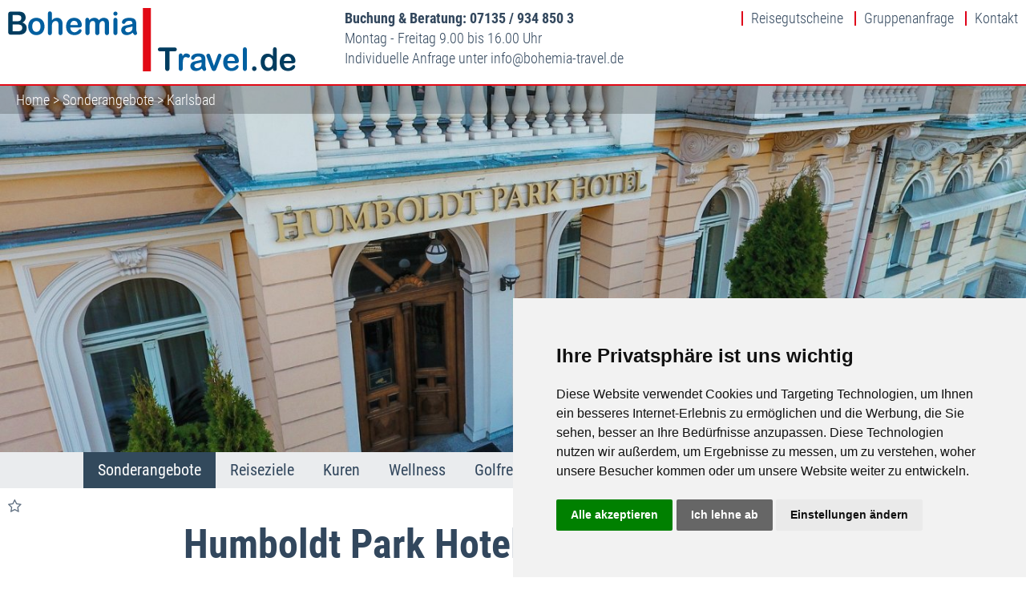

--- FILE ---
content_type: text/html; charset=utf-8
request_url: https://www.bohemia-travel.de/Sonderangebote/Karlsbad/?126_humboldt-park-hotel-und-spa&btPaket=1449
body_size: 11660
content:
<!DOCTYPE html>
<html xmlns="http://www.w3.org/1999/xhtml" lang="de">
<head>
    <meta http-equiv="content-type" content="text/html; charset=utf-8"/>
    <meta name="generator" content="vistabus CMS"/>
    <meta name="viewport" content="width=device-width, initial-scale=1.0, maximum-scale=1.0, user-scalable=no"/>

    <meta name="google-site-verification" content="DH7e8TgcJIGvoi3gnb3FzJxB7N2JiRq4JsDnBfONLuI"/>
    <meta name="google-site-verification" content="HgyphvoMnbJVRRXkSyRpPtc6s5KkyhwiHgfAQphznNg"/>
    <meta name="verification" content="79c4f5ec6bc09b3ef319d99ffb1947b1"/>
    <meta name="y_key" content="0e320c2c0764f1a2"/>


    <meta name="description" content="Kur und Wellness im Humboldt Park & Spa in Karlsbad preiswert buchen"/>
<link rel="canonical" href="/?126_humboldt-park-hotel-und-spa" />
    <link rel="stylesheet" type="text/css" href="/projects/bohemia/css/layout.1698396200.php"/>
    <script type="text/javascript" src="/projects/bohemia/css/scripts.1666892426.php"></script>

    <link href="/favicon.ico" rel="icon" type="image/x-icon"/>
    <title>Kur und Wellness im Humbolt Park Hotel & Spa</title>
    <script type="text/javascript">
        function UnScramble(s) {
	var n = 0;
	var r = '';
	for( var i = 0; i < s.length; i++) {
		n = s.charCodeAt(i);
		if (n >= 256) n = 128;
		r += String.fromCharCode(n^1);
	}
	return r;
}
function UnScrambleLink(s) {
	location.href=UnScramble(s);
}


    </script>


</head>
<body><div class="kopfWrapper">
<div class="wrapper"><a href="/" class="logo"><img src="/projects/bohemia/images/BohemiaTravel.png" alt="Bohemia Travel"/></a><div class="kopfInfos">

	<strong>Buchung & Beratung: 07135 / 934 850 3</strong><br />
	Montag - Freitag 9.00 bis 16.00 Uhr<br />
	Individuelle Anfrage unter <a href="javascript:UnScrambleLink('l`hmun;hognAcnidlh`,us`wdm/ed')">info<span class="email"></span>bohemia-travel.de</a>
</div><div class="kopfLinks"><a href="/Geschenkgutschein/">Reisegutscheine</a>
<a href="/Gruppenanfrage/">Gruppenanfrage</a>
<a href="/Kontakt/">Kontakt</a>
<span id="noteList"></span></div></div>
<div class="breadCrumb"><div class="wrapper"><a title="zur Startseite" href="/Startseite/">Home</a> > <a title="Preiswerte und günstige Sonderangebote für Kur und Wellness" href="/Sonderangebote/">Sonderangebote</a> > <a title="Sonderangebote für preiswerte Kur nach Karlsbad Tschechien" href="/Sonderangebote/Karlsbad/">Karlsbad</a></div></div>
<div class="wechselBilder"><div><img class="kopfBild" title="Humboldt Park Hotel &amp; SPA in Karlsbad" alt="Humboldt Park Hotel &amp; SPA in Karlsbad" src="/projects/bohemia/scripts/getImage.php?id=478241"/></div></div></div>
<div class="navigation"><div class="mobiNavi" onclick="$('body').toggleClass('showNavi');"></div><div class="wrapper"><span><a title="Preiswerte und günstige Sonderangebote für Kur und Wellness" class="id19720 active level1" id="#Sonderangebote19720" href="/Sonderangebote/">Sonderangebote</a><div class="sub"><span><a title="Sonderangebote für Kur nach Franzensbad Tschechien" class="id19900 level2" id="#Franzensbad19900" href="/Sonderangebote/Franzensbad/">Franzensbad</a></span><span><a title="Sonderangebote für preiswerte Kur nach Joachimsthal" class="id32840 level2" id="#Joachimsthal32840" href="/Sonderangebote/Joachimsthal/">Joachimsthal</a></span><span><a title="Sonderangebote für preiswerte Kur nach Karlsbad Tschechien" class="id19901 active level2" id="#Karlsbad19901" href="/Sonderangebote/Karlsbad/">Karlsbad</a></span><span><a title="Sonderangebote für preiswerte Kur nach Marienbad Tschechien" class="id19902 level2" id="#Marienbad19902" href="/Sonderangebote/Marienbad/">Marienbad</a></span></div></span><span><a title="Kur, Wellness und Golf in Marienbad, Franzensbad, Karlsbad" class="id19661 level1" id="#Reiseziele19661" href="/Reiseziele/">Reiseziele</a><div class="sub"><span><a title="Marienbad (Marianske Lazne) preiswert mit Kur, Wellness, Golf " class="id19906 level2" id="#Marienbad19906" href="/Reiseziele/Marienbad/">Marienbad</a></span><span><a title="Karlsbad (Karlovy Vary) preiswert mit Kur, Wellness, Golf " class="id19905 level2" id="#Karlsbad19905" href="/Reiseziele/Karlsbad/">Karlsbad</a></span><span><a title="Franzensbad günstig mit Kur, Wellness, Golf " class="id19903 level2" id="#Franzensbad19903" href="/Reiseziele/Franzensbad/">Franzensbad</a></span><span><a title="St. Joachimsthal (Jachymov) preiswert mit Kur und Wellness" class="id19904 level2" id="#Joachimsthal19904" href="/Reiseziele/Joachimsthal/">St. Joachimsthal</a></span></div></span><span><a title="Kuren in Tschechien (CZ) - Preiswert Kururlaub im Kurhotel" class="id19660 level1" id="#Kuren19660" href="/Kuren/">Kuren</a><div class="sub"><span><a title="Kur in Marienbad Tschechien preiswert buchen" class="id19911 level2" id="#Marienbad19911" href="/Kuren/Marienbad/">Marienbad</a></span><span><a title="Kuren in Karlsbad Tschechien (Karlovy Vary) buchen" class="id19910 level2" id="#Karlsbad19910" href="/Kuren/Karlsbad/">Karlsbad</a></span><span><a title="Kur in Franzensbad Tschechien buchen" class="id19908 level2" id="#Franzensbad19908" href="/Kuren/Franzensbad/">Franzensbad</a></span><span><a title="Kur in St. Joachimsthal (Jachymov) buchen" class="id19909 level2" id="#Joachimsthal19909" href="/Kuren/Joachimsthal/">Joachimsthal</a></span></div></span><span><a title="Wellness, Relax und Erholung in Tschechien" class="id19982 level1" id="#Wellness19982" href="/Wellness/">Wellness</a><div class="sub"><span><a title="Wellness in Marienbad (Marianske Lazne) in Tschechien" class="id19984 level2" id="#Marienbad19984" href="/Wellness/Marienbad/">Marienbad</a></span><span><a title="Wellness in Karlsbad (Karlovy Vary) in Tschechien " class="id19985 level2" id="#Karlsbad19985" href="/Wellness/Karlsbad/">Karlsbad</a></span><span><a title="Wellness in Franzensbad (Frantiskovy Lazne) in Tschechien" class="id19986 level2" id="#Franzensbad19986" href="/Wellness/Franzensbad/">Franzensbad</a></span><span><a title="Wellness in Joachimsthal (Jachymov) in Tschechien" class="id19987 level2" id="#Joachimsthal19987" href="/Wellness/Joachimsthal/">Joachimsthal</a></span></div></span><span><a title="Golf in Tschechien in Marienbad, Franzensbad und Karlsbad" class="id19997 level1" id="#Golfreisen19997" href="/Golfreisen/">Golfreisen</a><div class="sub"><span><a title="Golfreisen und Golfurlaub in Tschechien mit vielen Golfplätzen" class="id20000 level2" id="#Tschechien20000" href="/Golfreisen/Tschechien/">Golfland Tschechien</a></span><span><a title="Angebote für Golfreisen und Golfurlaub" class="id20001 level2" id="#Golfplaetze20001" href="/Golfreisen/Golfplaetze/">Golfplätze</a><div class="sub"><span><a title="Golfplatz Astoria Golf Resort Cihelny bei Karlsbad in Tschechien" class="id20002 level3" id="#Cihelny20002" href="/Golfreisen/Golfplaetze/Cihelny/">Astoria Golf Resort Cihelny (bei Karlsbad)</a></span><span><a title="Golfclub Frantiskovy Lazne - Franzensbad in Tschechien" class="id20003 level3" id="#Franzensbad20003" href="/Golfreisen/Golfplaetze/Franzensbad/">Golfclub Frantiskovy Lazne (Franzensbad)</a></span><span><a title="Golfplatz Golf Resort Karlovy Vary - Karlsbad in Tschechien" class="id20004 level3" id="#Karlsbad20004" href="/Golfreisen/Golfplaetze/Karlsbad/">Golf Resort Karlovy Vary (Karlsbad)</a></span><span><a title="Golfplatz Golf Club Marianske Lazne – Marienbad in Tschechien" class="id20006 level3" id="#Marienbad20006" href="/Golfreisen/Golfplaetze/Marienbad/">Royal Golf Club Marianske Lazne (Marienbad)</a></span><span><a title="Golfplatz Golfclub Sokolov (Falkenau) in Tschechien" class="id20007 level3" id="#Sokolov20007" href="/Golfreisen/Golfplaetze/Sokolov/">Golf Club Sokolov (Falkenau)</a></span><span><a title="Golfplatz Golfclub Stiftland in Neualbenreuth - Bayern" class="id21715 level3" id="#Stiftland21715" href="/Golfreisen/Golfplaetze/Stiftland/">Golfclub Stiftland (Bayern)</a></span></div></span></div></span><span><a title="Informationen für Ihre Reise nach Tschechien" class="id19939 level1" id="#Laender-Reiseinfos19939" href="/Laender-Reiseinfos/">Länder- & Reiseinfos</a><div class="sub"><span><a title="Kurort Marienbad in Tschechien (Marianske Lazne)" class="id19940 level2" id="#Marienbad19940" href="/Laender-Reiseinfos/Marienbad/">Marienbad</a></span><span><a title="Informationen über den Kurort Karlsbad in Tschechien" class="id19941 level2" id="#Karlsbad19941" href="/Laender-Reiseinfos/Karlsbad/">Karlsbad</a></span><span><a title="Informationen über den Kurort Franzensbad in Tschechien" class="id19942 level2" id="#Franzensbad19942" href="/Laender-Reiseinfos/Franzensbad/">Franzensbad</a></span><span><a title="Infos über den Kurort St. Joachimsthal Jachymov in Tschechien" class="id19943 level2" id="#St.Joachimsthal19943" href="/Laender-Reiseinfos/St.Joachimsthal/">St. Joachimsthal</a></span><span><a title="Indikationen der böhmischen Kurorte" class="id19944 level2" id="#Indikationen19944" href="/Laender-Reiseinfos/Indikationen/">Indikationen</a><div class="sub"><span><a title="Indikationen von Marienbad in Tschechien" class="id19945 level3" id="#Marienbad19945" href="/Laender-Reiseinfos/Indikationen/Marienbad/">Marienbad</a></span><span><a title="Indikationen von Karlsbad in Tschechien" class="id19946 level3" id="#Karlsbad19946" href="/Laender-Reiseinfos/Indikationen/Karlsbad/">Karlsbad</a></span><span><a title="Indikationen von Franzensbad in Tschechien" class="id19947 level3" id="#Franzensbad19947" href="/Laender-Reiseinfos/Indikationen/Franzensbad/">Franzensbad</a></span><span><a title="Indikationen von Joachimsthal in Tschechien" class="id19948 level3" id="#Joachimsthal19948" href="/Laender-Reiseinfos/Indikationen/Joachimsthal/">Joachimsthal</a></span><span><a title="Ratschläge für Kurgäste ins Böhmische Bäderdreieck" class="id19949 level3" id="#Ratschlaege_fuer_Kurgaeste19949" href="/Laender-Reiseinfos/Indikationen/Ratschlaege_fuer_Kurgaeste/">Ratschläge für Kurgäste</a></span></div></span><span><a title="Mineral- und Heilquellen" class="id19950 level2" id="#Mineral-und_Heilquellen19950" href="/Laender-Reiseinfos/Mineral-und_Heilquellen/">Mineral- und Heilquellen</a><div class="sub"><span><a title="Mineral- und Heilquellen von Marienbad in Tschechien " class="id19951 level3" id="#Marienbad19951" href="/Laender-Reiseinfos/Mineral-und_Heilquellen/Marienbad/">Marienbad</a></span><span><a title="Mineral- und Heilquellen von Karlsbad in Tschechien " class="id19952 level3" id="#Karlsbad19952" href="/Laender-Reiseinfos/Mineral-und_Heilquellen/Karlsbad/">Karlsbad</a></span><span><a title="Mineral- und Heilquellen von Franzensbad in Tschechien " class="id19953 level3" id="#Franzensbad19953" href="/Laender-Reiseinfos/Mineral-und_Heilquellen/Franzensbad/">Franzensbad</a></span><span><a title="Mineral- und Heilquellen von St. Joachimsthal in Tschechien " class="id19954 level3" id="#St.Joachimsthal19954" href="/Laender-Reiseinfos/Mineral-und_Heilquellen/St.Joachimsthal/">St. Joachimsthal</a></span></div></span><span><a title="Ausflugstipps rund um die Kurorte" class="id19955 level2" id="#Ausflugstipps19955" href="/Laender-Reiseinfos/Ausflugstipps/">Ausflugstipps</a><div class="sub"><span><a title="Becov na teplou (Petschau) bei Karlsbad und Marienbad" class="id19956 level3" id="#Becov_nad_Teplou19956" href="/Laender-Reiseinfos/Ausflugstipps/Becov_nad_Teplou/">Becov nad Teplou (Petschau) bei Karlsbad Tschechien</a></span><span><a title="Brauerei in Chodovar Plana bei Marienbad in Tschechien" class="id19957 level3" id="#Brauerei_Chodovar19957" href="/Laender-Reiseinfos/Ausflugstipps/Brauerei_Chodovar/">Brauerei Chodovar in Chodovar Plana bei Marienbad</a></span><span><a title="Burg Loket (Ellbogen) bei Karlsbad Tschechien" class="id19958 level3" id="#Burg_Loket19958" href="/Laender-Reiseinfos/Ausflugstipps/Burg_Loket/">Burg Loket bei Karlsbad</a></span><span><a title="Die Stadt Cheb (Eger) bei Franzensbad in Tschechien" class="id19959 level3" id="#Cheb19959" href="/Laender-Reiseinfos/Ausflugstipps/Cheb/">Cheb (Eger) bei Franzensbad Tschechien</a></span><span><a title="Freilichtmuseum Doubrava bei Marienbad in Tschechien" class="id19960 level3" id="#Doubrava19960" href="/Laender-Reiseinfos/Ausflugstipps/Doubrava/">Freilichtmuseum Doubrava</a></span><span><a title="Naturschutzgebiet Kaiserwald bei Marienbad Tschechien" class="id19962 level3" id="#Kaiserwald19962" href="/Laender-Reiseinfos/Ausflugstipps/Kaiserwald/">Naturschutzgebiet Kaiserwald bei Marienbad Tschechien</a></span><span><a title="Kloster Tepla (Tepl) bei Marienbad Tschechien" class="id19961 level3" id="#Kloster_Tepla19961" href="/Laender-Reiseinfos/Ausflugstipps/Kloster_Tepla/">Kloster Tepla (Tepl)</a></span><span><a title="Schloss Königswart bei Marienbad in Tschechien" class="id19963 level3" id="#Schloss_Koenigswart19963" href="/Laender-Reiseinfos/Ausflugstipps/Schloss_Koenigswart/">Schloss Königswart bei Marienbad Tschechien</a></span><span><a title="Naturschutzgebiet Soos bei Franzensbad Tschechien" class="id19964 level3" id="#Soos19964" href="/Laender-Reiseinfos/Ausflugstipps/Soos/">Soos bei Franzensbad Tschechien</a></span></div></span><span><a title="Tschechien kurz und bündig" class="id19965 level2" id="#Tschechien_kurz_und_buendig19965" href="/Laender-Reiseinfos/Tschechien_kurz_und_buendig/">Tschechien kurz und bündig</a></span><span><a title="Informationen für den Notfall" class="id19966 level2" id="#Im_Notfall19966" href="/Laender-Reiseinfos/Im_Notfall/">Im Notfall</a></span><span><a title="Anreise nach Marienbad, Karlsbad, Franzensbad, Joachimsthal" class="id19967 level2" id="#Anreise19967" href="/Laender-Reiseinfos/Anreise/">Anreise</a></span><span><a title="Reiseinformationen für Tschechien" class="id19968 level2" id="#Reiseinformationen19968" href="/Laender-Reiseinfos/Reiseinformationen/">Reiseinformationen</a><div class="sub"><span><a title="Geld und Umtausch in Tschechien auf Bohemia-Travel.de" class="id19969 level3" id="#Geld19969" href="/Laender-Reiseinfos/Reiseinformationen/Geld/">Geld</a></span><span><a title="Mit Ihren Haustieren nach Tschechien reisen" class="id19970 level3" id="#Haustiere19970" href="/Laender-Reiseinfos/Reiseinformationen/Haustiere/">Reisen mit Haustieren</a></span><span><a title="Einreisebestimmungen nach Tschechien auf Bohemia-Travel.de" class="id19971 level3" id="#Einreisebestimmungen19971" href="/Laender-Reiseinfos/Reiseinformationen/Einreisebestimmungen/">Einreisebestimmungen</a></span><span><a title="Zollvorschriften von und nach Tschechien" class="id19972 level3" id="#Zollvorschriften19972" href="/Laender-Reiseinfos/Reiseinformationen/Zollvorschriften/">Zollvorschriften</a></span><span><a title="Essen und Trinken in Tschechien auf Bohemia-Travel.de" class="id19973 level3" id="#Essen_und_Trinken19973" href="/Laender-Reiseinfos/Reiseinformationen/Essen_und_Trinken/">Essen und Trinken</a></span><span><a title="Briefe und Postkarten aus Tschechien" class="id19974 level3" id="#Post19974" href="/Laender-Reiseinfos/Reiseinformationen/Post/">Post</a></span><span><a title="Telefonieren mit Festnetz und Mobiltelefon in Tschechien" class="id19975 level3" id="#Telefon19975" href="/Laender-Reiseinfos/Reiseinformationen/Telefon/">Telefon</a></span><span><a title="Öffentlicher Nahverkehr in Tschechien auf Bohemia-Travel.de" class="id19976 level3" id="#Oeffentlicher_Nahverkehr19976" href="/Laender-Reiseinfos/Reiseinformationen/Oeffentlicher_Nahverkehr/">Öffentlicher Nahverkehr</a></span><span><a title="Elektrische Geräte in Tschechien" class="id19977 level3" id="#Strom19977" href="/Laender-Reiseinfos/Reiseinformationen/Strom/">Strom</a></span><span><a title="Medizinische Bestimmungen für die Reise nach Tschechien" class="id19978 level3" id="#Medizinische_Bestimmungen19978" href="/Laender-Reiseinfos/Reiseinformationen/Medizinische_Bestimmungen/">Medizinische Bestimmungen</a></span></div></span><span><a title="Hotelklassifizierung der Kurhotels und Kurhäuser in Tschechien" class="id19979 level2" id="#Hotelklassifizierung19979" href="/Laender-Reiseinfos/Hotelklassifizierung/">Hotelklassifizierung</a></span><span><a title="Reiseversicherungen für Ihre Reise nach Tschechien" class="id19980 level2" id="#Reiseversicherungen19980" href="/Laender-Reiseinfos/Reiseversicherungen/">Reiseversicherungen</a></span><span><a title="Erstattung der Kuraufwendungen durch Ihre Krankenkasse" class="id19981 level2" id="#Kuraufwendungen19981" href="/Laender-Reiseinfos/Kuraufwendungen/">Kuraufwendungen</a></span></div></span><span><a title="Kontakt und individuelle Anfrage" class="id20175 level1" id="#Kontakt20175" href="/Kontakt/">Kontakt</a></span><span><a title="Seereisen mit AIDA" class="id28644 level1" id="#Seereisen28644" href="/Seereisen/">Seereisen mit AIDA</a></span></div></div><div class="navigationSpacer"></div><a id="startBlock" name="startBlock"></a><div class="wrapper"><script type="text/plain" cookie-consent="functionality"
        src="https://maps.googleapis.com/maps/api/js?key=AIzaSyDmyg9tJqcf06dY34q_1LSmPTt2LWuV9iE&callback=initializeMap"
        async defer></script>
<script type="text/plain" cookie-consent="functionality">
    function initializeMap() {
      var latlng = new google.maps.LatLng(50.227779,12.875811);
    var myOptions = {
      zoom: 14,
      center: latlng,
      gestureHandling: 'auto',
      scrollwheel: false,

      mapTypeId: google.maps.MapTypeId.ROADMAP
    };
    var map = new google.maps.Map(document.getElementById("map_canvas"), myOptions);
    var marker = new google.maps.Marker({
        position: latlng, 
        map: map, 
        title:"Humboldt Park Hotel & Spa"
    });
        var contentString = '<b>Humboldt Park Hotel & Spa</b><br/>Zahradni 803/27<br/>36001 Karlsbad<br/><a target="_blank" href="https://maps.google.de/maps?daddr=Humboldt+Park+Hotel+%26+Spa%2C+Zahradni+803%2F27%2C+36001+Karlsbad&amp;geocode=50.227779,12.875811"><b>Routenplaner öffnen</b></a>';
    var infowindow = new google.maps.InfoWindow({
        content: contentString
    });
       
    google.maps.event.addListener(marker, 'click', function() {
    	  infowindow.open(map,marker);
    	}); 
  }

</script>
<script type="text/javascript">
    $(function () {
        $('.paketHeadline').click(function (event) {
            if ($(this).parent().hasClass('showMoreActive')) {
                $(this).parent().removeClass('showMoreActive');
            } else {
                $('.paketHeadline').parent().removeClass('showMoreActive');
                $(this).parent().addClass('showMoreActive');
                //$('html,body').animate({scrollTop:  $(this).parent().offset().top-50}, 1000);
            }

        });
        $('.showAngebot').click(function (event) {
            var block = $(this).attr('blockId');
            $('.paketHeadline').parent().removeClass('showMoreActive');
            $("[paketid='" + block + "']").addClass('showMoreActive');
            //  $('html,body').animate({scrollTop:  $("[paketid='"+block+"']").offset().top-50}, 1000);
        });


    });

    function kalenderCheck(hotelId, paketId, time, div) {
        var pars = {};
        pars.btPaket = paketId;
        pars.btHotel = hotelId;
        pars.timestamp = time;
        $(div).load('/projects/bohemia/scripts/btKalenderSnippet.php', pars, function () {
            tooltip();
        });

    }
</script>

<script type="text/javascript">$(function() {
	 	$('[paketid="1449"]').addClass('showMoreActive');
});
	</script><div class="noteButtonAdd basetooltip" tooltip="zur Favoritenliste hinzufügen!" onclick="reiseMerken(126, this);return false;"></div><div class="piktoList"><img class="piktoLogo" tooltip="Hotel mit Schwimmbad" src="/global/show.image.php?x=500&amp;y=60&amp;id=118149&png=1&aliasing=0" /><img class="piktoLogo" tooltip="kostenloser Internetzugriff WLAN / Wifi" src="/global/show.image.php?x=500&amp;y=60&amp;id=121643&png=1&aliasing=0" /></div><h1>Humboldt Park Hotel & Spa <sup><i class="fa fa-star" aria-hidden="true"></i> <i class="fa fa-star" aria-hidden="true"></i> <i class="fa fa-star" aria-hidden="true"></i> <i class="fa fa-star" aria-hidden="true"></i> </sup></h1><h2>Karlsbad</h2><p>
	Das in bester Lage an der Tepla in unmittelbarer N&auml;her der ber&uuml;hmten Kolonnaden gelege Humboldt Park Hotel & Spa in Karlsbad ist ein luxeri&ouml;ses 4-Sterne Hotel. Das Geb&auml;ude wurde Ende des 19. Jahrhunderts als Villa f&uuml;r Alexander von Humboldt erbaut und nach einer gr&uuml;ndlichen Renovierung im Jahr 2006 als 4-Sterne-Hotel er&ouml;ffnet. Dabei hat das Geb&auml;ude seinen urspr&uuml;nglichen historischen Charme und den klassischen Stil bewahrt. Die Ausstattung des Hotels mit dem hervorragenden Restaurant Alexander, einer Lobbybar sowie einem Spa-Bereich mit einem Schwimmbecken l&auml;sst nichts vermissen, was anspruchsvolle G&auml;ste von einem gehobenen Kur- und Wellness-Hotel verlangen. Die Zimmer sind dem Stil des Hotels entsprechend geschmackvoll eingerichtet. Kuranwendungen werden im Haus von bestens geschultem Personal durchgef&uuml;hrt.</p>
<div class="hotelImages"><span class="hotelImage"><a href="/global/show.image.php?x=1200&amp;y=1200&amp;id=478241" class="lightbox" rel="tripImages" title="Humboldt Park Hotel & SPA in Karlsbad" caption="Humboldt Park Hotel & SPA in Karlsbad" target="_blank"><img class="" alt="Humboldt Park Hotel &amp; SPA in Karlsbad" title="Humboldt Park Hotel &amp; SPA in Karlsbad" src="/global/show.image.php?x=440&y=300&cover=1&blowup=1&id=478241" /></a></span><span class="hotelImage"><a href="/global/show.image.php?x=1200&amp;y=1200&amp;id=478271" class="lightbox" rel="tripImages" title="Humboldt Park Hotel & SPA in Karlsbad" caption="Humboldt Park Hotel & SPA in Karlsbad" target="_blank"><img class="" alt="Humboldt Park Hotel &amp; SPA in Karlsbad" title="Humboldt Park Hotel &amp; SPA in Karlsbad" src="/global/show.image.php?x=440&y=300&cover=1&blowup=1&id=478271" /></a></span><span class="hotelImage"><a href="/global/show.image.php?x=1200&amp;y=1200&amp;id=478192" class="lightbox" rel="tripImages" title="Humboldt Park Hotel & SPA in Karlsbad" caption="Humboldt Park Hotel & SPA in Karlsbad" target="_blank"><img class="" alt="Humboldt Park Hotel &amp; SPA in Karlsbad" title="Humboldt Park Hotel &amp; SPA in Karlsbad" src="/global/show.image.php?x=440&y=300&cover=1&blowup=1&id=478192" /></a></span><span class="hotelImage"><a href="/global/show.image.php?x=1200&amp;y=1200&amp;id=478190" class="lightbox" rel="tripImages" title="Hotelhalle im Humboldt Park Hotel & SPA in Karlsbad" caption="Hotelhalle im Humboldt Park Hotel & SPA in Karlsbad" target="_blank"><img class="" alt="Hotelhalle im Humboldt Park Hotel &amp; SPA in Karlsbad" title="Hotelhalle im Humboldt Park Hotel &amp; SPA in Karlsbad" src="/global/show.image.php?x=440&y=300&cover=1&blowup=1&id=478190" /></a></span><span class="hotelImage"><a href="/global/show.image.php?x=1200&amp;y=1200&amp;id=478197" class="lightbox" rel="tripImages" title="Rezeption im Humboldt Park Hotel & SPA in Karlsbad" caption="Rezeption im Humboldt Park Hotel & SPA in Karlsbad" target="_blank"><img class="" alt="Rezeption im Humboldt Park Hotel &amp; SPA in Karlsbad" title="Rezeption im Humboldt Park Hotel &amp; SPA in Karlsbad" src="/global/show.image.php?x=440&y=300&cover=1&blowup=1&id=478197" /></a></span><span class="hotelImage"><a href="/global/show.image.php?x=1200&amp;y=1200&amp;id=478194" class="lightbox" rel="tripImages" title="Hotelbar im Humboldt Park Hotel & SPA in Karlsbad" caption="Hotelbar im Humboldt Park Hotel & SPA in Karlsbad" target="_blank"><img class="" alt="Hotelbar im Humboldt Park Hotel &amp; SPA in Karlsbad" title="Hotelbar im Humboldt Park Hotel &amp; SPA in Karlsbad" src="/global/show.image.php?x=440&y=300&cover=1&blowup=1&id=478194" /></a></span><span class="hotelImage"><a href="/global/show.image.php?x=1200&amp;y=1200&amp;id=478199" class="lightbox" rel="tripImages" title="Restaurant Alexander im Humboldt Park Hotel & SPA in Karlsbad" caption="Restaurant Alexander im Humboldt Park Hotel & SPA in Karlsbad" target="_blank"><img class="" alt="Restaurant Alexander im Humboldt Park Hotel &amp; SPA in Karlsbad" title="Restaurant Alexander im Humboldt Park Hotel &amp; SPA in Karlsbad" src="/global/show.image.php?x=440&y=300&cover=1&blowup=1&id=478199" /></a></span><span class="hotelImage"><a href="/global/show.image.php?x=1200&amp;y=1200&amp;id=478186" class="lightbox" rel="tripImages" title="Restaurant Alexander im Humboldt Park Hotel & SPA in Karlsbad" caption="Restaurant Alexander im Humboldt Park Hotel & SPA in Karlsbad" target="_blank"><img class="" alt="Restaurant Alexander im Humboldt Park Hotel &amp; SPA in Karlsbad" title="Restaurant Alexander im Humboldt Park Hotel &amp; SPA in Karlsbad" src="/global/show.image.php?x=440&y=300&cover=1&blowup=1&id=478186" /></a></span><span class="hotelImage"><a href="/global/show.image.php?x=1200&amp;y=1200&amp;id=478217" class="lightbox" rel="tripImages" title="Terrasse im Kur und Wellness im Humboldt Park&Spa Hotel in Karlsbad" caption="Terrasse im Kur und Wellness im Humboldt Park&Spa Hotel in Karlsbad" target="_blank"><img class="" alt="Terrasse im Kur und Wellness im Humboldt Park&amp;Spa Hotel in Karlsbad" title="Terrasse im Kur und Wellness im Humboldt Park&amp;Spa Hotel in Karlsbad" src="/global/show.image.php?x=440&y=300&cover=1&blowup=1&id=478217" /></a></span><span class="hotelImage"><a href="/global/show.image.php?x=1200&amp;y=1200&amp;id=478198" class="lightbox" rel="tripImages" title="Ausblick von der Terrasse im Humboldt Park Hotel & SPA in Karlsbad" caption="Ausblick von der Terrasse im Humboldt Park Hotel & SPA in Karlsbad" target="_blank"><img class="" alt="Ausblick von der Terrasse im Humboldt Park Hotel &amp; SPA in Karlsbad" title="Ausblick von der Terrasse im Humboldt Park Hotel &amp; SPA in Karlsbad" src="/global/show.image.php?x=440&y=300&cover=1&blowup=1&id=478198" /></a></span><span class="hotelImage"><a href="/global/show.image.php?x=1200&amp;y=1200&amp;id=478201" class="lightbox" rel="tripImages" title="Wohnbeispiel Doppelzimmer Comfort im Humboldt Park Hotel & SPA in Karlsbad" caption="Wohnbeispiel Doppelzimmer Comfort im Humboldt Park Hotel & SPA in Karlsbad" target="_blank"><img class="" alt="Wohnbeispiel Doppelzimmer Comfort im Humboldt Park Hotel &amp; SPA in Karlsbad" title="Wohnbeispiel Doppelzimmer Comfort im Humboldt Park Hotel &amp; SPA in Karlsbad" src="/global/show.image.php?x=440&y=300&cover=1&blowup=1&id=478201" /></a></span><span class="hotelImage"><a href="/global/show.image.php?x=1200&amp;y=1200&amp;id=478237" class="lightbox" rel="tripImages" title="Wohnbeispiel Doppelzimmer Comfort im Humboldt Park Hotel & SPA in Karlsbad" caption="Wohnbeispiel Doppelzimmer Comfort im Humboldt Park Hotel & SPA in Karlsbad" target="_blank"><img class="" alt="Wohnbeispiel Doppelzimmer Comfort im Humboldt Park Hotel &amp; SPA in Karlsbad" title="Wohnbeispiel Doppelzimmer Comfort im Humboldt Park Hotel &amp; SPA in Karlsbad" src="/global/show.image.php?x=440&y=300&cover=1&blowup=1&id=478237" /></a></span><span class="hotelImage"><a href="/global/show.image.php?x=1200&amp;y=1200&amp;id=478202" class="lightbox" rel="tripImages" title="Wohnbeispiel Badezimmer im Doppelzimmer Comfort im Humboldt Park Hotel & SPA in Karlsbad" caption="Wohnbeispiel Badezimmer im Doppelzimmer Comfort im Humboldt Park Hotel & SPA in Karlsbad" target="_blank"><img class="" alt="Wohnbeispiel Badezimmer im Doppelzimmer Comfort im Humboldt Park Hotel &amp; SPA in Karlsbad" title="Wohnbeispiel Badezimmer im Doppelzimmer Comfort im Humboldt Park Hotel &amp; SPA in Karlsbad" src="/global/show.image.php?x=440&y=300&cover=1&blowup=1&id=478202" /></a></span><span class="hotelImage"><a href="/global/show.image.php?x=1200&amp;y=1200&amp;id=478239" class="lightbox" rel="tripImages" title="Wohnbeispiel Badezimmer im Doppelzimmer Comfort im Humboldt Park Hotel & SPA in Karlsbad" caption="Wohnbeispiel Badezimmer im Doppelzimmer Comfort im Humboldt Park Hotel & SPA in Karlsbad" target="_blank"><img class="" alt="Wohnbeispiel Badezimmer im Doppelzimmer Comfort im Humboldt Park Hotel &amp; SPA in Karlsbad" title="Wohnbeispiel Badezimmer im Doppelzimmer Comfort im Humboldt Park Hotel &amp; SPA in Karlsbad" src="/global/show.image.php?x=440&y=300&cover=1&blowup=1&id=478239" /></a></span><span class="hotelImage"><a href="/global/show.image.php?x=1200&amp;y=1200&amp;id=478203" class="lightbox" rel="tripImages" title="Wohnbeispiel Doppelzimmer Superior im Humboldt Park Hotel & SPA in Karlsbad" caption="Wohnbeispiel Doppelzimmer Superior im Humboldt Park Hotel & SPA in Karlsbad" target="_blank"><img class="" alt="Wohnbeispiel Doppelzimmer Superior im Humboldt Park Hotel &amp; SPA in Karlsbad" title="Wohnbeispiel Doppelzimmer Superior im Humboldt Park Hotel &amp; SPA in Karlsbad" src="/global/show.image.php?x=440&y=300&cover=1&blowup=1&id=478203" /></a></span><span class="hotelImage"><a href="/global/show.image.php?x=1200&amp;y=1200&amp;id=478230" class="lightbox" rel="tripImages" title="Wohnbeispiel Doppelzimmer Superior im Humboldt Park Hotel & SPA in Karlsbad" caption="Wohnbeispiel Doppelzimmer Superior im Humboldt Park Hotel & SPA in Karlsbad" target="_blank"><img class="" alt="Wohnbeispiel Doppelzimmer Superior im Humboldt Park Hotel &amp; SPA in Karlsbad" title="Wohnbeispiel Doppelzimmer Superior im Humboldt Park Hotel &amp; SPA in Karlsbad" src="/global/show.image.php?x=440&y=300&cover=1&blowup=1&id=478230" /></a></span><span class="hotelImage"><a href="/global/show.image.php?x=1200&amp;y=1200&amp;id=478231" class="lightbox" rel="tripImages" title="Wohnbeispiel Doppelzimmer Superior im Humboldt Park&Spa Hotel in Karlsbad" caption="Wohnbeispiel Doppelzimmer Superior im Humboldt Park&Spa Hotel in Karlsbad" target="_blank"><img class="" alt="Wohnbeispiel Doppelzimmer Superior im Humboldt Park&amp;Spa Hotel in Karlsbad" title="Wohnbeispiel Doppelzimmer Superior im Humboldt Park&amp;Spa Hotel in Karlsbad" src="/global/show.image.php?x=440&y=300&cover=1&blowup=1&id=478231" /></a></span><span class="hotelImage"><a href="/global/show.image.php?x=1200&amp;y=1200&amp;id=478232" class="lightbox" rel="tripImages" title="Wohnbeispiel Badezimmer im Doppelzimmer Superior im Humboldt Park Hotel & SPA in Karlsbad" caption="Wohnbeispiel Badezimmer im Doppelzimmer Superior im Humboldt Park Hotel & SPA in Karlsbad" target="_blank"><img class="" alt="Wohnbeispiel Badezimmer im Doppelzimmer Superior im Humboldt Park Hotel &amp; SPA in Karlsbad" title="Wohnbeispiel Badezimmer im Doppelzimmer Superior im Humboldt Park Hotel &amp; SPA in Karlsbad" src="/global/show.image.php?x=440&y=300&cover=1&blowup=1&id=478232" /></a></span><span class="hotelImage"><a href="/global/show.image.php?x=1200&amp;y=1200&amp;id=478233" class="lightbox" rel="tripImages" title="Wohnbeispiel Badezimmer im Doppelzimmer Superior im Humboldt Park Hotel & SPA in Karlsbad" caption="Wohnbeispiel Badezimmer im Doppelzimmer Superior im Humboldt Park Hotel & SPA in Karlsbad" target="_blank"><img class="" alt="Wohnbeispiel Badezimmer im Doppelzimmer Superior im Humboldt Park Hotel &amp; SPA in Karlsbad" title="Wohnbeispiel Badezimmer im Doppelzimmer Superior im Humboldt Park Hotel &amp; SPA in Karlsbad" src="/global/show.image.php?x=440&y=300&cover=1&blowup=1&id=478233" /></a></span><span class="hotelImage"><a href="/global/show.image.php?x=1200&amp;y=1200&amp;id=478234" class="lightbox" rel="tripImages" title="Wohnbeispiel Badezimmer im Doppelzimmer Superior im Humboldt Park Hotel & SPA in Karlsbad" caption="Wohnbeispiel Badezimmer im Doppelzimmer Superior im Humboldt Park Hotel & SPA in Karlsbad" target="_blank"><img class="" alt="Wohnbeispiel Badezimmer im Doppelzimmer Superior im Humboldt Park Hotel &amp; SPA in Karlsbad" title="Wohnbeispiel Badezimmer im Doppelzimmer Superior im Humboldt Park Hotel &amp; SPA in Karlsbad" src="/global/show.image.php?x=440&y=300&cover=1&blowup=1&id=478234" /></a></span><span class="hotelImage"><a href="/global/show.image.php?x=1200&amp;y=1200&amp;id=478178" class="lightbox" rel="tripImages" title="Wohnbeispiel Einzelzimmer im Humboldt Park Hotel & SPA in Karlsbad" caption="Wohnbeispiel Einzelzimmer im Humboldt Park Hotel & SPA in Karlsbad" target="_blank"><img class="" alt="Wohnbeispiel Einzelzimmer im Humboldt Park Hotel &amp; SPA in Karlsbad" title="Wohnbeispiel Einzelzimmer im Humboldt Park Hotel &amp; SPA in Karlsbad" src="/global/show.image.php?x=440&y=300&cover=1&blowup=1&id=478178" /></a></span><span class="hotelImage"><a href="/global/show.image.php?x=1200&amp;y=1200&amp;id=478179" class="lightbox" rel="tripImages" title="Wohnbeispiel Einzelzimmer im Humboldt Park Hotel & SPA in Karlsbad" caption="Wohnbeispiel Einzelzimmer im Humboldt Park Hotel & SPA in Karlsbad" target="_blank"><img class="" alt="Wohnbeispiel Einzelzimmer im Humboldt Park Hotel &amp; SPA in Karlsbad" title="Wohnbeispiel Einzelzimmer im Humboldt Park Hotel &amp; SPA in Karlsbad" src="/global/show.image.php?x=440&y=300&cover=1&blowup=1&id=478179" /></a></span><span class="hotelImage"><a href="/global/show.image.php?x=1200&amp;y=1200&amp;id=478180" class="lightbox" rel="tripImages" title="Wohnbeispiel Einzelzimmer im Humboldt Park Hotel & SPA in Karlsbad" caption="Wohnbeispiel Einzelzimmer im Humboldt Park Hotel & SPA in Karlsbad" target="_blank"><img class="" alt="Wohnbeispiel Einzelzimmer im Humboldt Park Hotel &amp; SPA in Karlsbad" title="Wohnbeispiel Einzelzimmer im Humboldt Park Hotel &amp; SPA in Karlsbad" src="/global/show.image.php?x=440&y=300&cover=1&blowup=1&id=478180" /></a></span><span class="hotelImage"><a href="/global/show.image.php?x=1200&amp;y=1200&amp;id=478181" class="lightbox" rel="tripImages" title="Kur und Wellness im Humboldt Park&Spa Hotel in Karlsbad" caption="Kur und Wellness im Humboldt Park&Spa Hotel in Karlsbad" target="_blank"><img class="" alt="Kur und Wellness im Humboldt Park&amp;Spa Hotel in Karlsbad" title="Kur und Wellness im Humboldt Park&amp;Spa Hotel in Karlsbad" src="/global/show.image.php?x=440&y=300&cover=1&blowup=1&id=478181" /></a></span><span class="hotelImage"><a href="/global/show.image.php?x=1200&amp;y=1200&amp;id=478182" class="lightbox" rel="tripImages" title="Wohnbeispiel Badezimmer im Einzelzimmer im Humboldt Park Hotel & SPA in Karlsbad" caption="Wohnbeispiel Badezimmer im Einzelzimmer im Humboldt Park Hotel & SPA in Karlsbad" target="_blank"><img class="" alt="Wohnbeispiel Badezimmer im Einzelzimmer im Humboldt Park Hotel &amp; SPA in Karlsbad" title="Wohnbeispiel Badezimmer im Einzelzimmer im Humboldt Park Hotel &amp; SPA in Karlsbad" src="/global/show.image.php?x=440&y=300&cover=1&blowup=1&id=478182" /></a></span><span class="hotelImage"><a href="/global/show.image.php?x=1200&amp;y=1200&amp;id=478183" class="lightbox" rel="tripImages" title="Wohnbeispiel Badezimmer im Einzelzimmer im Humboldt Park Hotel & SPA in Karlsbad" caption="Wohnbeispiel Badezimmer im Einzelzimmer im Humboldt Park Hotel & SPA in Karlsbad" target="_blank"><img class="" alt="Wohnbeispiel Badezimmer im Einzelzimmer im Humboldt Park Hotel &amp; SPA in Karlsbad" title="Wohnbeispiel Badezimmer im Einzelzimmer im Humboldt Park Hotel &amp; SPA in Karlsbad" src="/global/show.image.php?x=440&y=300&cover=1&blowup=1&id=478183" /></a></span><span class="hotelImage"><a href="/global/show.image.php?x=1200&amp;y=1200&amp;id=478184" class="lightbox" rel="tripImages" title="Wohnbeispiel Badezimmer im Einzelzimmer im Humboldt Park Hotel & SPA in Karlsbad" caption="Wohnbeispiel Badezimmer im Einzelzimmer im Humboldt Park Hotel & SPA in Karlsbad" target="_blank"><img class="" alt="Wohnbeispiel Badezimmer im Einzelzimmer im Humboldt Park Hotel &amp; SPA in Karlsbad" title="Wohnbeispiel Badezimmer im Einzelzimmer im Humboldt Park Hotel &amp; SPA in Karlsbad" src="/global/show.image.php?x=440&y=300&cover=1&blowup=1&id=478184" /></a></span><span class="hotelImage"><a href="/global/show.image.php?x=1200&amp;y=1200&amp;id=478248" class="lightbox" rel="tripImages" title="Schwimmbad im Humboldt Park Hotel & SPA in Karlsbad" caption="Schwimmbad im Humboldt Park Hotel & SPA in Karlsbad" target="_blank"><img class="" alt="Schwimmbad im Humboldt Park Hotel &amp; SPA in Karlsbad" title="Schwimmbad im Humboldt Park Hotel &amp; SPA in Karlsbad" src="/global/show.image.php?x=440&y=300&cover=1&blowup=1&id=478248" /></a></span><span class="hotelImage"><a href="/global/show.image.php?x=1200&amp;y=1200&amp;id=478249" class="lightbox" rel="tripImages" title="Whirlpool im Humboldt Park Hotel & SPA in Karlsbad" caption="Whirlpool im Humboldt Park Hotel & SPA in Karlsbad" target="_blank"><img class="" alt="Whirlpool im Humboldt Park Hotel &amp; SPA in Karlsbad" title="Whirlpool im Humboldt Park Hotel &amp; SPA in Karlsbad" src="/global/show.image.php?x=440&y=300&cover=1&blowup=1&id=478249" /></a></span><span class="hotelImage"><a href="/global/show.image.php?x=1200&amp;y=1200&amp;id=478243" class="lightbox" rel="tripImages" title="Finnische Sauna im Humboldt Park Hotel & SPA in Karlsbad" caption="Finnische Sauna im Humboldt Park Hotel & SPA in Karlsbad" target="_blank"><img class="" alt="Finnische Sauna im Humboldt Park Hotel &amp; SPA in Karlsbad" title="Finnische Sauna im Humboldt Park Hotel &amp; SPA in Karlsbad" src="/global/show.image.php?x=440&y=300&cover=1&blowup=1&id=478243" /></a></span><span class="hotelImage"><a href="/global/show.image.php?x=1200&amp;y=1200&amp;id=478244" class="lightbox" rel="tripImages" title="Dampfbad im Humboldt Park Hotel & SPA in Karlsbad" caption="Dampfbad im Humboldt Park Hotel & SPA in Karlsbad" target="_blank"><img class="" alt="Dampfbad im Humboldt Park Hotel &amp; SPA in Karlsbad" title="Dampfbad im Humboldt Park Hotel &amp; SPA in Karlsbad" src="/global/show.image.php?x=440&y=300&cover=1&blowup=1&id=478244" /></a></span><span class="hotelImage"><a href="/global/show.image.php?x=1200&amp;y=1200&amp;id=478247" class="lightbox" rel="tripImages" title="Spa Rezeption im Humboldt Park Hotel & SPA in Karlsbad" caption="Spa Rezeption im Humboldt Park Hotel & SPA in Karlsbad" target="_blank"><img class="" alt="Spa Rezeption im Humboldt Park Hotel &amp; SPA in Karlsbad" title="Spa Rezeption im Humboldt Park Hotel &amp; SPA in Karlsbad" src="/global/show.image.php?x=440&y=300&cover=1&blowup=1&id=478247" /></a></span><span class="hotelImage"><a href="/global/show.image.php?x=1200&amp;y=1200&amp;id=478251" class="lightbox" rel="tripImages" title="Kuranwendungen im Humboldt Park Hotel & SPA in Karlsbad" caption="Kuranwendungen im Humboldt Park Hotel & SPA in Karlsbad" target="_blank"><img class="" alt="Kuranwendungen im Humboldt Park Hotel &amp; SPA in Karlsbad" title="Kuranwendungen im Humboldt Park Hotel &amp; SPA in Karlsbad" src="/global/show.image.php?x=440&y=300&cover=1&blowup=1&id=478251" /></a></span><span class="hotelImage"><a href="/global/show.image.php?x=1200&amp;y=1200&amp;id=478188" class="lightbox" rel="tripImages" title="Massage im Humboldt Park Hotel & SPA in Karlsbad" caption="Massage im Humboldt Park Hotel & SPA in Karlsbad" target="_blank"><img class="" alt="Massage im Humboldt Park Hotel &amp; SPA in Karlsbad" title="Massage im Humboldt Park Hotel &amp; SPA in Karlsbad" src="/global/show.image.php?x=440&y=300&cover=1&blowup=1&id=478188" /></a></span><span class="hotelImage"><a href="/global/show.image.php?x=1200&amp;y=1200&amp;id=478191" class="lightbox" rel="tripImages" title="Bäder im Humboldt Park Hotel & SPA in Karlsbad" caption="Bäder im Humboldt Park Hotel & SPA in Karlsbad" target="_blank"><img class="" alt="Bäder im Humboldt Park Hotel &amp; SPA in Karlsbad" title="Bäder im Humboldt Park Hotel &amp; SPA in Karlsbad" src="/global/show.image.php?x=440&y=300&cover=1&blowup=1&id=478191" /></a></span><span class="hotelImage"><a href="/global/show.image.php?x=1200&amp;y=1200&amp;id=478209" class="lightbox" rel="tripImages" title="Hot-Stone Massage im Humboldt Park Hotel & SPA in Karlsbad" caption="Hot-Stone Massage im Humboldt Park Hotel & SPA in Karlsbad" target="_blank"><img class="" alt="Hot-Stone Massage im Humboldt Park Hotel &amp; SPA in Karlsbad" title="Hot-Stone Massage im Humboldt Park Hotel &amp; SPA in Karlsbad" src="/global/show.image.php?x=440&y=300&cover=1&blowup=1&id=478209" /></a></span></div></div><div class="hotelPakete"><div class="wrapper"><h2>Preise & Angebote</h2><div class="btPaketBlock"><div class="paketName" paketid="1445"><div class="paketHeadline"><b>WELLNESS (2 Nächte)</b> <span class="paketPreis">ab 144,- &euro;</span>&nbsp;&nbsp;&nbsp;<i class="fa fa-info-circle" aria-hidden="true" tooltip="<p>
	<em><strong>Inklusivleistungen:</strong></em></p>
<ul>
	<li>
		2x &Uuml;bernachtung in der gebuchten Zimmerkategorie</li>
	<li>
		2x Halbpension</li>
	<li>
		1x Klassische Teilmassage (20 Min.)</li>
	<li>
		1x Entspannungsbad</li>
	<li>
		1x Paraffinpackung f&uuml;r die H&auml;nde</li>
	<li>
		Nutzung des Wellnessbereichs mit Schwimmbad, Whirlpool und Sauna</li>
	<li>
		Wellness-Set&nbsp; (Bademantel und Slipper) f&uuml;r die Zeit Ihres Aufenthalts</li>
	<li>
		Reisepreissicherungsschein</li>
</ul>
"></i></div><div class="btPaketText"><div class="paketLinks"><p>
	<em><strong>Inklusivleistungen:</strong></em></p>
<ul>
	<li>
		2x &Uuml;bernachtung in der gebuchten Zimmerkategorie</li>
	<li>
		2x Halbpension</li>
	<li>
		1x Klassische Teilmassage (20 Min.)</li>
	<li>
		1x Entspannungsbad</li>
	<li>
		1x Paraffinpackung f&uuml;r die H&auml;nde</li>
	<li>
		Nutzung des Wellnessbereichs mit Schwimmbad, Whirlpool und Sauna</li>
	<li>
		Wellness-Set&nbsp; (Bademantel und Slipper) f&uuml;r die Zeit Ihres Aufenthalts</li>
	<li>
		Reisepreissicherungsschein</li>
</ul>
<div class="newCalendar" id="kalender1445"></div></div><div class="paketRechts"><a class="infoButton buchenButton1445" style="display:none;" href="/?126_humboldt-park-hotel-und-spa&amp;book=1&amp;btPaket=1445">dieses Angebot buchen</a><em><b>Verfügbare Zeiträume:</b></em><br/><br/><a class="paketBuchen" href="/?126_humboldt-park-hotel-und-spa&amp;book=1&amp;btPaket=1445&date=07.01.2026">07.01. bis 29.01.2026</a><br/><div class="zimmerPreiseTabelle"><div class="zimmerZeile"><span>Doppelzimmer Comfort</span><span class="zimmerPreiseTabellePreis">144,- &euro;</span></div><div class="zimmerZeile"><span>Einzelzimmer Comfort</span><span class="zimmerPreiseTabellePreis">179,- &euro;</span></div></div><hr/><a class="paketBuchen" href="/?126_humboldt-park-hotel-und-spa&amp;book=1&amp;btPaket=1445&date=30.01.2026">30.01. bis 26.03.2026</a><br/><div class="zimmerPreiseTabelle"><div class="zimmerZeile"><span>Doppelzimmer Comfort</span><span class="zimmerPreiseTabellePreis">177,- &euro;</span></div><div class="zimmerZeile"><span>Einzelzimmer Comfort</span><span class="zimmerPreiseTabellePreis">229,- &euro;</span></div></div><hr/><a class="paketBuchen" href="/?126_humboldt-park-hotel-und-spa&amp;book=1&amp;btPaket=1445&date=27.03.2026">27.03. bis 06.04.2026</a><br/><div class="zimmerPreiseTabelle"><div class="zimmerZeile"><span>Doppelzimmer Comfort</span><span class="zimmerPreiseTabellePreis">253,- &euro;</span></div><div class="zimmerZeile"><span>Einzelzimmer Comfort</span><span class="zimmerPreiseTabellePreis">329,- &euro;</span></div></div><hr/><a class="paketBuchen" href="/?126_humboldt-park-hotel-und-spa&amp;book=1&amp;btPaket=1445&date=07.04.2026">07.04. bis 13.06.2026</a><br/><div class="zimmerPreiseTabelle"><div class="zimmerZeile"><span>Doppelzimmer Comfort</span><span class="zimmerPreiseTabellePreis">222,- &euro;</span></div><div class="zimmerZeile"><span>Einzelzimmer Comfort</span><span class="zimmerPreiseTabellePreis">288,- &euro;</span></div></div><hr/><a class="paketBuchen" href="/?126_humboldt-park-hotel-und-spa&amp;book=1&amp;btPaket=1445&date=14.06.2026">14.06. bis 01.07.2026</a><br/><div class="zimmerPreiseTabelle"><div class="zimmerZeile"><span>Doppelzimmer Comfort</span><span class="zimmerPreiseTabellePreis">204,- &euro;</span></div><div class="zimmerZeile"><span>Einzelzimmer Comfort</span><span class="zimmerPreiseTabellePreis">264,- &euro;</span></div></div><hr/><a class="paketBuchen" href="/?126_humboldt-park-hotel-und-spa&amp;book=1&amp;btPaket=1445&date=02.07.2026">02.07. bis 11.07.2026</a><br/><div class="zimmerPreiseTabelle"><div class="zimmerZeile"><span>Doppelzimmer Comfort</span><span class="zimmerPreiseTabellePreis">253,- &euro;</span></div><div class="zimmerZeile"><span>Einzelzimmer Comfort</span><span class="zimmerPreiseTabellePreis">329,- &euro;</span></div></div><hr/><a class="paketBuchen" href="/?126_humboldt-park-hotel-und-spa&amp;book=1&amp;btPaket=1445&date=12.07.2026">12.07. bis 22.08.2026</a><br/><div class="zimmerPreiseTabelle"><div class="zimmerZeile"><span>Doppelzimmer Comfort</span><span class="zimmerPreiseTabellePreis">222,- &euro;</span></div><div class="zimmerZeile"><span>Einzelzimmer Comfort</span><span class="zimmerPreiseTabellePreis">288,- &euro;</span></div></div><hr/><a class="paketBuchen" href="/?126_humboldt-park-hotel-und-spa&amp;book=1&amp;btPaket=1445&date=23.08.2026">23.08. bis 05.09.2026</a><br/><div class="zimmerPreiseTabelle"><div class="zimmerZeile"><span>Doppelzimmer Comfort</span><span class="zimmerPreiseTabellePreis">204,- &euro;</span></div><div class="zimmerZeile"><span>Einzelzimmer Comfort</span><span class="zimmerPreiseTabellePreis">264,- &euro;</span></div></div><hr/><a class="paketBuchen" href="/?126_humboldt-park-hotel-und-spa&amp;book=1&amp;btPaket=1445&date=06.09.2026">06.09. bis 17.10.2026</a><br/><div class="zimmerPreiseTabelle"><div class="zimmerZeile"><span>Doppelzimmer Comfort</span><span class="zimmerPreiseTabellePreis">222,- &euro;</span></div><div class="zimmerZeile"><span>Einzelzimmer Comfort</span><span class="zimmerPreiseTabellePreis">288,- &euro;</span></div></div><hr/><a class="paketBuchen" href="/?126_humboldt-park-hotel-und-spa&amp;book=1&amp;btPaket=1445&date=18.10.2026">18.10. bis 07.11.2026</a><br/><div class="zimmerPreiseTabelle"><div class="zimmerZeile"><span>Doppelzimmer Comfort</span><span class="zimmerPreiseTabellePreis">204,- &euro;</span></div><div class="zimmerZeile"><span>Einzelzimmer Comfort</span><span class="zimmerPreiseTabellePreis">264,- &euro;</span></div></div><hr/><a class="paketBuchen" href="/?126_humboldt-park-hotel-und-spa&amp;book=1&amp;btPaket=1445&date=08.11.2026">08.11. bis 22.12.2026</a><br/><div class="zimmerPreiseTabelle"><div class="zimmerZeile"><span>Doppelzimmer Comfort</span><span class="zimmerPreiseTabellePreis">164,- &euro;</span></div><div class="zimmerZeile"><span>Einzelzimmer Comfort</span><span class="zimmerPreiseTabellePreis">212,- &euro;</span></div></div><hr/><script>kalenderCheck(126, 1445, 1770332400, "#kalender1445");$(".buchenButton1445").show();</script></div></div></div><div class="paketName" paketid="1518"><div class="paketHeadline"><b>PROBEKUR (3 Nächte)</b> <span class="paketPreis">ab 266,- &euro;</span>&nbsp;&nbsp;&nbsp;<i class="fa fa-info-circle" aria-hidden="true" tooltip="<p>
	<em><strong>Inklusivleistungen:</strong></em></p>
<ul>
	<li>
		3x &Uuml;bernachtung in der gebuchten Zimmerkategorie</li>
	<li>
		3x Halbpension</li>
	<li>
		1x Bad mit Zusatz</li>
	<li>
		1x&nbsp;Paraffinpackung f&uuml;r die H&auml;nde</li>
	<li>
		1x Aroma-Teilk&ouml;rpermassage (20 Min.)</li>
	<li>
		Nutzung des Wellnessbereichs mit Schwimmbad, Whirlpool und Sauna</li>
	<li>
		Wellness-Set&nbsp; (Bademantel und Slipper) f&uuml;r die Zeit Ihres Aufenthalts</li>
	<li>
		Reisepreissicherungsschein</li>
</ul>
"></i></div><div class="btPaketText"><div class="paketLinks"><p>
	<em><strong>Inklusivleistungen:</strong></em></p>
<ul>
	<li>
		3x &Uuml;bernachtung in der gebuchten Zimmerkategorie</li>
	<li>
		3x Halbpension</li>
	<li>
		1x Bad mit Zusatz</li>
	<li>
		1x&nbsp;Paraffinpackung f&uuml;r die H&auml;nde</li>
	<li>
		1x Aroma-Teilk&ouml;rpermassage (20 Min.)</li>
	<li>
		Nutzung des Wellnessbereichs mit Schwimmbad, Whirlpool und Sauna</li>
	<li>
		Wellness-Set&nbsp; (Bademantel und Slipper) f&uuml;r die Zeit Ihres Aufenthalts</li>
	<li>
		Reisepreissicherungsschein</li>
</ul>
<div class="newCalendar" id="kalender1518"></div></div><div class="paketRechts"><a class="infoButton buchenButton1518" style="display:none;" href="/?126_humboldt-park-hotel-und-spa&amp;book=1&amp;btPaket=1518">dieses Angebot buchen</a><em><b>Verfügbare Zeiträume:</b></em><br/><br/><a class="paketBuchen" href="/?126_humboldt-park-hotel-und-spa&amp;book=1&amp;btPaket=1518&date=07.01.2026">07.01. bis 29.01.2026</a><br/><div class="zimmerPreiseTabelle"><div class="zimmerZeile"><span>Doppelzimmer Comfort</span><span class="zimmerPreiseTabellePreis">266,- &euro;</span></div><div class="zimmerZeile"><span>Einzelzimmer Comfort</span><span class="zimmerPreiseTabellePreis">322,- &euro;</span></div></div><hr/><a class="paketBuchen" href="/?126_humboldt-park-hotel-und-spa&amp;book=1&amp;btPaket=1518&date=30.01.2026">30.01. bis 26.03.2026</a><br/><div class="zimmerPreiseTabelle"><div class="zimmerZeile"><span>Doppelzimmer Comfort</span><span class="zimmerPreiseTabellePreis">314,- &euro;</span></div><div class="zimmerZeile"><span>Einzelzimmer Comfort</span><span class="zimmerPreiseTabellePreis">391,- &euro;</span></div></div><hr/><a class="paketBuchen" href="/?126_humboldt-park-hotel-und-spa&amp;book=1&amp;btPaket=1518&date=27.03.2026">27.03. bis 06.04.2026</a><br/><div class="zimmerPreiseTabelle"><div class="zimmerZeile"><span>Doppelzimmer Comfort</span><span class="zimmerPreiseTabellePreis">398,- &euro;</span></div><div class="zimmerZeile"><span>Einzelzimmer Comfort</span><span class="zimmerPreiseTabellePreis">508,- &euro;</span></div></div><hr/><a class="paketBuchen" href="/?126_humboldt-park-hotel-und-spa&amp;book=1&amp;btPaket=1518&date=07.04.2026">07.04. bis 13.06.2026</a><br/><div class="zimmerPreiseTabelle"><div class="zimmerZeile"><span>Doppelzimmer Comfort</span><span class="zimmerPreiseTabellePreis">352,- &euro;</span></div><div class="zimmerZeile"><span>Einzelzimmer Comfort</span><span class="zimmerPreiseTabellePreis">449,- &euro;</span></div></div><hr/><a class="paketBuchen" href="/?126_humboldt-park-hotel-und-spa&amp;book=1&amp;btPaket=1518&date=14.06.2026">14.06. bis 01.07.2026</a><br/><div class="zimmerPreiseTabelle"><div class="zimmerZeile"><span>Doppelzimmer Comfort</span><span class="zimmerPreiseTabellePreis">328,- &euro;</span></div><div class="zimmerZeile"><span>Einzelzimmer Comfort</span><span class="zimmerPreiseTabellePreis">418,- &euro;</span></div></div><hr/><a class="paketBuchen" href="/?126_humboldt-park-hotel-und-spa&amp;book=1&amp;btPaket=1518&date=02.07.2026">02.07. bis 11.07.2026</a><br/><div class="zimmerPreiseTabelle"><div class="zimmerZeile"><span>Doppelzimmer Comfort</span><span class="zimmerPreiseTabellePreis">398,- &euro;</span></div><div class="zimmerZeile"><span>Einzelzimmer Comfort</span><span class="zimmerPreiseTabellePreis">508,- &euro;</span></div></div><hr/><a class="paketBuchen" href="/?126_humboldt-park-hotel-und-spa&amp;book=1&amp;btPaket=1518&date=12.07.2026">12.07. bis 22.08.2026</a><br/><div class="zimmerPreiseTabelle"><div class="zimmerZeile"><span>Doppelzimmer Comfort</span><span class="zimmerPreiseTabellePreis">352,- &euro;</span></div><div class="zimmerZeile"><span>Einzelzimmer Comfort</span><span class="zimmerPreiseTabellePreis">449,- &euro;</span></div></div><hr/><a class="paketBuchen" href="/?126_humboldt-park-hotel-und-spa&amp;book=1&amp;btPaket=1518&date=23.08.2026">23.08. bis 05.09.2026</a><br/><div class="zimmerPreiseTabelle"><div class="zimmerZeile"><span>Doppelzimmer Comfort</span><span class="zimmerPreiseTabellePreis">328,- &euro;</span></div><div class="zimmerZeile"><span>Einzelzimmer Comfort</span><span class="zimmerPreiseTabellePreis">418,- &euro;</span></div></div><hr/><a class="paketBuchen" href="/?126_humboldt-park-hotel-und-spa&amp;book=1&amp;btPaket=1518&date=06.09.2026">06.09. bis 17.10.2026</a><br/><div class="zimmerPreiseTabelle"><div class="zimmerZeile"><span>Doppelzimmer Comfort</span><span class="zimmerPreiseTabellePreis">352,- &euro;</span></div><div class="zimmerZeile"><span>Einzelzimmer Comfort</span><span class="zimmerPreiseTabellePreis">449,- &euro;</span></div></div><hr/><a class="paketBuchen" href="/?126_humboldt-park-hotel-und-spa&amp;book=1&amp;btPaket=1518&date=18.10.2026">18.10. bis 07.11.2026</a><br/><div class="zimmerPreiseTabelle"><div class="zimmerZeile"><span>Doppelzimmer Comfort</span><span class="zimmerPreiseTabellePreis">328,- &euro;</span></div><div class="zimmerZeile"><span>Einzelzimmer Comfort</span><span class="zimmerPreiseTabellePreis">418,- &euro;</span></div></div><hr/><a class="paketBuchen" href="/?126_humboldt-park-hotel-und-spa&amp;book=1&amp;btPaket=1518&date=08.11.2026">08.11. bis 22.12.2026</a><br/><div class="zimmerPreiseTabelle"><div class="zimmerZeile"><span>Doppelzimmer Comfort</span><span class="zimmerPreiseTabellePreis">279,- &euro;</span></div><div class="zimmerZeile"><span>Einzelzimmer Comfort</span><span class="zimmerPreiseTabellePreis">355,- &euro;</span></div></div><hr/><script>kalenderCheck(126, 1518, 1770332400, "#kalender1518");$(".buchenButton1518").show();</script></div></div></div><div class="paketName" paketid="1444"><div class="paketHeadline"><b>PROBEKUR (4 Nächte)</b> <span class="paketPreis">ab 338,- &euro;</span>&nbsp;&nbsp;&nbsp;<i class="fa fa-info-circle" aria-hidden="true" tooltip="<p>
	<em><strong>Inklusivleistungen:</strong></em></p>
<ul>
	<li>
		4x &Uuml;bernachtung in der gebuchten Zimmerkategorie</li>
	<li>
		4x Halbpension</li>
	<li>
		1x Klassische Teilmassage (20 Min.)</li>
	<li>
		1x Mineralbad</li>
	<li>
		1x&nbsp;Paraffinpackung f&uuml;r die H&auml;nde</li>
	<li>
		1x Bad mit Zusatz<em><strong>&nbsp;</strong></em></li>
	<li>
		Nutzung des Wellnessbereichs mit Schwimmbad, Whirlpool und Sauna</li>
	<li>
		Wellness-Set&nbsp; (Bademantel und Slipper) f&uuml;r die Zeit Ihres Aufenthalts</li>
	<li>
		Reisepreissicherungsschein</li>
</ul>
"></i></div><div class="btPaketText"><div class="paketLinks"><p>
	<em><strong>Inklusivleistungen:</strong></em></p>
<ul>
	<li>
		4x &Uuml;bernachtung in der gebuchten Zimmerkategorie</li>
	<li>
		4x Halbpension</li>
	<li>
		1x Klassische Teilmassage (20 Min.)</li>
	<li>
		1x Mineralbad</li>
	<li>
		1x&nbsp;Paraffinpackung f&uuml;r die H&auml;nde</li>
	<li>
		1x Bad mit Zusatz<em><strong>&nbsp;</strong></em></li>
	<li>
		Nutzung des Wellnessbereichs mit Schwimmbad, Whirlpool und Sauna</li>
	<li>
		Wellness-Set&nbsp; (Bademantel und Slipper) f&uuml;r die Zeit Ihres Aufenthalts</li>
	<li>
		Reisepreissicherungsschein</li>
</ul>
<div class="newCalendar" id="kalender1444"></div></div><div class="paketRechts"><a class="infoButton buchenButton1444" style="display:none;" href="/?126_humboldt-park-hotel-und-spa&amp;book=1&amp;btPaket=1444">dieses Angebot buchen</a><em><b>Verfügbare Zeiträume:</b></em><br/><br/><a class="paketBuchen" href="/?126_humboldt-park-hotel-und-spa&amp;book=1&amp;btPaket=1444&date=07.01.2026">07.01. bis 29.01.2026</a><br/><div class="zimmerPreiseTabelle"><div class="zimmerZeile"><span>Doppelzimmer Comfort</span><span class="zimmerPreiseTabellePreis">338,- &euro;</span></div><div class="zimmerZeile"><span>Einzelzimmer Comfort</span><span class="zimmerPreiseTabellePreis">411,- &euro;</span></div></div><hr/><a class="paketBuchen" href="/?126_humboldt-park-hotel-und-spa&amp;book=1&amp;btPaket=1444&date=30.01.2026">30.01. bis 26.03.2026</a><br/><div class="zimmerPreiseTabelle"><div class="zimmerZeile"><span>Doppelzimmer Comfort</span><span class="zimmerPreiseTabellePreis">409,- &euro;</span></div><div class="zimmerZeile"><span>Einzelzimmer Comfort</span><span class="zimmerPreiseTabellePreis">502,- &euro;</span></div></div><hr/><a class="paketBuchen" href="/?126_humboldt-park-hotel-und-spa&amp;book=1&amp;btPaket=1444&date=27.03.2026">27.03. bis 06.04.2026</a><br/><div class="zimmerPreiseTabelle"><div class="zimmerZeile"><span>Doppelzimmer Comfort</span><span class="zimmerPreiseTabellePreis">519,- &euro;</span></div><div class="zimmerZeile"><span>Einzelzimmer Comfort</span><span class="zimmerPreiseTabellePreis">661,- &euro;</span></div></div><hr/><a class="paketBuchen" href="/?126_humboldt-park-hotel-und-spa&amp;book=1&amp;btPaket=1444&date=07.04.2026">07.04. bis 13.06.2026</a><br/><div class="zimmerPreiseTabelle"><div class="zimmerZeile"><span>Doppelzimmer Comfort</span><span class="zimmerPreiseTabellePreis">459,- &euro;</span></div><div class="zimmerZeile"><span>Einzelzimmer Comfort</span><span class="zimmerPreiseTabellePreis">582,- &euro;</span></div></div><hr/><a class="paketBuchen" href="/?126_humboldt-park-hotel-und-spa&amp;book=1&amp;btPaket=1444&date=14.06.2026">14.06. bis 01.07.2026</a><br/><div class="zimmerPreiseTabelle"><div class="zimmerZeile"><span>Doppelzimmer Comfort</span><span class="zimmerPreiseTabellePreis">428,- &euro;</span></div><div class="zimmerZeile"><span>Einzelzimmer Comfort</span><span class="zimmerPreiseTabellePreis">539,- &euro;</span></div></div><hr/><a class="paketBuchen" href="/?126_humboldt-park-hotel-und-spa&amp;book=1&amp;btPaket=1444&date=02.07.2026">02.07. bis 11.07.2026</a><br/><div class="zimmerPreiseTabelle"><div class="zimmerZeile"><span>Doppelzimmer Comfort</span><span class="zimmerPreiseTabellePreis">519,- &euro;</span></div><div class="zimmerZeile"><span>Einzelzimmer Comfort</span><span class="zimmerPreiseTabellePreis">661,- &euro;</span></div></div><hr/><a class="paketBuchen" href="/?126_humboldt-park-hotel-und-spa&amp;book=1&amp;btPaket=1444&date=12.07.2026">12.07. bis 22.08.2026</a><br/><div class="zimmerPreiseTabelle"><div class="zimmerZeile"><span>Doppelzimmer Comfort</span><span class="zimmerPreiseTabellePreis">459,- &euro;</span></div><div class="zimmerZeile"><span>Einzelzimmer Comfort</span><span class="zimmerPreiseTabellePreis">582,- &euro;</span></div></div><hr/><a class="paketBuchen" href="/?126_humboldt-park-hotel-und-spa&amp;book=1&amp;btPaket=1444&date=23.08.2026">23.08. bis 05.09.2026</a><br/><div class="zimmerPreiseTabelle"><div class="zimmerZeile"><span>Doppelzimmer Comfort</span><span class="zimmerPreiseTabellePreis">428,- &euro;</span></div><div class="zimmerZeile"><span>Einzelzimmer Comfort</span><span class="zimmerPreiseTabellePreis">539,- &euro;</span></div></div><hr/><a class="paketBuchen" href="/?126_humboldt-park-hotel-und-spa&amp;book=1&amp;btPaket=1444&date=06.09.2026">06.09. bis 17.10.2026</a><br/><div class="zimmerPreiseTabelle"><div class="zimmerZeile"><span>Doppelzimmer Comfort</span><span class="zimmerPreiseTabellePreis">459,- &euro;</span></div><div class="zimmerZeile"><span>Einzelzimmer Comfort</span><span class="zimmerPreiseTabellePreis">582,- &euro;</span></div></div><hr/><a class="paketBuchen" href="/?126_humboldt-park-hotel-und-spa&amp;book=1&amp;btPaket=1444&date=18.10.2026">18.10. bis 07.11.2026</a><br/><div class="zimmerPreiseTabelle"><div class="zimmerZeile"><span>Doppelzimmer Comfort</span><span class="zimmerPreiseTabellePreis">428,- &euro;</span></div><div class="zimmerZeile"><span>Einzelzimmer Comfort</span><span class="zimmerPreiseTabellePreis">539,- &euro;</span></div></div><hr/><a class="paketBuchen" href="/?126_humboldt-park-hotel-und-spa&amp;book=1&amp;btPaket=1444&date=08.11.2026">08.11. bis 22.12.2026</a><br/><div class="zimmerPreiseTabelle"><div class="zimmerZeile"><span>Doppelzimmer Comfort</span><span class="zimmerPreiseTabellePreis">364,- &euro;</span></div><div class="zimmerZeile"><span>Einzelzimmer Comfort</span><span class="zimmerPreiseTabellePreis">457,- &euro;</span></div></div><hr/><script>kalenderCheck(126, 1444, 1770332400, "#kalender1444");$(".buchenButton1444").show();</script></div></div></div><div class="paketName" paketid="1446"><div class="paketHeadline"><b>HEILKUR LIGHT (6 Nächte)</b> <span class="paketPreis">ab 453,- &euro;</span>&nbsp;&nbsp;&nbsp;<i class="fa fa-info-circle" aria-hidden="true" tooltip="<p>
	<em><strong>Inklusivleistungen:</strong></em></p>
<ul>
	<li>
		6x &Uuml;bernachtung in der gebuchten Zimmerkategorie</li>
	<li>
		6x Halbpension</li>
	<li>
		&auml;rztliche Konsultation</li>
	<li>
		9 Kuranwendungen pro Person und Aufenthalt</li>
	<li>
		Trinkkur der Karlsbader Mineralquellen</li>
	<li>
		Nutzung des Wellnessbereichs mit Schwimmbad, Whirlpool und Sauna</li>
	<li>
		Wellness-Set&nbsp; (Bademantel und Slipper) f&uuml;r die Zeit Ihres Aufenthalts</li>
	<li>
		Reisepreissicherungsschein</li>
</ul>
"></i></div><div class="btPaketText"><div class="paketLinks"><p>
	<em><strong>Inklusivleistungen:</strong></em></p>
<ul>
	<li>
		6x &Uuml;bernachtung in der gebuchten Zimmerkategorie</li>
	<li>
		6x Halbpension</li>
	<li>
		&auml;rztliche Konsultation</li>
	<li>
		9 Kuranwendungen pro Person und Aufenthalt</li>
	<li>
		Trinkkur der Karlsbader Mineralquellen</li>
	<li>
		Nutzung des Wellnessbereichs mit Schwimmbad, Whirlpool und Sauna</li>
	<li>
		Wellness-Set&nbsp; (Bademantel und Slipper) f&uuml;r die Zeit Ihres Aufenthalts</li>
	<li>
		Reisepreissicherungsschein</li>
</ul>
<div class="newCalendar" id="kalender1446"></div></div><div class="paketRechts"><a class="infoButton buchenButton1446" style="display:none;" href="/?126_humboldt-park-hotel-und-spa&amp;book=1&amp;btPaket=1446">dieses Angebot buchen</a><em><b>Verfügbare Zeiträume:</b></em><br/><br/><a class="paketBuchen" href="/?126_humboldt-park-hotel-und-spa&amp;book=1&amp;btPaket=1446&date=07.01.2026">07.01. bis 29.01.2026</a><br/><div class="zimmerPreiseTabelle"><div class="zimmerZeile"><span>Doppelzimmer Comfort</span><span class="zimmerPreiseTabellePreis">453,- &euro;</span></div><div class="zimmerZeile"><span>Einzelzimmer Comfort</span><span class="zimmerPreiseTabellePreis">566,- &euro;</span></div></div><hr/><a class="paketBuchen" href="/?126_humboldt-park-hotel-und-spa&amp;book=1&amp;btPaket=1446&date=30.01.2026">30.01. bis 26.03.2026</a><br/><div class="zimmerPreiseTabelle"><div class="zimmerZeile"><span>Doppelzimmer Comfort</span><span class="zimmerPreiseTabellePreis">548,- &euro;</span></div><div class="zimmerZeile"><span>Einzelzimmer Comfort</span><span class="zimmerPreiseTabellePreis">697,- &euro;</span></div></div><hr/><a class="paketBuchen" href="/?126_humboldt-park-hotel-und-spa&amp;book=1&amp;btPaket=1446&date=27.03.2026">27.03. bis 06.04.2026</a><br/><div class="zimmerPreiseTabelle"><div class="zimmerZeile"><span>Doppelzimmer Comfort</span><span class="zimmerPreiseTabellePreis">724,- &euro;</span></div><div class="zimmerZeile"><span>Einzelzimmer Comfort</span><span class="zimmerPreiseTabellePreis">932,- &euro;</span></div></div><hr/><a class="paketBuchen" href="/?126_humboldt-park-hotel-und-spa&amp;book=1&amp;btPaket=1446&date=07.04.2026">07.04. bis 13.06.2026</a><br/><div class="zimmerPreiseTabelle"><div class="zimmerZeile"><span>Doppelzimmer Comfort</span><span class="zimmerPreiseTabellePreis">635,- &euro;</span></div><div class="zimmerZeile"><span>Einzelzimmer Comfort</span><span class="zimmerPreiseTabellePreis">813,- &euro;</span></div></div><hr/><a class="paketBuchen" href="/?126_humboldt-park-hotel-und-spa&amp;book=1&amp;btPaket=1446&date=14.06.2026">14.06. bis 01.07.2026</a><br/><div class="zimmerPreiseTabelle"><div class="zimmerZeile"><span>Doppelzimmer Comfort</span><span class="zimmerPreiseTabellePreis">587,- &euro;</span></div><div class="zimmerZeile"><span>Einzelzimmer Comfort</span><span class="zimmerPreiseTabellePreis">746,- &euro;</span></div></div><hr/><a class="paketBuchen" href="/?126_humboldt-park-hotel-und-spa&amp;book=1&amp;btPaket=1446&date=02.07.2026">02.07. bis 11.07.2026</a><br/><div class="zimmerPreiseTabelle"><div class="zimmerZeile"><span>Doppelzimmer Comfort</span><span class="zimmerPreiseTabellePreis">724,- &euro;</span></div><div class="zimmerZeile"><span>Einzelzimmer Comfort</span><span class="zimmerPreiseTabellePreis">932,- &euro;</span></div></div><hr/><a class="paketBuchen" href="/?126_humboldt-park-hotel-und-spa&amp;book=1&amp;btPaket=1446&date=12.07.2026">12.07. bis 22.08.2026</a><br/><div class="zimmerPreiseTabelle"><div class="zimmerZeile"><span>Doppelzimmer Comfort</span><span class="zimmerPreiseTabellePreis">635,- &euro;</span></div><div class="zimmerZeile"><span>Einzelzimmer Comfort</span><span class="zimmerPreiseTabellePreis">813,- &euro;</span></div></div><hr/><a class="paketBuchen" href="/?126_humboldt-park-hotel-und-spa&amp;book=1&amp;btPaket=1446&date=23.08.2026">23.08. bis 05.09.2026</a><br/><div class="zimmerPreiseTabelle"><div class="zimmerZeile"><span>Doppelzimmer Comfort</span><span class="zimmerPreiseTabellePreis">587,- &euro;</span></div><div class="zimmerZeile"><span>Einzelzimmer Comfort</span><span class="zimmerPreiseTabellePreis">746,- &euro;</span></div></div><hr/><a class="paketBuchen" href="/?126_humboldt-park-hotel-und-spa&amp;book=1&amp;btPaket=1446&date=06.09.2026">06.09. bis 17.10.2026</a><br/><div class="zimmerPreiseTabelle"><div class="zimmerZeile"><span>Doppelzimmer Comfort</span><span class="zimmerPreiseTabellePreis">635,- &euro;</span></div><div class="zimmerZeile"><span>Einzelzimmer Comfort</span><span class="zimmerPreiseTabellePreis">813,- &euro;</span></div></div><hr/><a class="paketBuchen" href="/?126_humboldt-park-hotel-und-spa&amp;book=1&amp;btPaket=1446&date=18.10.2026">18.10. bis 07.11.2026</a><br/><div class="zimmerPreiseTabelle"><div class="zimmerZeile"><span>Doppelzimmer Comfort</span><span class="zimmerPreiseTabellePreis">587,- &euro;</span></div><div class="zimmerZeile"><span>Einzelzimmer Comfort</span><span class="zimmerPreiseTabellePreis">746,- &euro;</span></div></div><hr/><a class="paketBuchen" href="/?126_humboldt-park-hotel-und-spa&amp;book=1&amp;btPaket=1446&date=08.11.2026">08.11. bis 22.12.2026</a><br/><div class="zimmerPreiseTabelle"><div class="zimmerZeile"><span>Doppelzimmer Comfort</span><span class="zimmerPreiseTabellePreis">491,- &euro;</span></div><div class="zimmerZeile"><span>Einzelzimmer Comfort</span><span class="zimmerPreiseTabellePreis">627,- &euro;</span></div></div><hr/><script>kalenderCheck(126, 1446, 1770332400, "#kalender1446");$(".buchenButton1446").show();</script></div></div></div><div class="paketName" paketid="1519"><div class="paketHeadline"><b>KOMPLEXE HEILKUR (6 Nächte)</b> <span class="paketPreis">ab 539,- &euro;</span>&nbsp;&nbsp;&nbsp;<i class="fa fa-info-circle" aria-hidden="true" tooltip="<p>
	<em><strong>Inklusivleistungen:</strong></em></p>
<ul>
	<li>
		6x &Uuml;bernachtung in der gebuchten Zimmerkategorie</li>
	<li>
		6x Halbpension</li>
	<li>
		&auml;rztliche Konsultation</li>
	<li>
		15 Kuranwendungen pro Person und Aufenthalt</li>
	<li>
		Trinkkur der Karlsbader Mineralquellen</li>
	<li>
		Nutzung des Wellnessbereichs mit Schwimmbad, Whirlpool und Sauna</li>
	<li>
		Wellness-Set&nbsp; (Bademantel und Slipper) f&uuml;r die Zeit Ihres Aufenthalts</li>
	<li>
		Reisepreissicherungsschein</li>
</ul>
"></i></div><div class="btPaketText"><div class="paketLinks"><p>
	<em><strong>Inklusivleistungen:</strong></em></p>
<ul>
	<li>
		6x &Uuml;bernachtung in der gebuchten Zimmerkategorie</li>
	<li>
		6x Halbpension</li>
	<li>
		&auml;rztliche Konsultation</li>
	<li>
		15 Kuranwendungen pro Person und Aufenthalt</li>
	<li>
		Trinkkur der Karlsbader Mineralquellen</li>
	<li>
		Nutzung des Wellnessbereichs mit Schwimmbad, Whirlpool und Sauna</li>
	<li>
		Wellness-Set&nbsp; (Bademantel und Slipper) f&uuml;r die Zeit Ihres Aufenthalts</li>
	<li>
		Reisepreissicherungsschein</li>
</ul>
<div class="newCalendar" id="kalender1519"></div></div><div class="paketRechts"><a class="infoButton buchenButton1519" style="display:none;" href="/?126_humboldt-park-hotel-und-spa&amp;book=1&amp;btPaket=1519">dieses Angebot buchen</a><em><b>Verfügbare Zeiträume:</b></em><br/><br/><a class="paketBuchen" href="/?126_humboldt-park-hotel-und-spa&amp;book=1&amp;btPaket=1519&date=27.03.2026">27.03. bis 06.04.2026</a><br/><div class="zimmerPreiseTabelle"><div class="zimmerZeile"><span>Doppelzimmer Comfort</span><span class="zimmerPreiseTabellePreis">772,- &euro;</span></div><div class="zimmerZeile"><span>Einzelzimmer Comfort</span><span class="zimmerPreiseTabellePreis">992,- &euro;</span></div></div><hr/><a class="paketBuchen" href="/?126_humboldt-park-hotel-und-spa&amp;book=1&amp;btPaket=1519&date=07.04.2026">07.04. bis 13.06.2026</a><br/><div class="zimmerPreiseTabelle"><div class="zimmerZeile"><span>Doppelzimmer Comfort</span><span class="zimmerPreiseTabellePreis">682,- &euro;</span></div><div class="zimmerZeile"><span>Einzelzimmer Comfort</span><span class="zimmerPreiseTabellePreis">873,- &euro;</span></div></div><hr/><a class="paketBuchen" href="/?126_humboldt-park-hotel-und-spa&amp;book=1&amp;btPaket=1519&date=14.06.2026">14.06. bis 01.07.2026</a><br/><div class="zimmerPreiseTabelle"><div class="zimmerZeile"><span>Doppelzimmer Comfort</span><span class="zimmerPreiseTabellePreis">635,- &euro;</span></div><div class="zimmerZeile"><span>Einzelzimmer Comfort</span><span class="zimmerPreiseTabellePreis">813,- &euro;</span></div></div><hr/><a class="paketBuchen" href="/?126_humboldt-park-hotel-und-spa&amp;book=1&amp;btPaket=1519&date=02.07.2026">02.07. bis 11.07.2026</a><br/><div class="zimmerPreiseTabelle"><div class="zimmerZeile"><span>Doppelzimmer Comfort</span><span class="zimmerPreiseTabellePreis">772,- &euro;</span></div><div class="zimmerZeile"><span>Einzelzimmer Comfort</span><span class="zimmerPreiseTabellePreis">992,- &euro;</span></div></div><hr/><a class="paketBuchen" href="/?126_humboldt-park-hotel-und-spa&amp;book=1&amp;btPaket=1519&date=12.07.2026">12.07. bis 22.08.2026</a><br/><div class="zimmerPreiseTabelle"><div class="zimmerZeile"><span>Doppelzimmer Comfort</span><span class="zimmerPreiseTabellePreis">682,- &euro;</span></div><div class="zimmerZeile"><span>Einzelzimmer Comfort</span><span class="zimmerPreiseTabellePreis">873,- &euro;</span></div></div><hr/><a class="paketBuchen" href="/?126_humboldt-park-hotel-und-spa&amp;book=1&amp;btPaket=1519&date=23.08.2026">23.08. bis 05.09.2026</a><br/><div class="zimmerPreiseTabelle"><div class="zimmerZeile"><span>Doppelzimmer Comfort</span><span class="zimmerPreiseTabellePreis">635,- &euro;</span></div><div class="zimmerZeile"><span>Einzelzimmer Comfort</span><span class="zimmerPreiseTabellePreis">813,- &euro;</span></div></div><hr/><a class="paketBuchen" href="/?126_humboldt-park-hotel-und-spa&amp;book=1&amp;btPaket=1519&date=06.09.2026">06.09. bis 17.10.2026</a><br/><div class="zimmerPreiseTabelle"><div class="zimmerZeile"><span>Doppelzimmer Comfort</span><span class="zimmerPreiseTabellePreis">682,- &euro;</span></div><div class="zimmerZeile"><span>Einzelzimmer Comfort</span><span class="zimmerPreiseTabellePreis">873,- &euro;</span></div></div><hr/><a class="paketBuchen" href="/?126_humboldt-park-hotel-und-spa&amp;book=1&amp;btPaket=1519&date=18.10.2026">18.10. bis 07.11.2026</a><br/><div class="zimmerPreiseTabelle"><div class="zimmerZeile"><span>Doppelzimmer Comfort</span><span class="zimmerPreiseTabellePreis">635,- &euro;</span></div><div class="zimmerZeile"><span>Einzelzimmer Comfort</span><span class="zimmerPreiseTabellePreis">813,- &euro;</span></div></div><hr/><a class="paketBuchen" href="/?126_humboldt-park-hotel-und-spa&amp;book=1&amp;btPaket=1519&date=08.11.2026">08.11. bis 22.12.2026</a><br/><div class="zimmerPreiseTabelle"><div class="zimmerZeile"><span>Doppelzimmer Comfort</span><span class="zimmerPreiseTabellePreis">539,- &euro;</span></div><div class="zimmerZeile"><span>Einzelzimmer Comfort</span><span class="zimmerPreiseTabellePreis">687,- &euro;</span></div></div><hr/><script>kalenderCheck(126, 1519, 1774566000, "#kalender1519");$(".buchenButton1519").show();</script></div></div></div><div class="paketName" paketid="1466"><div class="paketHeadline"><b>KOMPLEXE HEILKUR (7 Nächte)</b> <span class="paketPreis">ab 547,- &euro;</span>&nbsp;&nbsp;&nbsp;<i class="fa fa-info-circle" aria-hidden="true" tooltip="<p>
	<em><strong>Inklusivleistungen:</strong></em></p>
<ul>
	<li>
		7x &Uuml;bernachtung in der gebuchten Zimmerkategorie</li>
	<li>
		7x Halbpension</li>
	<li>
		&auml;rztliche Konsultation</li>
	<li>
		18 Kuranwendungen pro Person und Aufenthalt</li>
	<li>
		Trinkkur der Karlsbader Mineralquellen</li>
	<li>
		Nutzung des Wellnessbereichs mit Schwimmbad, Whirlpool und Sauna</li>
	<li>
		Wellness-Set&nbsp; (Bademantel und Slipper) f&uuml;r die Zeit Ihres Aufenthalts</li>
	<li>
		Reisepreissicherungsschein</li>
</ul>
"></i></div><div class="btPaketText"><div class="paketLinks"><p>
	<em><strong>Inklusivleistungen:</strong></em></p>
<ul>
	<li>
		7x &Uuml;bernachtung in der gebuchten Zimmerkategorie</li>
	<li>
		7x Halbpension</li>
	<li>
		&auml;rztliche Konsultation</li>
	<li>
		18 Kuranwendungen pro Person und Aufenthalt</li>
	<li>
		Trinkkur der Karlsbader Mineralquellen</li>
	<li>
		Nutzung des Wellnessbereichs mit Schwimmbad, Whirlpool und Sauna</li>
	<li>
		Wellness-Set&nbsp; (Bademantel und Slipper) f&uuml;r die Zeit Ihres Aufenthalts</li>
	<li>
		Reisepreissicherungsschein</li>
</ul>
<div class="newCalendar" id="kalender1466"></div></div><div class="paketRechts"><a class="infoButton buchenButton1466" style="display:none;" href="/?126_humboldt-park-hotel-und-spa&amp;book=1&amp;btPaket=1466">dieses Angebot buchen</a><em><b>Verfügbare Zeiträume:</b></em><br/><br/><a class="paketBuchen" href="/?126_humboldt-park-hotel-und-spa&amp;book=1&amp;btPaket=1466&date=07.01.2026">07.01. bis 29.01.2026</a><br/><div class="zimmerPreiseTabelle"><div class="zimmerZeile"><span>Doppelzimmer Comfort</span><span class="zimmerPreiseTabellePreis">547,- &euro;</span></div><div class="zimmerZeile"><span>Einzelzimmer Comfort</span><span class="zimmerPreiseTabellePreis">677,- &euro;</span></div></div><hr/><a class="paketBuchen" href="/?126_humboldt-park-hotel-und-spa&amp;book=1&amp;btPaket=1466&date=30.01.2026">30.01. bis 26.03.2026</a><br/><div class="zimmerPreiseTabelle"><div class="zimmerZeile"><span>Doppelzimmer Comfort</span><span class="zimmerPreiseTabellePreis">658,- &euro;</span></div><div class="zimmerZeile"><span>Einzelzimmer Comfort</span><span class="zimmerPreiseTabellePreis">831,- &euro;</span></div></div><hr/><script>kalenderCheck(126, 1466, 1770332400, "#kalender1466");$(".buchenButton1466").show();</script></div></div></div></div><div class="paketInfoBlock"></div><div class="zahlungsBedingungen"><a href="/AGB/?frame=true" class="AGBs" target="_blank"><p>
	Es gelten die in den Allgemeinen Gesch&auml;ftsbedingungen (Ziff. 4) festgelegten Zahlungs- und Stornobedingungen.</p>
</a></div></div><div class="hotelBeschreibung"><div class="wrapper"><a name="hotelinfo" id="hotelinfo"></a><h2 class="titelGross">Hotel-Informationen</h2><b class="zwischenTitel">Lage:</b> Kurzentrum<br/><br/><b class="zwischenTitel">Ausstattung:</b> <p>
	Internetanschluss WiFi/WLAN im gesamten Hotel kostenlos</p>
<p>
	Aufzug/Lift, Nichtraucherzimmer, behindertengerechte Ausstattung, Lobbybar, W&auml;sche- und B&uuml;gelservice</p>
<br/><b class="zwischenTitel">Zimmer:</b> <p>
	Insgesamt 37 Zimmer</p>
<p>
	<u>Zimmerausstattung:</u></p>
<p>
	SAT-TV, Telefon mit Durchwahl, WC und Bad mit Dusche oder&nbsp; Badewanne, Bademantel kostenlos, Minibar (gegen Geb&uuml;hr), F&ouml;n, alle Zimmer haben Blick auf ruhigen Innenhof oder den Fluss</p>
<p>
	<u>Zimmerkategorien</u></p>
<p>
	<em>Einzelzimmer Comfort</em>: ca. 16-20 m&sup2;<br />
	<em>Doppelzimmer Comfort: ca. </em>25-30 m&sup2;<br />
	<em>Doppelzimmer Superior</em>: ca. 32-34 m&sup2;, teilweise mit Balkon<br />
	<em>Appartement: </em>ca. 34-49 m&sup2;, getrennter Schlaf- und Wohnbereich, Tee- und Kaffeeset, teilweise mit Balkon<br />
	<em>Appartement mit Klimaanlage</em>: ca. 58-64 m&sup2;, getrennter Schlaf- und Wohnbereich, Tee- und Kaffeeset,</p>
<br/><b class="zwischenTitel">Kuranwendungen:</b> <p>
	Eigene Kurabteilung und &auml;rztlicher Dienst im Haus</p>
<p>
	Klassische Massagen, Lymphdrainagen, Sauerstoffbehandlungen, Mineralb&auml;der, Hydroxeur - Unterwasser Massage mit Lichttherapie, Kohlens&auml;ureb&auml;der, Moorb&auml;der, Paraffinpackungen, trockene CO&sup2; Gasb&auml;der, Magnetotherapien, Elektrotherapien, Inhalationen, Pneumopunktur</p>
<br/><b class="zwischenTitel">Wellness, Sport und Beauty:</b> <p>
	Pool (Gr&ouml;&szlig;e 7,5 m x 4 m), Whirlpool, Finnische Sauna, Dampfbad, Relax-B&auml;der (Schokoladenbad, Schlammbad, Weinbad, Bierbad, Sprudelbad, Bad mit Zus&auml;tzen), Hand-, Gesichts,- Fussreflexzonen-, Aroma-Massagen , Massage mit hei&szlig;en Lavasteinen, Kosmetikstudio , Handpeeling, Fitnessraum, Golf (Entfernung n&auml;chster Platz: 2 km)</p>
<br/><b class="zwischenTitel">Gastronomie:</b> <ul>
	<li>
		Fr&uuml;hst&uuml;cksbuffet</li>
	<li>
		Mittagessen und Abendessen in Buffetform</li>
	<li>
		B&ouml;hmische und Internationale K&uuml;che (bei HP/VP)</li>
	<li>
		Au&szlig;enbewirtschaftung (Bar)</li>
</ul>
<br/><b class="zwischenTitel">Sonstiges:</b> <ul>
	<li>
		Ist die Kurtaxe nicht im gebuchten Paket enthalten, ist diese (50,00 CZK ca. 2,00 EUR pro Person und Tag) vor Ort zu zahlen. Von der Zahlung sind u.a. Personen unter 18 Jahren befreit. Da der deutsche Schwerbehindertenausweis in Tschechien nicht unbedingt anerkannt wird, muss, die Vorlage nicht zwangsl&auml;ufig zur Befreiung von der Kurtaxe f&uuml;hren. Bitte beachten Sie, dass hier &Auml;nderungen m&ouml;glich sind, da sich die H&ouml;he der Kurtaxe nach der jeweils aktuellen Verordnung der Stadt Karlsbad richtet.<br />
		&nbsp;</li>
	<li>
		Parken am Hotel m&ouml;glich (Anzahl Pl&auml;tze: 12, Preis pro Nacht: ca. 18,00 &euro;, Reservierung erforderlich, Kamera&uuml;berwachung)</li>
	<li>
		kleinere Haustiere m&ouml;glich ( Kosten: 15,00 &euro;/Tag)</li>
	<li>
		Akzeptierte Kreditkarten: Visa, MasterCard</li>
	<li>
		Anreise ab 14.00 Uhr, Abreise bis 11.00 Uhr</li>
</ul>
<p>
	Bitte beachten Sie auch unsere <a href="/Hinweise/?frame=true" onclick="window.open(this.href, 'AllgemeineHinweise', 'resizable=yes,status=no,location=no,toolbar=no,menubar=no,fullscreen=no,scrollbars=yes,dependent=no,width=600,height=480'); return false;">Allgemeinen Hinweise zu den Hotelinformationen und Leistungsbeschreibungen.</a></p>
</div></div></div><div class="hotelAdresse"><div class="wrapper"><img class="hotelLogo" title="Logo Humboldt" src="/global/show.image.php?x=206&amp;y=1000&amp;id=478270&png=1&aliasing=0" /><b class="hotelName">Humboldt Park Hotel & Spa</b><br/>Zahradni 803/27<br/>36001&nbsp;Karlsbad<br/><br/><p>
	Nutzen Sie f&uuml;r die Planung Ihrer Reise unseren Routenplaner. Sie m&uuml;ssen nur noch Ihre Abfahrtsadresse eintragen und schon wird der beste Weg zum Hotel angezeigt.</p>
<a target="_blank" href="https://maps.google.de/maps?daddr=Humboldt+Park+Hotel+%26+Spa%2C+Zahradni+803%2F27%2C+36001+Karlsbad&amp;geocode=50.227779,12.875811"><b>Routenplaner öffnen</b></a><br/></div><div id="map_canvas" style="width:100%; height:400px;"><div style="padding-top:180px;margin: 10px auto;text-align: center;font-weight: bold;cursor: pointer;" class="cookieSetup">Bitte aktivieren Sie die Funktions-Cookies um die Karte anzuzeigen.<br/>Sie erklären Sie sich damit einverstanden, dass Ihre Daten an Google übermittelt werden.</div></div></div><div class="wrapper"></div><div class="clearAll"></div><div class="footer"><div class="wrapper"><p>
	<a href="/Laender-Reiseinfos/">L&auml;nder- & Reiseinfos</a> &bull; <a href="https://www.travelsystem.de/travelshops/8/index.php?id=A-22498-0&header=http://us.zyro.com/data/b/o/botravel.000webhostapp.com/out/gallery_gen/153ef06691d5db1a7adc19d04a2e7301.png&title=Bohemia-Travel.de%20Reiseshop">Flug- und Pauschalreisen </a>&bull; <a href="/Seereisen/">Seereisen</a> &bull; <a href="/Kur-Wellnesslexikon/">Kur- & Wellnesslexikon</a> &bull; <a href="/Wir-ueber-uns/">Wir &uuml;ber uns</a> &bull; <a href="/Kontakt/">Kontakt</a><a href="https://bohemia-travel.de/Kontakt/" target="_blank"> </a>&bull; <a href="/SocialMedia">Social Media </a>&bull; <a href="/agb">AGB</a> &bull; <a href="/Impressum/">Impressum</a> &bull; <a href="/Datenschutz/">Datenschutz</a> &bull; <a class="cookieSetup" href="#">Cookie-Einstellungen</a></p>
</div></div><div class="footer2"><div class="wrapper"><div id="socialshareprivacy"></div><div class="imprint">&copy; <b>Bohemia-Travel.de</b> 2026<br/>created by <a href="http://www.vistabus.de" target="blank">vistabus.de</a><br/><a href="https://sectigo.com/trust-seal"><img src="/imgs/106x42/318089.png" srcset="/imgs/106x42/318089.png, /imgs/212x85/318089.png 2x" width="106" height="42" alt="Protected by Sectigo SSL" border="0" style="margin-top: 5px;" /></a></div><div class="footerInfo"><div class="footerTel"><i class="fa fa-phone-square" aria-hidden="true"></i>&nbsp;&nbsp;07135 / 934 850 3</div><i class="fa fa-envelope-square" aria-hidden="true"></i>&nbsp;&nbsp;<a href="javascript:UnScrambleLink('l`hmun;hognAcnidlh`,us`wdm/ed')">info<span class="email"></span>bohemia-travel.de</a><br/></div></div></div><div class="footerPrint">Bohemia-Travel.de &bull; Kornblumenweg 1 &bull; 74336 Brackenheim</div>


<script type="text/plain" cookie-consent="tracking">
  var _paq = _paq || [];
  /* tracker methods like "setCustomDimension" should be called before "trackPageView" */
  _paq.push(['trackPageView']);
  _paq.push(['enableLinkTracking']);
  (function() {
    var u="//www.vistabus.de/piwik/";
    _paq.push(['setTrackerUrl', u+'piwik.php']);
    _paq.push(['setSiteId', '8']);
    var d=document, g=d.createElement('script'), s=d.getElementsByTagName('script')[0];
    g.type='text/javascript'; g.async=true; g.defer=true; g.src=u+'piwik.js'; s.parentNode.insertBefore(g,s);
  })();
</script>



</body>
</html>


--- FILE ---
content_type: text/html; charset=UTF-8
request_url: https://www.bohemia-travel.de/projects/bohemia/scripts/btKalenderSnippet.php
body_size: 372
content:
<div class="calender"><div class="calenderHead">Buchungskalender</div><div class="pagination"><i class="fa fa-chevron-circle-left" aria-hidden="true" onclick="kalenderCheck(126, 1445, 1767654000, '#kalender1445');" ></i><div class="pagihead"><span>Februar 2026</span></div><i class="fa fa-chevron-circle-right" aria-hidden="true" onclick="kalenderCheck(126, 1445, 1772751600, '#kalender1445');" ></i></div><div class="day headline">Mo</div><div class="day headline">Di</div><div class="day headline">Mi</div><div class="day headline">Do</div><div class="day headline">Fr</div><div class="day headline">Sa</div><div class="day headline">So</div><div class="day before">26</div><div class="day before">27</div><div class="day before">28</div><div class="day before">29</div><div class="day before">30</div><div class="day before">31</div><div class="day normal">01</div><div class="day normal">02</div><div class="day normal">03</div><div class="day normal">04</div><div class="day normal">05</div><div class="day normal">06</div><div class="day normal">07</div><a href="/?btHotelId=126&amp;book=1&amp;btPaket=1445&date=08.02.2026"><div class="day normal">08<div class="kalenderPreis">177,- &euro;</div></div></a><a href="/?btHotelId=126&amp;book=1&amp;btPaket=1445&date=09.02.2026"><div class="day normal">09<div class="kalenderPreis">177,- &euro;</div></div></a><a href="/?btHotelId=126&amp;book=1&amp;btPaket=1445&date=10.02.2026"><div class="day normal">10<div class="kalenderPreis">177,- &euro;</div></div></a><a href="/?btHotelId=126&amp;book=1&amp;btPaket=1445&date=11.02.2026"><div class="day normal">11<div class="kalenderPreis">177,- &euro;</div></div></a><a href="/?btHotelId=126&amp;book=1&amp;btPaket=1445&date=12.02.2026"><div class="day normal">12<div class="kalenderPreis">177,- &euro;</div></div></a><div class="day normal">13</div><div class="day normal">14</div><a href="/?btHotelId=126&amp;book=1&amp;btPaket=1445&date=15.02.2026"><div class="day normal">15<div class="kalenderPreis">177,- &euro;</div></div></a><a href="/?btHotelId=126&amp;book=1&amp;btPaket=1445&date=16.02.2026"><div class="day normal">16<div class="kalenderPreis">177,- &euro;</div></div></a><a href="/?btHotelId=126&amp;book=1&amp;btPaket=1445&date=17.02.2026"><div class="day normal">17<div class="kalenderPreis">177,- &euro;</div></div></a><a href="/?btHotelId=126&amp;book=1&amp;btPaket=1445&date=18.02.2026"><div class="day normal">18<div class="kalenderPreis">177,- &euro;</div></div></a><a href="/?btHotelId=126&amp;book=1&amp;btPaket=1445&date=19.02.2026"><div class="day normal">19<div class="kalenderPreis">177,- &euro;</div></div></a><div class="day normal">20</div><div class="day normal">21</div><a href="/?btHotelId=126&amp;book=1&amp;btPaket=1445&date=22.02.2026"><div class="day normal">22<div class="kalenderPreis">177,- &euro;</div></div></a><a href="/?btHotelId=126&amp;book=1&amp;btPaket=1445&date=23.02.2026"><div class="day normal">23<div class="kalenderPreis">177,- &euro;</div></div></a><a href="/?btHotelId=126&amp;book=1&amp;btPaket=1445&date=24.02.2026"><div class="day normal">24<div class="kalenderPreis">177,- &euro;</div></div></a><a href="/?btHotelId=126&amp;book=1&amp;btPaket=1445&date=25.02.2026"><div class="day normal">25<div class="kalenderPreis">177,- &euro;</div></div></a><a href="/?btHotelId=126&amp;book=1&amp;btPaket=1445&date=26.02.2026"><div class="day normal">26<div class="kalenderPreis">177,- &euro;</div></div></a><div class="day normal">27</div><div class="day normal">28</div><div class="day after"> 01</div></div>

--- FILE ---
content_type: text/html; charset=UTF-8
request_url: https://www.bohemia-travel.de/projects/bohemia/scripts/btKalenderSnippet.php
body_size: 382
content:
<div class="calender"><div class="calenderHead">Buchungskalender</div><div class="pagination"><i class="fa fa-chevron-circle-left" aria-hidden="true" onclick="kalenderCheck(126, 1518, 1767654000, '#kalender1518');" ></i><div class="pagihead"><span>Februar 2026</span></div><i class="fa fa-chevron-circle-right" aria-hidden="true" onclick="kalenderCheck(126, 1518, 1772751600, '#kalender1518');" ></i></div><div class="day headline">Mo</div><div class="day headline">Di</div><div class="day headline">Mi</div><div class="day headline">Do</div><div class="day headline">Fr</div><div class="day headline">Sa</div><div class="day headline">So</div><div class="day before">26</div><div class="day before">27</div><div class="day before">28</div><div class="day before">29</div><div class="day before">30</div><div class="day before">31</div><div class="day normal">01</div><div class="day normal">02</div><div class="day normal">03</div><div class="day normal">04</div><div class="day normal">05</div><a href="/?btHotelId=126&amp;book=1&amp;btPaket=1518&date=06.02.2026"><div class="day normal">06<div class="kalenderPreis">314,- &euro;</div></div></a><a href="/?btHotelId=126&amp;book=1&amp;btPaket=1518&date=07.02.2026"><div class="day normal">07<div class="kalenderPreis">314,- &euro;</div></div></a><a href="/?btHotelId=126&amp;book=1&amp;btPaket=1518&date=08.02.2026"><div class="day normal">08<div class="kalenderPreis">314,- &euro;</div></div></a><a href="/?btHotelId=126&amp;book=1&amp;btPaket=1518&date=09.02.2026"><div class="day normal">09<div class="kalenderPreis">314,- &euro;</div></div></a><a href="/?btHotelId=126&amp;book=1&amp;btPaket=1518&date=10.02.2026"><div class="day normal">10<div class="kalenderPreis">314,- &euro;</div></div></a><a href="/?btHotelId=126&amp;book=1&amp;btPaket=1518&date=11.02.2026"><div class="day normal">11<div class="kalenderPreis">314,- &euro;</div></div></a><a href="/?btHotelId=126&amp;book=1&amp;btPaket=1518&date=12.02.2026"><div class="day normal">12<div class="kalenderPreis">314,- &euro;</div></div></a><a href="/?btHotelId=126&amp;book=1&amp;btPaket=1518&date=13.02.2026"><div class="day normal">13<div class="kalenderPreis">314,- &euro;</div></div></a><a href="/?btHotelId=126&amp;book=1&amp;btPaket=1518&date=14.02.2026"><div class="day normal">14<div class="kalenderPreis">314,- &euro;</div></div></a><a href="/?btHotelId=126&amp;book=1&amp;btPaket=1518&date=15.02.2026"><div class="day normal">15<div class="kalenderPreis">314,- &euro;</div></div></a><a href="/?btHotelId=126&amp;book=1&amp;btPaket=1518&date=16.02.2026"><div class="day normal">16<div class="kalenderPreis">314,- &euro;</div></div></a><a href="/?btHotelId=126&amp;book=1&amp;btPaket=1518&date=17.02.2026"><div class="day normal">17<div class="kalenderPreis">314,- &euro;</div></div></a><a href="/?btHotelId=126&amp;book=1&amp;btPaket=1518&date=18.02.2026"><div class="day normal">18<div class="kalenderPreis">314,- &euro;</div></div></a><a href="/?btHotelId=126&amp;book=1&amp;btPaket=1518&date=19.02.2026"><div class="day normal">19<div class="kalenderPreis">314,- &euro;</div></div></a><a href="/?btHotelId=126&amp;book=1&amp;btPaket=1518&date=20.02.2026"><div class="day normal">20<div class="kalenderPreis">314,- &euro;</div></div></a><a href="/?btHotelId=126&amp;book=1&amp;btPaket=1518&date=21.02.2026"><div class="day normal">21<div class="kalenderPreis">314,- &euro;</div></div></a><a href="/?btHotelId=126&amp;book=1&amp;btPaket=1518&date=22.02.2026"><div class="day normal">22<div class="kalenderPreis">314,- &euro;</div></div></a><a href="/?btHotelId=126&amp;book=1&amp;btPaket=1518&date=23.02.2026"><div class="day normal">23<div class="kalenderPreis">314,- &euro;</div></div></a><a href="/?btHotelId=126&amp;book=1&amp;btPaket=1518&date=24.02.2026"><div class="day normal">24<div class="kalenderPreis">314,- &euro;</div></div></a><a href="/?btHotelId=126&amp;book=1&amp;btPaket=1518&date=25.02.2026"><div class="day normal">25<div class="kalenderPreis">314,- &euro;</div></div></a><a href="/?btHotelId=126&amp;book=1&amp;btPaket=1518&date=26.02.2026"><div class="day normal">26<div class="kalenderPreis">314,- &euro;</div></div></a><a href="/?btHotelId=126&amp;book=1&amp;btPaket=1518&date=27.02.2026"><div class="day normal">27<div class="kalenderPreis">314,- &euro;</div></div></a><a href="/?btHotelId=126&amp;book=1&amp;btPaket=1518&date=28.02.2026"><div class="day normal">28<div class="kalenderPreis">314,- &euro;</div></div></a><div class="day after"> 01<div class="kalenderPreis">314,- &euro;</div></div></div>

--- FILE ---
content_type: text/html; charset=UTF-8
request_url: https://www.bohemia-travel.de/projects/bohemia/scripts/btKalenderSnippet.php
body_size: 401
content:
<div class="calender"><div class="calenderHead">Buchungskalender</div><div class="pagination"><i class="fa fa-chevron-circle-left" aria-hidden="true" onclick="kalenderCheck(126, 1444, 1767654000, '#kalender1444');" ></i><div class="pagihead"><span>Februar 2026</span></div><i class="fa fa-chevron-circle-right" aria-hidden="true" onclick="kalenderCheck(126, 1444, 1772751600, '#kalender1444');" ></i></div><div class="day headline">Mo</div><div class="day headline">Di</div><div class="day headline">Mi</div><div class="day headline">Do</div><div class="day headline">Fr</div><div class="day headline">Sa</div><div class="day headline">So</div><div class="day before">26</div><div class="day before">27</div><div class="day before">28</div><div class="day before">29</div><div class="day before">30</div><div class="day before">31</div><div class="day normal">01</div><div class="day normal">02</div><div class="day normal">03</div><div class="day normal">04</div><div class="day normal">05</div><a href="/?btHotelId=126&amp;book=1&amp;btPaket=1444&date=06.02.2026"><div class="day normal">06<div class="kalenderPreis">409,- &euro;</div></div></a><a href="/?btHotelId=126&amp;book=1&amp;btPaket=1444&date=07.02.2026"><div class="day normal">07<div class="kalenderPreis">409,- &euro;</div></div></a><a href="/?btHotelId=126&amp;book=1&amp;btPaket=1444&date=08.02.2026"><div class="day normal">08<div class="kalenderPreis">409,- &euro;</div></div></a><a href="/?btHotelId=126&amp;book=1&amp;btPaket=1444&date=09.02.2026"><div class="day normal">09<div class="kalenderPreis">409,- &euro;</div></div></a><a href="/?btHotelId=126&amp;book=1&amp;btPaket=1444&date=10.02.2026"><div class="day normal">10<div class="kalenderPreis">409,- &euro;</div></div></a><a href="/?btHotelId=126&amp;book=1&amp;btPaket=1444&date=11.02.2026"><div class="day normal">11<div class="kalenderPreis">409,- &euro;</div></div></a><a href="/?btHotelId=126&amp;book=1&amp;btPaket=1444&date=12.02.2026"><div class="day normal">12<div class="kalenderPreis">409,- &euro;</div></div></a><a href="/?btHotelId=126&amp;book=1&amp;btPaket=1444&date=13.02.2026"><div class="day normal">13<div class="kalenderPreis">409,- &euro;</div></div></a><a href="/?btHotelId=126&amp;book=1&amp;btPaket=1444&date=14.02.2026"><div class="day normal">14<div class="kalenderPreis">409,- &euro;</div></div></a><a href="/?btHotelId=126&amp;book=1&amp;btPaket=1444&date=15.02.2026"><div class="day normal">15<div class="kalenderPreis">409,- &euro;</div></div></a><a href="/?btHotelId=126&amp;book=1&amp;btPaket=1444&date=16.02.2026"><div class="day normal">16<div class="kalenderPreis">409,- &euro;</div></div></a><a href="/?btHotelId=126&amp;book=1&amp;btPaket=1444&date=17.02.2026"><div class="day normal">17<div class="kalenderPreis">409,- &euro;</div></div></a><a href="/?btHotelId=126&amp;book=1&amp;btPaket=1444&date=18.02.2026"><div class="day normal">18<div class="kalenderPreis">409,- &euro;</div></div></a><a href="/?btHotelId=126&amp;book=1&amp;btPaket=1444&date=19.02.2026"><div class="day normal">19<div class="kalenderPreis">409,- &euro;</div></div></a><a href="/?btHotelId=126&amp;book=1&amp;btPaket=1444&date=20.02.2026"><div class="day normal">20<div class="kalenderPreis">409,- &euro;</div></div></a><a href="/?btHotelId=126&amp;book=1&amp;btPaket=1444&date=21.02.2026"><div class="day normal">21<div class="kalenderPreis">409,- &euro;</div></div></a><a href="/?btHotelId=126&amp;book=1&amp;btPaket=1444&date=22.02.2026"><div class="day normal">22<div class="kalenderPreis">409,- &euro;</div></div></a><a href="/?btHotelId=126&amp;book=1&amp;btPaket=1444&date=23.02.2026"><div class="day normal">23<div class="kalenderPreis">409,- &euro;</div></div></a><a href="/?btHotelId=126&amp;book=1&amp;btPaket=1444&date=24.02.2026"><div class="day normal">24<div class="kalenderPreis">409,- &euro;</div></div></a><a href="/?btHotelId=126&amp;book=1&amp;btPaket=1444&date=25.02.2026"><div class="day normal">25<div class="kalenderPreis">409,- &euro;</div></div></a><a href="/?btHotelId=126&amp;book=1&amp;btPaket=1444&date=26.02.2026"><div class="day normal">26<div class="kalenderPreis">409,- &euro;</div></div></a><a href="/?btHotelId=126&amp;book=1&amp;btPaket=1444&date=27.02.2026"><div class="day normal">27<div class="kalenderPreis">409,- &euro;</div></div></a><a href="/?btHotelId=126&amp;book=1&amp;btPaket=1444&date=28.02.2026"><div class="day normal">28<div class="kalenderPreis">409,- &euro;</div></div></a><div class="day after"> 01<div class="kalenderPreis">409,- &euro;</div></div></div>

--- FILE ---
content_type: text/html; charset=UTF-8
request_url: https://www.bohemia-travel.de/projects/bohemia/scripts/btKalenderSnippet.php
body_size: 381
content:
<div class="calender"><div class="calenderHead">Buchungskalender</div><div class="pagination"><i class="fa fa-chevron-circle-left" aria-hidden="true" onclick="kalenderCheck(126, 1446, 1767654000, '#kalender1446');" ></i><div class="pagihead"><span>Februar 2026</span></div><i class="fa fa-chevron-circle-right" aria-hidden="true" onclick="kalenderCheck(126, 1446, 1772751600, '#kalender1446');" ></i></div><div class="day headline">Mo</div><div class="day headline">Di</div><div class="day headline">Mi</div><div class="day headline">Do</div><div class="day headline">Fr</div><div class="day headline">Sa</div><div class="day headline">So</div><div class="day before">26</div><div class="day before">27</div><div class="day before">28</div><div class="day before">29</div><div class="day before">30</div><div class="day before">31</div><div class="day normal">01</div><div class="day normal">02</div><div class="day normal">03</div><div class="day normal">04</div><div class="day normal">05</div><a href="/?btHotelId=126&amp;book=1&amp;btPaket=1446&date=06.02.2026"><div class="day normal">06<div class="kalenderPreis">548,- &euro;</div></div></a><a href="/?btHotelId=126&amp;book=1&amp;btPaket=1446&date=07.02.2026"><div class="day normal">07<div class="kalenderPreis">548,- &euro;</div></div></a><a href="/?btHotelId=126&amp;book=1&amp;btPaket=1446&date=08.02.2026"><div class="day normal">08<div class="kalenderPreis">548,- &euro;</div></div></a><a href="/?btHotelId=126&amp;book=1&amp;btPaket=1446&date=09.02.2026"><div class="day normal">09<div class="kalenderPreis">548,- &euro;</div></div></a><a href="/?btHotelId=126&amp;book=1&amp;btPaket=1446&date=10.02.2026"><div class="day normal">10<div class="kalenderPreis">548,- &euro;</div></div></a><a href="/?btHotelId=126&amp;book=1&amp;btPaket=1446&date=11.02.2026"><div class="day normal">11<div class="kalenderPreis">548,- &euro;</div></div></a><a href="/?btHotelId=126&amp;book=1&amp;btPaket=1446&date=12.02.2026"><div class="day normal">12<div class="kalenderPreis">548,- &euro;</div></div></a><a href="/?btHotelId=126&amp;book=1&amp;btPaket=1446&date=13.02.2026"><div class="day normal">13<div class="kalenderPreis">548,- &euro;</div></div></a><a href="/?btHotelId=126&amp;book=1&amp;btPaket=1446&date=14.02.2026"><div class="day normal">14<div class="kalenderPreis">548,- &euro;</div></div></a><a href="/?btHotelId=126&amp;book=1&amp;btPaket=1446&date=15.02.2026"><div class="day normal">15<div class="kalenderPreis">548,- &euro;</div></div></a><a href="/?btHotelId=126&amp;book=1&amp;btPaket=1446&date=16.02.2026"><div class="day normal">16<div class="kalenderPreis">548,- &euro;</div></div></a><a href="/?btHotelId=126&amp;book=1&amp;btPaket=1446&date=17.02.2026"><div class="day normal">17<div class="kalenderPreis">548,- &euro;</div></div></a><a href="/?btHotelId=126&amp;book=1&amp;btPaket=1446&date=18.02.2026"><div class="day normal">18<div class="kalenderPreis">548,- &euro;</div></div></a><a href="/?btHotelId=126&amp;book=1&amp;btPaket=1446&date=19.02.2026"><div class="day normal">19<div class="kalenderPreis">548,- &euro;</div></div></a><a href="/?btHotelId=126&amp;book=1&amp;btPaket=1446&date=20.02.2026"><div class="day normal">20<div class="kalenderPreis">548,- &euro;</div></div></a><a href="/?btHotelId=126&amp;book=1&amp;btPaket=1446&date=21.02.2026"><div class="day normal">21<div class="kalenderPreis">548,- &euro;</div></div></a><a href="/?btHotelId=126&amp;book=1&amp;btPaket=1446&date=22.02.2026"><div class="day normal">22<div class="kalenderPreis">548,- &euro;</div></div></a><a href="/?btHotelId=126&amp;book=1&amp;btPaket=1446&date=23.02.2026"><div class="day normal">23<div class="kalenderPreis">548,- &euro;</div></div></a><a href="/?btHotelId=126&amp;book=1&amp;btPaket=1446&date=24.02.2026"><div class="day normal">24<div class="kalenderPreis">548,- &euro;</div></div></a><a href="/?btHotelId=126&amp;book=1&amp;btPaket=1446&date=25.02.2026"><div class="day normal">25<div class="kalenderPreis">548,- &euro;</div></div></a><a href="/?btHotelId=126&amp;book=1&amp;btPaket=1446&date=26.02.2026"><div class="day normal">26<div class="kalenderPreis">548,- &euro;</div></div></a><a href="/?btHotelId=126&amp;book=1&amp;btPaket=1446&date=27.02.2026"><div class="day normal">27<div class="kalenderPreis">548,- &euro;</div></div></a><a href="/?btHotelId=126&amp;book=1&amp;btPaket=1446&date=28.02.2026"><div class="day normal">28<div class="kalenderPreis">548,- &euro;</div></div></a><div class="day after"> 01<div class="kalenderPreis">548,- &euro;</div></div></div>

--- FILE ---
content_type: text/html; charset=UTF-8
request_url: https://www.bohemia-travel.de/projects/bohemia/scripts/btKalenderSnippet.php
body_size: 352
content:
<div class="calender"><div class="calenderHead">Buchungskalender</div><div class="pagination"><i class="fa fa-chevron-circle-left" aria-hidden="true" onclick="kalenderCheck(126, 1519, 1772146800, '#kalender1519');" ></i><div class="pagihead"><span>M&auml;rz 2026</span></div><i class="fa fa-chevron-circle-right" aria-hidden="true" onclick="kalenderCheck(126, 1519, 1777240800, '#kalender1519');" ></i></div><div class="day headline">Mo</div><div class="day headline">Di</div><div class="day headline">Mi</div><div class="day headline">Do</div><div class="day headline">Fr</div><div class="day headline">Sa</div><div class="day headline">So</div><div class="day before">23</div><div class="day before">24</div><div class="day before">25</div><div class="day before">26</div><div class="day before">27</div><div class="day before">28</div><div class="day normal">01</div><div class="day normal">02</div><div class="day normal">03</div><div class="day normal">04</div><div class="day normal">05</div><div class="day normal">06</div><div class="day normal">07</div><div class="day normal">08</div><div class="day normal">09</div><div class="day normal">10</div><div class="day normal">11</div><div class="day normal">12</div><div class="day normal">13</div><div class="day normal">14</div><div class="day normal">15</div><div class="day normal">16</div><div class="day normal">17</div><div class="day normal">18</div><div class="day normal">19</div><div class="day normal">20</div><div class="day normal">21</div><div class="day normal">22</div><div class="day normal">23</div><div class="day normal">24</div><div class="day normal">25</div><div class="day normal">26</div><a href="/?btHotelId=126&amp;book=1&amp;btPaket=1519&date=27.03.2026"><div class="day normal">27<div class="kalenderPreis">772,- &euro;</div></div></a><a href="/?btHotelId=126&amp;book=1&amp;btPaket=1519&date=28.03.2026"><div class="day normal">28<div class="kalenderPreis">772,- &euro;</div></div></a><a href="/?btHotelId=126&amp;book=1&amp;btPaket=1519&date=29.03.2026"><div class="day normal">29<div class="kalenderPreis">772,- &euro;</div></div></a><a href="/?btHotelId=126&amp;book=1&amp;btPaket=1519&date=30.03.2026"><div class="day normal">30<div class="kalenderPreis">772,- &euro;</div></div></a><a href="/?btHotelId=126&amp;book=1&amp;btPaket=1519&date=31.03.2026"><div class="day normal">31<div class="kalenderPreis">772,- &euro;</div></div></a><div class="day after"> 01<div class="kalenderPreis">772,- &euro;</div></div><div class="day after"> 02<div class="kalenderPreis">772,- &euro;</div></div><div class="day after"> 03<div class="kalenderPreis">772,- &euro;</div></div><div class="day after"> 04<div class="kalenderPreis">772,- &euro;</div></div><div class="day after"> 05<div class="kalenderPreis">772,- &euro;</div></div></div>

--- FILE ---
content_type: text/html; charset=UTF-8
request_url: https://www.bohemia-travel.de/projects/bohemia/scripts/btKalenderSnippet.php
body_size: 381
content:
<div class="calender"><div class="calenderHead">Buchungskalender</div><div class="pagination"><i class="fa fa-chevron-circle-left" aria-hidden="true" onclick="kalenderCheck(126, 1466, 1767654000, '#kalender1466');" ></i><div class="pagihead"><span>Februar 2026</span></div><i class="fa fa-chevron-circle-right" aria-hidden="true" onclick="kalenderCheck(126, 1466, 1772751600, '#kalender1466');" ></i></div><div class="day headline">Mo</div><div class="day headline">Di</div><div class="day headline">Mi</div><div class="day headline">Do</div><div class="day headline">Fr</div><div class="day headline">Sa</div><div class="day headline">So</div><div class="day before">26</div><div class="day before">27</div><div class="day before">28</div><div class="day before">29</div><div class="day before">30</div><div class="day before">31</div><div class="day normal">01</div><div class="day normal">02</div><div class="day normal">03</div><div class="day normal">04</div><div class="day normal">05</div><a href="/?btHotelId=126&amp;book=1&amp;btPaket=1466&date=06.02.2026"><div class="day normal">06<div class="kalenderPreis">658,- &euro;</div></div></a><a href="/?btHotelId=126&amp;book=1&amp;btPaket=1466&date=07.02.2026"><div class="day normal">07<div class="kalenderPreis">658,- &euro;</div></div></a><a href="/?btHotelId=126&amp;book=1&amp;btPaket=1466&date=08.02.2026"><div class="day normal">08<div class="kalenderPreis">658,- &euro;</div></div></a><a href="/?btHotelId=126&amp;book=1&amp;btPaket=1466&date=09.02.2026"><div class="day normal">09<div class="kalenderPreis">658,- &euro;</div></div></a><a href="/?btHotelId=126&amp;book=1&amp;btPaket=1466&date=10.02.2026"><div class="day normal">10<div class="kalenderPreis">658,- &euro;</div></div></a><a href="/?btHotelId=126&amp;book=1&amp;btPaket=1466&date=11.02.2026"><div class="day normal">11<div class="kalenderPreis">658,- &euro;</div></div></a><a href="/?btHotelId=126&amp;book=1&amp;btPaket=1466&date=12.02.2026"><div class="day normal">12<div class="kalenderPreis">658,- &euro;</div></div></a><a href="/?btHotelId=126&amp;book=1&amp;btPaket=1466&date=13.02.2026"><div class="day normal">13<div class="kalenderPreis">658,- &euro;</div></div></a><a href="/?btHotelId=126&amp;book=1&amp;btPaket=1466&date=14.02.2026"><div class="day normal">14<div class="kalenderPreis">658,- &euro;</div></div></a><a href="/?btHotelId=126&amp;book=1&amp;btPaket=1466&date=15.02.2026"><div class="day normal">15<div class="kalenderPreis">658,- &euro;</div></div></a><a href="/?btHotelId=126&amp;book=1&amp;btPaket=1466&date=16.02.2026"><div class="day normal">16<div class="kalenderPreis">658,- &euro;</div></div></a><a href="/?btHotelId=126&amp;book=1&amp;btPaket=1466&date=17.02.2026"><div class="day normal">17<div class="kalenderPreis">658,- &euro;</div></div></a><a href="/?btHotelId=126&amp;book=1&amp;btPaket=1466&date=18.02.2026"><div class="day normal">18<div class="kalenderPreis">658,- &euro;</div></div></a><a href="/?btHotelId=126&amp;book=1&amp;btPaket=1466&date=19.02.2026"><div class="day normal">19<div class="kalenderPreis">658,- &euro;</div></div></a><a href="/?btHotelId=126&amp;book=1&amp;btPaket=1466&date=20.02.2026"><div class="day normal">20<div class="kalenderPreis">658,- &euro;</div></div></a><a href="/?btHotelId=126&amp;book=1&amp;btPaket=1466&date=21.02.2026"><div class="day normal">21<div class="kalenderPreis">658,- &euro;</div></div></a><a href="/?btHotelId=126&amp;book=1&amp;btPaket=1466&date=22.02.2026"><div class="day normal">22<div class="kalenderPreis">658,- &euro;</div></div></a><a href="/?btHotelId=126&amp;book=1&amp;btPaket=1466&date=23.02.2026"><div class="day normal">23<div class="kalenderPreis">658,- &euro;</div></div></a><a href="/?btHotelId=126&amp;book=1&amp;btPaket=1466&date=24.02.2026"><div class="day normal">24<div class="kalenderPreis">658,- &euro;</div></div></a><a href="/?btHotelId=126&amp;book=1&amp;btPaket=1466&date=25.02.2026"><div class="day normal">25<div class="kalenderPreis">658,- &euro;</div></div></a><a href="/?btHotelId=126&amp;book=1&amp;btPaket=1466&date=26.02.2026"><div class="day normal">26<div class="kalenderPreis">658,- &euro;</div></div></a><a href="/?btHotelId=126&amp;book=1&amp;btPaket=1466&date=27.02.2026"><div class="day normal">27<div class="kalenderPreis">658,- &euro;</div></div></a><a href="/?btHotelId=126&amp;book=1&amp;btPaket=1466&date=28.02.2026"><div class="day normal">28<div class="kalenderPreis">658,- &euro;</div></div></a><div class="day after"> 01<div class="kalenderPreis">658,- &euro;</div></div></div>

--- FILE ---
content_type: text/css;charset=UTF-8
request_url: https://www.bohemia-travel.de/projects/bohemia/css/layout.1698396200.php
body_size: 22355
content:
/*! fancyBox v2.1.5 fancyapps.com | fancyapps.com/fancybox/#license */
.fancybox-wrap,
.fancybox-skin,
.fancybox-outer,
.fancybox-inner,
.fancybox-image,
.fancybox-wrap iframe,
.fancybox-wrap object,
.fancybox-nav,
.fancybox-nav span,
.fancybox-tmp
{
	padding: 0;
	margin: 0;
	border: 0;
	outline: none;
	vertical-align: top;
}

.fancybox-wrap {
	position: absolute;
	top: 0;
	left: 0;
	z-index: 8020;
}

.fancybox-skin {
	position: relative;
	background: white;
	color: #444;
	text-shadow: none;
	-webkit-border-radius: 4px;
	   -moz-border-radius: 4px;
	        border-radius: 4px;
}

.fancybox-skin h7 {
	font-size: 11px;
}

.fancybox-opened {
	z-index: 8030;
}

.fancybox-opened .fancybox-skin {
	-webkit-box-shadow: 0 10px 25px rgba(0, 0, 0, 0.5);
	   -moz-box-shadow: 0 10px 25px rgba(0, 0, 0, 0.5);
	        box-shadow: 0 10px 25px rgba(0, 0, 0, 0.5);
}

.fancybox-outer, .fancybox-inner {
	position: relative;
}

.fancybox-inner {
	overflow: hidden;
}

.fancybox-type-iframe .fancybox-inner {
	-webkit-overflow-scrolling: touch;
}

.fancybox-error {
	color: #444;
	font: 14px/20px "Helvetica Neue",Helvetica,Arial,sans-serif;
	margin: 0;
	padding: 15px;
	white-space: nowrap;
}

.fancybox-image, .fancybox-iframe {
	display: block;
	width: 100%;
	height: 100%;
}

.fancybox-image {
	max-width: 100%;
	max-height: 100%;
}

#fancybox-loading, .fancybox-close, .fancybox-prev span, .fancybox-next span {
	background-image: url('./fancybox/fancybox_sprite.png');
}

#fancybox-loading {
	position: fixed;
	top: 50%;
	left: 50%;
	margin-top: -22px;
	margin-left: -22px;
	background-position: 0 -108px;
	opacity: 0.8;
	cursor: pointer;
	z-index: 8060;
}

#fancybox-loading div {
	width: 44px;
	height: 44px;
	background: url('./fancybox/fancybox_loading.gif') center center no-repeat;
}

.fancybox-close {
	position: absolute;
	top: -18px;
	right: -18px;
	width: 36px;
	height: 36px;
	cursor: pointer;
	z-index: 8040;
}

.fancybox-nav {
	position: absolute;
	top: 0;
	width: 40%;
	height: 100%;
	cursor: pointer;
	text-decoration: none;
	background: transparent url('./fancybox/blank.gif'); /* helps IE */
	-webkit-tap-highlight-color: rgba(0,0,0,0);
	z-index: 8040;
}

.fancybox-prev {
	left: 0;
}

.fancybox-next {
	right: 0;
}

.fancybox-nav span {
	position: absolute;
	top: 50%;
	width: 36px;
	height: 34px;
	margin-top: -18px;
	cursor: pointer;
	z-index: 8040;
	visibility: hidden;
}

.fancybox-prev span {
	left: 10px;
	background-position: 0 -36px;
}

.fancybox-next span {
	right: 10px;
	background-position: 0 -72px;
}

.fancybox-nav:hover span {
	visibility: visible;
}

.fancybox-tmp {
	position: absolute;
	top: -99999px;
	left: -99999px;
	visibility: hidden;
	max-width: 99999px;
	max-height: 99999px;
	overflow: visible !important;
}

/* Overlay helper */

.fancybox-lock {
    overflow: hidden !important;
    width: auto;
}

.fancybox-lock body {
    overflow: hidden !important;
}

.fancybox-lock-test {
    overflow-y: hidden !important;
}

.fancybox-overlay {
	position: absolute;
	top: 0;
	left: 0;
	overflow: hidden;
	display: none;
	z-index: 8010;
	background: url('./fancybox/fancybox_overlay.png');
}

.fancybox-overlay-fixed {
	position: fixed;
	bottom: 0;
	right: 0;
}

.fancybox-lock .fancybox-overlay {
	overflow: auto;
	overflow-y: scroll;
}

/* Title helper */

.fancybox-title {
	visibility: hidden;
	font: normal 13px/20px 'Source Sans Pro', sans-serif;
	position: relative;
	text-shadow: none;
	z-index: 8050;
}

.fancybox-opened .fancybox-title {
	visibility: visible;
}

.fancybox-title-float-wrap {
	position: absolute;
	bottom: 0;
	right: 50%;
	margin-bottom: -35px;
	z-index: 8050;
	text-align: center;
}

.fancybox-title-float-wrap .child {
	display: inline-block;
	margin-right: -100%;
	padding: 2px 20px;
	background: transparent; /* Fallback for web browsers that doesn't support RGBa */
	background: rgba(0, 0, 0, 0.8);
	-webkit-border-radius: 15px;
	   -moz-border-radius: 15px;
	        border-radius: 15px;
	text-shadow: 0 1px 2px #222;
	color: #FFF;
	font-weight: bold;
	line-height: 24px;
	white-space: nowrap;
}

.fancybox-title-outside-wrap {
	position: relative;
	margin-top: 10px;
	color: #fff;
}

.fancybox-title-inside-wrap {
	padding-top: 10px;
}

.fancybox-title-over-wrap {
	position: absolute;
	bottom: 0;
	left: 0;
	color: #fff;
	padding: 10px;
	background: #000;
	background: rgba(0, 0, 0, .8);
}

/*Retina graphics!*/
@media only screen and (-webkit-min-device-pixel-ratio: 1.5),
	   only screen and (min--moz-device-pixel-ratio: 1.5),
	   only screen and (min-device-pixel-ratio: 1.5){

	#fancybox-loading, .fancybox-close, .fancybox-prev span, .fancybox-next span {
		background-image: url('./fancybox/fancybox_sprite@2x.png');
		background-size: 44px 152px; /*The size of the normal image, half the size of the hi-res image*/
	}

	#fancybox-loading div {
		background-image: url('./fancybox/fancybox_loading@2x.gif');
		background-size: 24px 24px; /*The size of the normal image, half the size of the hi-res image*/
	}
}
.br-theme-fontawesome-stars .br-widget {
  height: 28px;
  white-space: nowrap;
}
.br-theme-fontawesome-stars .br-widget a {
  font: normal normal normal 24px/1 FontAwesome;
  text-rendering: auto;
  -webkit-font-smoothing: antialiased;
  text-decoration: none;
  margin-right: 2px;
}
.br-theme-fontawesome-stars .br-widget a:after {
  content: '\f005';
  transition: all 0.2s;
  color: #d2d2d2;
}
.br-theme-fontawesome-stars .br-widget a.br-active:after {
  color: #EDB867;
}
.br-theme-fontawesome-stars .br-widget a.br-selected:after {
  color: #ee4245;
}
.br-theme-fontawesome-stars .br-widget .br-current-rating {
  display: none;
}
.br-theme-fontawesome-stars .br-readonly a {
  cursor: default;
}
@media print {
  .br-theme-fontawesome-stars .br-widget a:after {
    content: '\f006';
    color: black;
  }
  .br-theme-fontawesome-stars .br-widget a.br-active:after,
  .br-theme-fontawesome-stars .br-widget a.br-selected:after {
    content: '\f005';
    color: black;
  }
}
/*!
 *  Font Awesome 4.6.3 by @davegandy - http://fontawesome.io - @fontawesome
 *  License - http://fontawesome.io/license (Font: SIL OFL 1.1, CSS: MIT License)
 */
/* FONT PATH
 * -------------------------- */
@font-face {
  font-family: 'FontAwesome';
  src: url('./font-awesome/fonts/fontawesome-webfont.eot?v=4.6.3');
  src: url('./font-awesome/fonts/fontawesome-webfont.eot?#iefix&v=4.6.3') format('embedded-opentype'), url('./font-awesome/fonts/fontawesome-webfont.woff2?v=4.6.3') format('woff2'), url('./font-awesome/fonts/fontawesome-webfont.woff?v=4.6.3') format('woff'), url('./font-awesome/fonts/fontawesome-webfont.ttf?v=4.6.3') format('truetype'), url('./font-awesome/fonts/fontawesome-webfont.svg?v=4.6.3#fontawesomeregular') format('svg');
  font-weight: normal;
  font-style: normal;
}
.fa {
  display: inline-block;
  font: normal normal normal 14px/1 FontAwesome;
  font-size: inherit;
  text-rendering: auto;
  -webkit-font-smoothing: antialiased;
  -moz-osx-font-smoothing: grayscale;
}
/* makes the font 33% larger relative to the icon container */
.fa-lg {
  font-size: 1.33333333em;
  line-height: 0.75em;
  vertical-align: -15%;
}
.fa-2x {
  font-size: 2em;
}
.fa-3x {
  font-size: 3em;
}
.fa-4x {
  font-size: 4em;
}
.fa-5x {
  font-size: 5em;
}
.fa-fw {
  width: 1.28571429em;
  text-align: center;
}
.fa-ul {
  padding-left: 0;
  margin-left: 2.14285714em;
  list-style-type: none;
}
.fa-ul > li {
  position: relative;
}
.fa-li {
  position: absolute;
  left: -2.14285714em;
  width: 2.14285714em;
  top: 0.14285714em;
  text-align: center;
}
.fa-li.fa-lg {
  left: -1.85714286em;
}
.fa-border {
  padding: .2em .25em .15em;
  border: solid 0.08em #eee;
  border-radius: .1em;
}
.fa-pull-left {
  float: left;
}
.fa-pull-right {
  float: right;
}
.fa.fa-pull-left {
  margin-right: .3em;
}
.fa.fa-pull-right {
  margin-left: .3em;
}
/* Deprecated as of 4.4.0 */
.pull-right {
  float: right;
}
.pull-left {
  float: left;
}
.fa.pull-left {
  margin-right: .3em;
}
.fa.pull-right {
  margin-left: .3em;
}
.fa-spin {
  -webkit-animation: fa-spin 2s infinite linear;
  animation: fa-spin 2s infinite linear;
}
.fa-pulse {
  -webkit-animation: fa-spin 1s infinite steps(8);
  animation: fa-spin 1s infinite steps(8);
}
@-webkit-keyframes fa-spin {
  0% {
    -webkit-transform: rotate(0deg);
    transform: rotate(0deg);
  }
  100% {
    -webkit-transform: rotate(359deg);
    transform: rotate(359deg);
  }
}
@keyframes fa-spin {
  0% {
    -webkit-transform: rotate(0deg);
    transform: rotate(0deg);
  }
  100% {
    -webkit-transform: rotate(359deg);
    transform: rotate(359deg);
  }
}
.fa-rotate-90 {
  -ms-filter: "progid:DXImageTransform.Microsoft.BasicImage(rotation=1)";
  -webkit-transform: rotate(90deg);
  -ms-transform: rotate(90deg);
  transform: rotate(90deg);
}
.fa-rotate-180 {
  -ms-filter: "progid:DXImageTransform.Microsoft.BasicImage(rotation=2)";
  -webkit-transform: rotate(180deg);
  -ms-transform: rotate(180deg);
  transform: rotate(180deg);
}
.fa-rotate-270 {
  -ms-filter: "progid:DXImageTransform.Microsoft.BasicImage(rotation=3)";
  -webkit-transform: rotate(270deg);
  -ms-transform: rotate(270deg);
  transform: rotate(270deg);
}
.fa-flip-horizontal {
  -ms-filter: "progid:DXImageTransform.Microsoft.BasicImage(rotation=0, mirror=1)";
  -webkit-transform: scale(-1, 1);
  -ms-transform: scale(-1, 1);
  transform: scale(-1, 1);
}
.fa-flip-vertical {
  -ms-filter: "progid:DXImageTransform.Microsoft.BasicImage(rotation=2, mirror=1)";
  -webkit-transform: scale(1, -1);
  -ms-transform: scale(1, -1);
  transform: scale(1, -1);
}
:root .fa-rotate-90,
:root .fa-rotate-180,
:root .fa-rotate-270,
:root .fa-flip-horizontal,
:root .fa-flip-vertical {
  filter: none;
}
.fa-stack {
  position: relative;
  display: inline-block;
  width: 2em;
  height: 2em;
  line-height: 2em;
  vertical-align: middle;
}
.fa-stack-1x,
.fa-stack-2x {
  position: absolute;
  left: 0;
  width: 100%;
  text-align: center;
}
.fa-stack-1x {
  line-height: inherit;
}
.fa-stack-2x {
  font-size: 2em;
}
.fa-inverse {
  color: #fff;
}
/* Font Awesome uses the Unicode Private Use Area (PUA) to ensure screen
   readers do not read off random characters that represent icons */
.fa-glass:before {
  content: "\f000";
}
.fa-music:before {
  content: "\f001";
}
.fa-search:before {
  content: "\f002";
}
.fa-envelope-o:before {
  content: "\f003";
}
.fa-heart:before {
  content: "\f004";
}
.fa-star:before {
  content: "\f005";
}
.fa-star-o:before {
  content: "\f006";
}
.fa-user:before {
  content: "\f007";
}
.fa-film:before {
  content: "\f008";
}
.fa-th-large:before {
  content: "\f009";
}
.fa-th:before {
  content: "\f00a";
}
.fa-th-list:before {
  content: "\f00b";
}
.fa-check:before {
  content: "\f00c";
}
.fa-remove:before,
.fa-close:before,
.fa-times:before {
  content: "\f00d";
}
.fa-search-plus:before {
  content: "\f00e";
}
.fa-search-minus:before {
  content: "\f010";
}
.fa-power-off:before {
  content: "\f011";
}
.fa-signal:before {
  content: "\f012";
}
.fa-gear:before,
.fa-cog:before {
  content: "\f013";
}
.fa-trash-o:before {
  content: "\f014";
}
.fa-home:before {
  content: "\f015";
}
.fa-file-o:before {
  content: "\f016";
}
.fa-clock-o:before {
  content: "\f017";
}
.fa-road:before {
  content: "\f018";
}
.fa-download:before {
  content: "\f019";
}
.fa-arrow-circle-o-down:before {
  content: "\f01a";
}
.fa-arrow-circle-o-up:before {
  content: "\f01b";
}
.fa-inbox:before {
  content: "\f01c";
}
.fa-play-circle-o:before {
  content: "\f01d";
}
.fa-rotate-right:before,
.fa-repeat:before {
  content: "\f01e";
}
.fa-refresh:before {
  content: "\f021";
}
.fa-list-alt:before {
  content: "\f022";
}
.fa-lock:before {
  content: "\f023";
}
.fa-flag:before {
  content: "\f024";
}
.fa-headphones:before {
  content: "\f025";
}
.fa-volume-off:before {
  content: "\f026";
}
.fa-volume-down:before {
  content: "\f027";
}
.fa-volume-up:before {
  content: "\f028";
}
.fa-qrcode:before {
  content: "\f029";
}
.fa-barcode:before {
  content: "\f02a";
}
.fa-tag:before {
  content: "\f02b";
}
.fa-tags:before {
  content: "\f02c";
}
.fa-book:before {
  content: "\f02d";
}
.fa-bookmark:before {
  content: "\f02e";
}
.fa-print:before {
  content: "\f02f";
}
.fa-camera:before {
  content: "\f030";
}
.fa-font:before {
  content: "\f031";
}
.fa-bold:before {
  content: "\f032";
}
.fa-italic:before {
  content: "\f033";
}
.fa-text-height:before {
  content: "\f034";
}
.fa-text-width:before {
  content: "\f035";
}
.fa-align-left:before {
  content: "\f036";
}
.fa-align-center:before {
  content: "\f037";
}
.fa-align-right:before {
  content: "\f038";
}
.fa-align-justify:before {
  content: "\f039";
}
.fa-list:before {
  content: "\f03a";
}
.fa-dedent:before,
.fa-outdent:before {
  content: "\f03b";
}
.fa-indent:before {
  content: "\f03c";
}
.fa-video-camera:before {
  content: "\f03d";
}
.fa-photo:before,
.fa-image:before,
.fa-picture-o:before {
  content: "\f03e";
}
.fa-pencil:before {
  content: "\f040";
}
.fa-map-marker:before {
  content: "\f041";
}
.fa-adjust:before {
  content: "\f042";
}
.fa-tint:before {
  content: "\f043";
}
.fa-edit:before,
.fa-pencil-square-o:before {
  content: "\f044";
}
.fa-share-square-o:before {
  content: "\f045";
}
.fa-check-square-o:before {
  content: "\f046";
}
.fa-arrows:before {
  content: "\f047";
}
.fa-step-backward:before {
  content: "\f048";
}
.fa-fast-backward:before {
  content: "\f049";
}
.fa-backward:before {
  content: "\f04a";
}
.fa-play:before {
  content: "\f04b";
}
.fa-pause:before {
  content: "\f04c";
}
.fa-stop:before {
  content: "\f04d";
}
.fa-forward:before {
  content: "\f04e";
}
.fa-fast-forward:before {
  content: "\f050";
}
.fa-step-forward:before {
  content: "\f051";
}
.fa-eject:before {
  content: "\f052";
}
.fa-chevron-left:before {
  content: "\f053";
}
.fa-chevron-right:before {
  content: "\f054";
}
.fa-plus-circle:before {
  content: "\f055";
}
.fa-minus-circle:before {
  content: "\f056";
}
.fa-times-circle:before {
  content: "\f057";
}
.fa-check-circle:before {
  content: "\f058";
}
.fa-question-circle:before {
  content: "\f059";
}
.fa-info-circle:before {
  content: "\f05a";
}
.fa-crosshairs:before {
  content: "\f05b";
}
.fa-times-circle-o:before {
  content: "\f05c";
}
.fa-check-circle-o:before {
  content: "\f05d";
}
.fa-ban:before {
  content: "\f05e";
}
.fa-arrow-left:before {
  content: "\f060";
}
.fa-arrow-right:before {
  content: "\f061";
}
.fa-arrow-up:before {
  content: "\f062";
}
.fa-arrow-down:before {
  content: "\f063";
}
.fa-mail-forward:before,
.fa-share:before {
  content: "\f064";
}
.fa-expand:before {
  content: "\f065";
}
.fa-compress:before {
  content: "\f066";
}
.fa-plus:before {
  content: "\f067";
}
.fa-minus:before {
  content: "\f068";
}
.fa-asterisk:before {
  content: "\f069";
}
.fa-exclamation-circle:before {
  content: "\f06a";
}
.fa-gift:before {
  content: "\f06b";
}
.fa-leaf:before {
  content: "\f06c";
}
.fa-fire:before {
  content: "\f06d";
}
.fa-eye:before {
  content: "\f06e";
}
.fa-eye-slash:before {
  content: "\f070";
}
.fa-warning:before,
.fa-exclamation-triangle:before {
  content: "\f071";
}
.fa-plane:before {
  content: "\f072";
}
.fa-calendar:before {
  content: "\f073";
}
.fa-random:before {
  content: "\f074";
}
.fa-comment:before {
  content: "\f075";
}
.fa-magnet:before {
  content: "\f076";
}
.fa-chevron-up:before {
  content: "\f077";
}
.fa-chevron-down:before {
  content: "\f078";
}
.fa-retweet:before {
  content: "\f079";
}
.fa-shopping-cart:before {
  content: "\f07a";
}
.fa-folder:before {
  content: "\f07b";
}
.fa-folder-open:before {
  content: "\f07c";
}
.fa-arrows-v:before {
  content: "\f07d";
}
.fa-arrows-h:before {
  content: "\f07e";
}
.fa-bar-chart-o:before,
.fa-bar-chart:before {
  content: "\f080";
}
.fa-twitter-square:before {
  content: "\f081";
}
.fa-facebook-square:before {
  content: "\f082";
}
.fa-camera-retro:before {
  content: "\f083";
}
.fa-key:before {
  content: "\f084";
}
.fa-gears:before,
.fa-cogs:before {
  content: "\f085";
}
.fa-comments:before {
  content: "\f086";
}
.fa-thumbs-o-up:before {
  content: "\f087";
}
.fa-thumbs-o-down:before {
  content: "\f088";
}
.fa-star-half:before {
  content: "\f089";
}
.fa-heart-o:before {
  content: "\f08a";
}
.fa-sign-out:before {
  content: "\f08b";
}
.fa-linkedin-square:before {
  content: "\f08c";
}
.fa-thumb-tack:before {
  content: "\f08d";
}
.fa-external-link:before {
  content: "\f08e";
}
.fa-sign-in:before {
  content: "\f090";
}
.fa-trophy:before {
  content: "\f091";
}
.fa-github-square:before {
  content: "\f092";
}
.fa-upload:before {
  content: "\f093";
}
.fa-lemon-o:before {
  content: "\f094";
}
.fa-phone:before {
  content: "\f095";
}
.fa-square-o:before {
  content: "\f096";
}
.fa-bookmark-o:before {
  content: "\f097";
}
.fa-phone-square:before {
  content: "\f098";
}
.fa-twitter:before {
  content: "\f099";
}
.fa-facebook-f:before,
.fa-facebook:before {
  content: "\f09a";
}
.fa-github:before {
  content: "\f09b";
}
.fa-unlock:before {
  content: "\f09c";
}
.fa-credit-card:before {
  content: "\f09d";
}
.fa-feed:before,
.fa-rss:before {
  content: "\f09e";
}
.fa-hdd-o:before {
  content: "\f0a0";
}
.fa-bullhorn:before {
  content: "\f0a1";
}
.fa-bell:before {
  content: "\f0f3";
}
.fa-certificate:before {
  content: "\f0a3";
}
.fa-hand-o-right:before {
  content: "\f0a4";
}
.fa-hand-o-left:before {
  content: "\f0a5";
}
.fa-hand-o-up:before {
  content: "\f0a6";
}
.fa-hand-o-down:before {
  content: "\f0a7";
}
.fa-arrow-circle-left:before {
  content: "\f0a8";
}
.fa-arrow-circle-right:before {
  content: "\f0a9";
}
.fa-arrow-circle-up:before {
  content: "\f0aa";
}
.fa-arrow-circle-down:before {
  content: "\f0ab";
}
.fa-globe:before {
  content: "\f0ac";
}
.fa-wrench:before {
  content: "\f0ad";
}
.fa-tasks:before {
  content: "\f0ae";
}
.fa-filter:before {
  content: "\f0b0";
}
.fa-briefcase:before {
  content: "\f0b1";
}
.fa-arrows-alt:before {
  content: "\f0b2";
}
.fa-group:before,
.fa-users:before {
  content: "\f0c0";
}
.fa-chain:before,
.fa-link:before {
  content: "\f0c1";
}
.fa-cloud:before {
  content: "\f0c2";
}
.fa-flask:before {
  content: "\f0c3";
}
.fa-cut:before,
.fa-scissors:before {
  content: "\f0c4";
}
.fa-copy:before,
.fa-files-o:before {
  content: "\f0c5";
}
.fa-paperclip:before {
  content: "\f0c6";
}
.fa-save:before,
.fa-floppy-o:before {
  content: "\f0c7";
}
.fa-square:before {
  content: "\f0c8";
}
.fa-navicon:before,
.fa-reorder:before,
.fa-bars:before {
  content: "\f0c9";
}
.fa-list-ul:before {
  content: "\f0ca";
}
.fa-list-ol:before {
  content: "\f0cb";
}
.fa-strikethrough:before {
  content: "\f0cc";
}
.fa-underline:before {
  content: "\f0cd";
}
.fa-table:before {
  content: "\f0ce";
}
.fa-magic:before {
  content: "\f0d0";
}
.fa-truck:before {
  content: "\f0d1";
}
.fa-pinterest:before {
  content: "\f0d2";
}
.fa-pinterest-square:before {
  content: "\f0d3";
}
.fa-google-plus-square:before {
  content: "\f0d4";
}
.fa-google-plus:before {
  content: "\f0d5";
}
.fa-money:before {
  content: "\f0d6";
}
.fa-caret-down:before {
  content: "\f0d7";
}
.fa-caret-up:before {
  content: "\f0d8";
}
.fa-caret-left:before {
  content: "\f0d9";
}
.fa-caret-right:before {
  content: "\f0da";
}
.fa-columns:before {
  content: "\f0db";
}
.fa-unsorted:before,
.fa-sort:before {
  content: "\f0dc";
}
.fa-sort-down:before,
.fa-sort-desc:before {
  content: "\f0dd";
}
.fa-sort-up:before,
.fa-sort-asc:before {
  content: "\f0de";
}
.fa-envelope:before {
  content: "\f0e0";
}
.fa-linkedin:before {
  content: "\f0e1";
}
.fa-rotate-left:before,
.fa-undo:before {
  content: "\f0e2";
}
.fa-legal:before,
.fa-gavel:before {
  content: "\f0e3";
}
.fa-dashboard:before,
.fa-tachometer:before {
  content: "\f0e4";
}
.fa-comment-o:before {
  content: "\f0e5";
}
.fa-comments-o:before {
  content: "\f0e6";
}
.fa-flash:before,
.fa-bolt:before {
  content: "\f0e7";
}
.fa-sitemap:before {
  content: "\f0e8";
}
.fa-umbrella:before {
  content: "\f0e9";
}
.fa-paste:before,
.fa-clipboard:before {
  content: "\f0ea";
}
.fa-lightbulb-o:before {
  content: "\f0eb";
}
.fa-exchange:before {
  content: "\f0ec";
}
.fa-cloud-download:before {
  content: "\f0ed";
}
.fa-cloud-upload:before {
  content: "\f0ee";
}
.fa-user-md:before {
  content: "\f0f0";
}
.fa-stethoscope:before {
  content: "\f0f1";
}
.fa-suitcase:before {
  content: "\f0f2";
}
.fa-bell-o:before {
  content: "\f0a2";
}
.fa-coffee:before {
  content: "\f0f4";
}
.fa-cutlery:before {
  content: "\f0f5";
}
.fa-file-text-o:before {
  content: "\f0f6";
}
.fa-building-o:before {
  content: "\f0f7";
}
.fa-hospital-o:before {
  content: "\f0f8";
}
.fa-ambulance:before {
  content: "\f0f9";
}
.fa-medkit:before {
  content: "\f0fa";
}
.fa-fighter-jet:before {
  content: "\f0fb";
}
.fa-beer:before {
  content: "\f0fc";
}
.fa-h-square:before {
  content: "\f0fd";
}
.fa-plus-square:before {
  content: "\f0fe";
}
.fa-angle-double-left:before {
  content: "\f100";
}
.fa-angle-double-right:before {
  content: "\f101";
}
.fa-angle-double-up:before {
  content: "\f102";
}
.fa-angle-double-down:before {
  content: "\f103";
}
.fa-angle-left:before {
  content: "\f104";
}
.fa-angle-right:before {
  content: "\f105";
}
.fa-angle-up:before {
  content: "\f106";
}
.fa-angle-down:before {
  content: "\f107";
}
.fa-desktop:before {
  content: "\f108";
}
.fa-laptop:before {
  content: "\f109";
}
.fa-tablet:before {
  content: "\f10a";
}
.fa-mobile-phone:before,
.fa-mobile:before {
  content: "\f10b";
}
.fa-circle-o:before {
  content: "\f10c";
}
.fa-quote-left:before {
  content: "\f10d";
}
.fa-quote-right:before {
  content: "\f10e";
}
.fa-spinner:before {
  content: "\f110";
}
.fa-circle:before {
  content: "\f111";
}
.fa-mail-reply:before,
.fa-reply:before {
  content: "\f112";
}
.fa-github-alt:before {
  content: "\f113";
}
.fa-folder-o:before {
  content: "\f114";
}
.fa-folder-open-o:before {
  content: "\f115";
}
.fa-smile-o:before {
  content: "\f118";
}
.fa-frown-o:before {
  content: "\f119";
}
.fa-meh-o:before {
  content: "\f11a";
}
.fa-gamepad:before {
  content: "\f11b";
}
.fa-keyboard-o:before {
  content: "\f11c";
}
.fa-flag-o:before {
  content: "\f11d";
}
.fa-flag-checkered:before {
  content: "\f11e";
}
.fa-terminal:before {
  content: "\f120";
}
.fa-code:before {
  content: "\f121";
}
.fa-mail-reply-all:before,
.fa-reply-all:before {
  content: "\f122";
}
.fa-star-half-empty:before,
.fa-star-half-full:before,
.fa-star-half-o:before {
  content: "\f123";
}
.fa-location-arrow:before {
  content: "\f124";
}
.fa-crop:before {
  content: "\f125";
}
.fa-code-fork:before {
  content: "\f126";
}
.fa-unlink:before,
.fa-chain-broken:before {
  content: "\f127";
}
.fa-question:before {
  content: "\f128";
}
.fa-info:before {
  content: "\f129";
}
.fa-exclamation:before {
  content: "\f12a";
}
.fa-superscript:before {
  content: "\f12b";
}
.fa-subscript:before {
  content: "\f12c";
}
.fa-eraser:before {
  content: "\f12d";
}
.fa-puzzle-piece:before {
  content: "\f12e";
}
.fa-microphone:before {
  content: "\f130";
}
.fa-microphone-slash:before {
  content: "\f131";
}
.fa-shield:before {
  content: "\f132";
}
.fa-calendar-o:before {
  content: "\f133";
}
.fa-fire-extinguisher:before {
  content: "\f134";
}
.fa-rocket:before {
  content: "\f135";
}
.fa-maxcdn:before {
  content: "\f136";
}
.fa-chevron-circle-left:before {
  content: "\f137";
}
.fa-chevron-circle-right:before {
  content: "\f138";
}
.fa-chevron-circle-up:before {
  content: "\f139";
}
.fa-chevron-circle-down:before {
  content: "\f13a";
}
.fa-html5:before {
  content: "\f13b";
}
.fa-css3:before {
  content: "\f13c";
}
.fa-anchor:before {
  content: "\f13d";
}
.fa-unlock-alt:before {
  content: "\f13e";
}
.fa-bullseye:before {
  content: "\f140";
}
.fa-ellipsis-h:before {
  content: "\f141";
}
.fa-ellipsis-v:before {
  content: "\f142";
}
.fa-rss-square:before {
  content: "\f143";
}
.fa-play-circle:before {
  content: "\f144";
}
.fa-ticket:before {
  content: "\f145";
}
.fa-minus-square:before {
  content: "\f146";
}
.fa-minus-square-o:before {
  content: "\f147";
}
.fa-level-up:before {
  content: "\f148";
}
.fa-level-down:before {
  content: "\f149";
}
.fa-check-square:before {
  content: "\f14a";
}
.fa-pencil-square:before {
  content: "\f14b";
}
.fa-external-link-square:before {
  content: "\f14c";
}
.fa-share-square:before {
  content: "\f14d";
}
.fa-compass:before {
  content: "\f14e";
}
.fa-toggle-down:before,
.fa-caret-square-o-down:before {
  content: "\f150";
}
.fa-toggle-up:before,
.fa-caret-square-o-up:before {
  content: "\f151";
}
.fa-toggle-right:before,
.fa-caret-square-o-right:before {
  content: "\f152";
}
.fa-euro:before,
.fa-eur:before {
  content: "\f153";
}
.fa-gbp:before {
  content: "\f154";
}
.fa-dollar:before,
.fa-usd:before {
  content: "\f155";
}
.fa-rupee:before,
.fa-inr:before {
  content: "\f156";
}
.fa-cny:before,
.fa-rmb:before,
.fa-yen:before,
.fa-jpy:before {
  content: "\f157";
}
.fa-ruble:before,
.fa-rouble:before,
.fa-rub:before {
  content: "\f158";
}
.fa-won:before,
.fa-krw:before {
  content: "\f159";
}
.fa-bitcoin:before,
.fa-btc:before {
  content: "\f15a";
}
.fa-file:before {
  content: "\f15b";
}
.fa-file-text:before {
  content: "\f15c";
}
.fa-sort-alpha-asc:before {
  content: "\f15d";
}
.fa-sort-alpha-desc:before {
  content: "\f15e";
}
.fa-sort-amount-asc:before {
  content: "\f160";
}
.fa-sort-amount-desc:before {
  content: "\f161";
}
.fa-sort-numeric-asc:before {
  content: "\f162";
}
.fa-sort-numeric-desc:before {
  content: "\f163";
}
.fa-thumbs-up:before {
  content: "\f164";
}
.fa-thumbs-down:before {
  content: "\f165";
}
.fa-youtube-square:before {
  content: "\f166";
}
.fa-youtube:before {
  content: "\f167";
}
.fa-xing:before {
  content: "\f168";
}
.fa-xing-square:before {
  content: "\f169";
}
.fa-youtube-play:before {
  content: "\f16a";
}
.fa-dropbox:before {
  content: "\f16b";
}
.fa-stack-overflow:before {
  content: "\f16c";
}
.fa-instagram:before {
  content: "\f16d";
}
.fa-flickr:before {
  content: "\f16e";
}
.fa-adn:before {
  content: "\f170";
}
.fa-bitbucket:before {
  content: "\f171";
}
.fa-bitbucket-square:before {
  content: "\f172";
}
.fa-tumblr:before {
  content: "\f173";
}
.fa-tumblr-square:before {
  content: "\f174";
}
.fa-long-arrow-down:before {
  content: "\f175";
}
.fa-long-arrow-up:before {
  content: "\f176";
}
.fa-long-arrow-left:before {
  content: "\f177";
}
.fa-long-arrow-right:before {
  content: "\f178";
}
.fa-apple:before {
  content: "\f179";
}
.fa-windows:before {
  content: "\f17a";
}
.fa-android:before {
  content: "\f17b";
}
.fa-linux:before {
  content: "\f17c";
}
.fa-dribbble:before {
  content: "\f17d";
}
.fa-skype:before {
  content: "\f17e";
}
.fa-foursquare:before {
  content: "\f180";
}
.fa-trello:before {
  content: "\f181";
}
.fa-female:before {
  content: "\f182";
}
.fa-male:before {
  content: "\f183";
}
.fa-gittip:before,
.fa-gratipay:before {
  content: "\f184";
}
.fa-sun-o:before {
  content: "\f185";
}
.fa-moon-o:before {
  content: "\f186";
}
.fa-archive:before {
  content: "\f187";
}
.fa-bug:before {
  content: "\f188";
}
.fa-vk:before {
  content: "\f189";
}
.fa-weibo:before {
  content: "\f18a";
}
.fa-renren:before {
  content: "\f18b";
}
.fa-pagelines:before {
  content: "\f18c";
}
.fa-stack-exchange:before {
  content: "\f18d";
}
.fa-arrow-circle-o-right:before {
  content: "\f18e";
}
.fa-arrow-circle-o-left:before {
  content: "\f190";
}
.fa-toggle-left:before,
.fa-caret-square-o-left:before {
  content: "\f191";
}
.fa-dot-circle-o:before {
  content: "\f192";
}
.fa-wheelchair:before {
  content: "\f193";
}
.fa-vimeo-square:before {
  content: "\f194";
}
.fa-turkish-lira:before,
.fa-try:before {
  content: "\f195";
}
.fa-plus-square-o:before {
  content: "\f196";
}
.fa-space-shuttle:before {
  content: "\f197";
}
.fa-slack:before {
  content: "\f198";
}
.fa-envelope-square:before {
  content: "\f199";
}
.fa-wordpress:before {
  content: "\f19a";
}
.fa-openid:before {
  content: "\f19b";
}
.fa-institution:before,
.fa-bank:before,
.fa-university:before {
  content: "\f19c";
}
.fa-mortar-board:before,
.fa-graduation-cap:before {
  content: "\f19d";
}
.fa-yahoo:before {
  content: "\f19e";
}
.fa-google:before {
  content: "\f1a0";
}
.fa-reddit:before {
  content: "\f1a1";
}
.fa-reddit-square:before {
  content: "\f1a2";
}
.fa-stumbleupon-circle:before {
  content: "\f1a3";
}
.fa-stumbleupon:before {
  content: "\f1a4";
}
.fa-delicious:before {
  content: "\f1a5";
}
.fa-digg:before {
  content: "\f1a6";
}
.fa-pied-piper-pp:before {
  content: "\f1a7";
}
.fa-pied-piper-alt:before {
  content: "\f1a8";
}
.fa-drupal:before {
  content: "\f1a9";
}
.fa-joomla:before {
  content: "\f1aa";
}
.fa-language:before {
  content: "\f1ab";
}
.fa-fax:before {
  content: "\f1ac";
}
.fa-building:before {
  content: "\f1ad";
}
.fa-child:before {
  content: "\f1ae";
}
.fa-paw:before {
  content: "\f1b0";
}
.fa-spoon:before {
  content: "\f1b1";
}
.fa-cube:before {
  content: "\f1b2";
}
.fa-cubes:before {
  content: "\f1b3";
}
.fa-behance:before {
  content: "\f1b4";
}
.fa-behance-square:before {
  content: "\f1b5";
}
.fa-steam:before {
  content: "\f1b6";
}
.fa-steam-square:before {
  content: "\f1b7";
}
.fa-recycle:before {
  content: "\f1b8";
}
.fa-automobile:before,
.fa-car:before {
  content: "\f1b9";
}
.fa-cab:before,
.fa-taxi:before {
  content: "\f1ba";
}
.fa-tree:before {
  content: "\f1bb";
}
.fa-spotify:before {
  content: "\f1bc";
}
.fa-deviantart:before {
  content: "\f1bd";
}
.fa-soundcloud:before {
  content: "\f1be";
}
.fa-database:before {
  content: "\f1c0";
}
.fa-file-pdf-o:before {
  content: "\f1c1";
}
.fa-file-word-o:before {
  content: "\f1c2";
}
.fa-file-excel-o:before {
  content: "\f1c3";
}
.fa-file-powerpoint-o:before {
  content: "\f1c4";
}
.fa-file-photo-o:before,
.fa-file-picture-o:before,
.fa-file-image-o:before {
  content: "\f1c5";
}
.fa-file-zip-o:before,
.fa-file-archive-o:before {
  content: "\f1c6";
}
.fa-file-sound-o:before,
.fa-file-audio-o:before {
  content: "\f1c7";
}
.fa-file-movie-o:before,
.fa-file-video-o:before {
  content: "\f1c8";
}
.fa-file-code-o:before {
  content: "\f1c9";
}
.fa-vine:before {
  content: "\f1ca";
}
.fa-codepen:before {
  content: "\f1cb";
}
.fa-jsfiddle:before {
  content: "\f1cc";
}
.fa-life-bouy:before,
.fa-life-buoy:before,
.fa-life-saver:before,
.fa-support:before,
.fa-life-ring:before {
  content: "\f1cd";
}
.fa-circle-o-notch:before {
  content: "\f1ce";
}
.fa-ra:before,
.fa-resistance:before,
.fa-rebel:before {
  content: "\f1d0";
}
.fa-ge:before,
.fa-empire:before {
  content: "\f1d1";
}
.fa-git-square:before {
  content: "\f1d2";
}
.fa-git:before {
  content: "\f1d3";
}
.fa-y-combinator-square:before,
.fa-yc-square:before,
.fa-hacker-news:before {
  content: "\f1d4";
}
.fa-tencent-weibo:before {
  content: "\f1d5";
}
.fa-qq:before {
  content: "\f1d6";
}
.fa-wechat:before,
.fa-weixin:before {
  content: "\f1d7";
}
.fa-send:before,
.fa-paper-plane:before {
  content: "\f1d8";
}
.fa-send-o:before,
.fa-paper-plane-o:before {
  content: "\f1d9";
}
.fa-history:before {
  content: "\f1da";
}
.fa-circle-thin:before {
  content: "\f1db";
}
.fa-header:before {
  content: "\f1dc";
}
.fa-paragraph:before {
  content: "\f1dd";
}
.fa-sliders:before {
  content: "\f1de";
}
.fa-share-alt:before {
  content: "\f1e0";
}
.fa-share-alt-square:before {
  content: "\f1e1";
}
.fa-bomb:before {
  content: "\f1e2";
}
.fa-soccer-ball-o:before,
.fa-futbol-o:before {
  content: "\f1e3";
}
.fa-tty:before {
  content: "\f1e4";
}
.fa-binoculars:before {
  content: "\f1e5";
}
.fa-plug:before {
  content: "\f1e6";
}
.fa-slideshare:before {
  content: "\f1e7";
}
.fa-twitch:before {
  content: "\f1e8";
}
.fa-yelp:before {
  content: "\f1e9";
}
.fa-newspaper-o:before {
  content: "\f1ea";
}
.fa-wifi:before {
  content: "\f1eb";
}
.fa-calculator:before {
  content: "\f1ec";
}
.fa-paypal:before {
  content: "\f1ed";
}
.fa-google-wallet:before {
  content: "\f1ee";
}
.fa-cc-visa:before {
  content: "\f1f0";
}
.fa-cc-mastercard:before {
  content: "\f1f1";
}
.fa-cc-discover:before {
  content: "\f1f2";
}
.fa-cc-amex:before {
  content: "\f1f3";
}
.fa-cc-paypal:before {
  content: "\f1f4";
}
.fa-cc-stripe:before {
  content: "\f1f5";
}
.fa-bell-slash:before {
  content: "\f1f6";
}
.fa-bell-slash-o:before {
  content: "\f1f7";
}
.fa-trash:before {
  content: "\f1f8";
}
.fa-copyright:before {
  content: "\f1f9";
}
.fa-at:before {
  content: "\f1fa";
}
.fa-eyedropper:before {
  content: "\f1fb";
}
.fa-paint-brush:before {
  content: "\f1fc";
}
.fa-birthday-cake:before {
  content: "\f1fd";
}
.fa-area-chart:before {
  content: "\f1fe";
}
.fa-pie-chart:before {
  content: "\f200";
}
.fa-line-chart:before {
  content: "\f201";
}
.fa-lastfm:before {
  content: "\f202";
}
.fa-lastfm-square:before {
  content: "\f203";
}
.fa-toggle-off:before {
  content: "\f204";
}
.fa-toggle-on:before {
  content: "\f205";
}
.fa-bicycle:before {
  content: "\f206";
}
.fa-bus:before {
  content: "\f207";
}
.fa-ioxhost:before {
  content: "\f208";
}
.fa-angellist:before {
  content: "\f209";
}
.fa-cc:before {
  content: "\f20a";
}
.fa-shekel:before,
.fa-sheqel:before,
.fa-ils:before {
  content: "\f20b";
}
.fa-meanpath:before {
  content: "\f20c";
}
.fa-buysellads:before {
  content: "\f20d";
}
.fa-connectdevelop:before {
  content: "\f20e";
}
.fa-dashcube:before {
  content: "\f210";
}
.fa-forumbee:before {
  content: "\f211";
}
.fa-leanpub:before {
  content: "\f212";
}
.fa-sellsy:before {
  content: "\f213";
}
.fa-shirtsinbulk:before {
  content: "\f214";
}
.fa-simplybuilt:before {
  content: "\f215";
}
.fa-skyatlas:before {
  content: "\f216";
}
.fa-cart-plus:before {
  content: "\f217";
}
.fa-cart-arrow-down:before {
  content: "\f218";
}
.fa-diamond:before {
  content: "\f219";
}
.fa-ship:before {
  content: "\f21a";
}
.fa-user-secret:before {
  content: "\f21b";
}
.fa-motorcycle:before {
  content: "\f21c";
}
.fa-street-view:before {
  content: "\f21d";
}
.fa-heartbeat:before {
  content: "\f21e";
}
.fa-venus:before {
  content: "\f221";
}
.fa-mars:before {
  content: "\f222";
}
.fa-mercury:before {
  content: "\f223";
}
.fa-intersex:before,
.fa-transgender:before {
  content: "\f224";
}
.fa-transgender-alt:before {
  content: "\f225";
}
.fa-venus-double:before {
  content: "\f226";
}
.fa-mars-double:before {
  content: "\f227";
}
.fa-venus-mars:before {
  content: "\f228";
}
.fa-mars-stroke:before {
  content: "\f229";
}
.fa-mars-stroke-v:before {
  content: "\f22a";
}
.fa-mars-stroke-h:before {
  content: "\f22b";
}
.fa-neuter:before {
  content: "\f22c";
}
.fa-genderless:before {
  content: "\f22d";
}
.fa-facebook-official:before {
  content: "\f230";
}
.fa-pinterest-p:before {
  content: "\f231";
}
.fa-whatsapp:before {
  content: "\f232";
}
.fa-server:before {
  content: "\f233";
}
.fa-user-plus:before {
  content: "\f234";
}
.fa-user-times:before {
  content: "\f235";
}
.fa-hotel:before,
.fa-bed:before {
  content: "\f236";
}
.fa-viacoin:before {
  content: "\f237";
}
.fa-train:before {
  content: "\f238";
}
.fa-subway:before {
  content: "\f239";
}
.fa-medium:before {
  content: "\f23a";
}
.fa-yc:before,
.fa-y-combinator:before {
  content: "\f23b";
}
.fa-optin-monster:before {
  content: "\f23c";
}
.fa-opencart:before {
  content: "\f23d";
}
.fa-expeditedssl:before {
  content: "\f23e";
}
.fa-battery-4:before,
.fa-battery-full:before {
  content: "\f240";
}
.fa-battery-3:before,
.fa-battery-three-quarters:before {
  content: "\f241";
}
.fa-battery-2:before,
.fa-battery-half:before {
  content: "\f242";
}
.fa-battery-1:before,
.fa-battery-quarter:before {
  content: "\f243";
}
.fa-battery-0:before,
.fa-battery-empty:before {
  content: "\f244";
}
.fa-mouse-pointer:before {
  content: "\f245";
}
.fa-i-cursor:before {
  content: "\f246";
}
.fa-object-group:before {
  content: "\f247";
}
.fa-object-ungroup:before {
  content: "\f248";
}
.fa-sticky-note:before {
  content: "\f249";
}
.fa-sticky-note-o:before {
  content: "\f24a";
}
.fa-cc-jcb:before {
  content: "\f24b";
}
.fa-cc-diners-club:before {
  content: "\f24c";
}
.fa-clone:before {
  content: "\f24d";
}
.fa-balance-scale:before {
  content: "\f24e";
}
.fa-hourglass-o:before {
  content: "\f250";
}
.fa-hourglass-1:before,
.fa-hourglass-start:before {
  content: "\f251";
}
.fa-hourglass-2:before,
.fa-hourglass-half:before {
  content: "\f252";
}
.fa-hourglass-3:before,
.fa-hourglass-end:before {
  content: "\f253";
}
.fa-hourglass:before {
  content: "\f254";
}
.fa-hand-grab-o:before,
.fa-hand-rock-o:before {
  content: "\f255";
}
.fa-hand-stop-o:before,
.fa-hand-paper-o:before {
  content: "\f256";
}
.fa-hand-scissors-o:before {
  content: "\f257";
}
.fa-hand-lizard-o:before {
  content: "\f258";
}
.fa-hand-spock-o:before {
  content: "\f259";
}
.fa-hand-pointer-o:before {
  content: "\f25a";
}
.fa-hand-peace-o:before {
  content: "\f25b";
}
.fa-trademark:before {
  content: "\f25c";
}
.fa-registered:before {
  content: "\f25d";
}
.fa-creative-commons:before {
  content: "\f25e";
}
.fa-gg:before {
  content: "\f260";
}
.fa-gg-circle:before {
  content: "\f261";
}
.fa-tripadvisor:before {
  content: "\f262";
}
.fa-odnoklassniki:before {
  content: "\f263";
}
.fa-odnoklassniki-square:before {
  content: "\f264";
}
.fa-get-pocket:before {
  content: "\f265";
}
.fa-wikipedia-w:before {
  content: "\f266";
}
.fa-safari:before {
  content: "\f267";
}
.fa-chrome:before {
  content: "\f268";
}
.fa-firefox:before {
  content: "\f269";
}
.fa-opera:before {
  content: "\f26a";
}
.fa-internet-explorer:before {
  content: "\f26b";
}
.fa-tv:before,
.fa-television:before {
  content: "\f26c";
}
.fa-contao:before {
  content: "\f26d";
}
.fa-500px:before {
  content: "\f26e";
}
.fa-amazon:before {
  content: "\f270";
}
.fa-calendar-plus-o:before {
  content: "\f271";
}
.fa-calendar-minus-o:before {
  content: "\f272";
}
.fa-calendar-times-o:before {
  content: "\f273";
}
.fa-calendar-check-o:before {
  content: "\f274";
}
.fa-industry:before {
  content: "\f275";
}
.fa-map-pin:before {
  content: "\f276";
}
.fa-map-signs:before {
  content: "\f277";
}
.fa-map-o:before {
  content: "\f278";
}
.fa-map:before {
  content: "\f279";
}
.fa-commenting:before {
  content: "\f27a";
}
.fa-commenting-o:before {
  content: "\f27b";
}
.fa-houzz:before {
  content: "\f27c";
}
.fa-vimeo:before {
  content: "\f27d";
}
.fa-black-tie:before {
  content: "\f27e";
}
.fa-fonticons:before {
  content: "\f280";
}
.fa-reddit-alien:before {
  content: "\f281";
}
.fa-edge:before {
  content: "\f282";
}
.fa-credit-card-alt:before {
  content: "\f283";
}
.fa-codiepie:before {
  content: "\f284";
}
.fa-modx:before {
  content: "\f285";
}
.fa-fort-awesome:before {
  content: "\f286";
}
.fa-usb:before {
  content: "\f287";
}
.fa-product-hunt:before {
  content: "\f288";
}
.fa-mixcloud:before {
  content: "\f289";
}
.fa-scribd:before {
  content: "\f28a";
}
.fa-pause-circle:before {
  content: "\f28b";
}
.fa-pause-circle-o:before {
  content: "\f28c";
}
.fa-stop-circle:before {
  content: "\f28d";
}
.fa-stop-circle-o:before {
  content: "\f28e";
}
.fa-shopping-bag:before {
  content: "\f290";
}
.fa-shopping-basket:before {
  content: "\f291";
}
.fa-hashtag:before {
  content: "\f292";
}
.fa-bluetooth:before {
  content: "\f293";
}
.fa-bluetooth-b:before {
  content: "\f294";
}
.fa-percent:before {
  content: "\f295";
}
.fa-gitlab:before {
  content: "\f296";
}
.fa-wpbeginner:before {
  content: "\f297";
}
.fa-wpforms:before {
  content: "\f298";
}
.fa-envira:before {
  content: "\f299";
}
.fa-universal-access:before {
  content: "\f29a";
}
.fa-wheelchair-alt:before {
  content: "\f29b";
}
.fa-question-circle-o:before {
  content: "\f29c";
}
.fa-blind:before {
  content: "\f29d";
}
.fa-audio-description:before {
  content: "\f29e";
}
.fa-volume-control-phone:before {
  content: "\f2a0";
}
.fa-braille:before {
  content: "\f2a1";
}
.fa-assistive-listening-systems:before {
  content: "\f2a2";
}
.fa-asl-interpreting:before,
.fa-american-sign-language-interpreting:before {
  content: "\f2a3";
}
.fa-deafness:before,
.fa-hard-of-hearing:before,
.fa-deaf:before {
  content: "\f2a4";
}
.fa-glide:before {
  content: "\f2a5";
}
.fa-glide-g:before {
  content: "\f2a6";
}
.fa-signing:before,
.fa-sign-language:before {
  content: "\f2a7";
}
.fa-low-vision:before {
  content: "\f2a8";
}
.fa-viadeo:before {
  content: "\f2a9";
}
.fa-viadeo-square:before {
  content: "\f2aa";
}
.fa-snapchat:before {
  content: "\f2ab";
}
.fa-snapchat-ghost:before {
  content: "\f2ac";
}
.fa-snapchat-square:before {
  content: "\f2ad";
}
.fa-pied-piper:before {
  content: "\f2ae";
}
.fa-first-order:before {
  content: "\f2b0";
}
.fa-yoast:before {
  content: "\f2b1";
}
.fa-themeisle:before {
  content: "\f2b2";
}
.fa-google-plus-circle:before,
.fa-google-plus-official:before {
  content: "\f2b3";
}
.fa-fa:before,
.fa-font-awesome:before {
  content: "\f2b4";
}
.sr-only {
  position: absolute;
  width: 1px;
  height: 1px;
  padding: 0;
  margin: -1px;
  overflow: hidden;
  clip: rect(0, 0, 0, 0);
  border: 0;
}
.sr-only-focusable:active,
.sr-only-focusable:focus {
  position: static;
  width: auto;
  height: auto;
  margin: 0;
  overflow: visible;
  clip: auto;
}
/* Slider */
.slick-slider
{
    position: relative;

    display: block;
    box-sizing: border-box;

    -webkit-user-select: none;
       -moz-user-select: none;
        -ms-user-select: none;
            user-select: none;

    -webkit-touch-callout: none;
    -khtml-user-select: none;
    -ms-touch-action: pan-y;
        touch-action: pan-y;
    -webkit-tap-highlight-color: transparent;
}

.slick-list
{
    position: relative;

    display: block;
    overflow: hidden;

    margin: 0;
    padding: 0;
}
.slick-list:focus
{
    outline: none;
}
.slick-list.dragging
{
    cursor: pointer;
    cursor: hand;
}

.slick-slider .slick-track,
.slick-slider .slick-list
{
    -webkit-transform: translate3d(0, 0, 0);
       -moz-transform: translate3d(0, 0, 0);
        -ms-transform: translate3d(0, 0, 0);
         -o-transform: translate3d(0, 0, 0);
            transform: translate3d(0, 0, 0);
}

.slick-track
{
    position: relative;
    top: 0;
    left: 0;

    display: block;
    margin-left: auto;
    margin-right: auto;
}
.slick-track:before,
.slick-track:after
{
    display: table;

    content: '';
}
.slick-track:after
{
    clear: both;
}
.slick-loading .slick-track
{
    visibility: hidden;
}

.slick-slide
{
    display: none;
    float: left;

    height: 100%;
    min-height: 1px;
}
[dir='rtl'] .slick-slide
{
    float: right;
}
.slick-slide img
{
    display: block;
}
.slick-slide.slick-loading img
{
    display: none;
}
.slick-slide.dragging img
{
    pointer-events: none;
}
.slick-initialized .slick-slide
{
    display: block;
}
.slick-loading .slick-slide
{
    visibility: hidden;
}
.slick-vertical .slick-slide
{
    display: block;

    height: auto;

    border: 1px solid transparent;
}
.slick-arrow.slick-hidden {
    display: none;
}
@charset 'UTF-8';
/* Slider */
.slick-loading .slick-list
{
    background: #fff url('./slick/ajax-loader.gif') center center no-repeat;
}

/* Icons */
@font-face
{
    font-family: 'slick';
    font-weight: normal;
    font-style: normal;

    src: url('./slick/fonts/slick.eot');
    src: url('./slick/fonts/slick.eot?#iefix') format('embedded-opentype'), url('./slick/fonts/slick.woff') format('woff'), url('./slick/fonts/slick.ttf') format('truetype'), url('./slick/fonts/slick.svg#slick') format('svg');
}
/* Arrows */
.slick-prev,
.slick-next
{
    font-size: 0;
    line-height: 0;

    position: absolute;
    top: 50%;

    display: block;

    width: 20px;
    height: 20px;
    padding: 0;
    -webkit-transform: translate(0, -50%);
    -ms-transform: translate(0, -50%);
    transform: translate(0, -50%);

    cursor: pointer;

    color: transparent;
    border: none;
    outline: none;
    background: transparent;
}
.slick-prev:hover,
.slick-prev:focus,
.slick-next:hover,
.slick-next:focus
{
    color: transparent;
    outline: none;
    background: transparent;
}
.slick-prev:hover:before,
.slick-prev:focus:before,
.slick-next:hover:before,
.slick-next:focus:before
{
    opacity: 1;
}
.slick-prev.slick-disabled:before,
.slick-next.slick-disabled:before
{
    opacity: .25;
}

.slick-prev:before,
.slick-next:before
{
    font-family: 'slick';
    font-size: 20px;
    line-height: 1;

    opacity: .75;
    color: #32475d;

    -webkit-font-smoothing: antialiased;
    -moz-osx-font-smoothing: grayscale;
}

.slick-prev
{
    left: -25px;
}
[dir='rtl'] .slick-prev
{
    right: -25px;
    left: auto;
}
.slick-prev:before
{
    content: '←';
}
[dir='rtl'] .slick-prev:before
{
    content: '→';
}

.slick-next
{
    right: -25px;
}
[dir='rtl'] .slick-next
{
    right: auto;
    left: -25px;
}
.slick-next:before
{
    content: '→';
}
[dir='rtl'] .slick-next:before
{
    content: '←';
}

/* Dots */
.slick-dotted.slick-slider
{
    margin-bottom: 30px;
}

.slick-dots
{
    position: absolute;
    bottom: -5px;

    display: block;

    width: 100%;
    padding: 0;
    margin: 0;

    list-style: none;

    text-align: center;
}
.slick-dots li
{
    position: relative;

    display: inline-block;

    margin: 0 5px;
    padding: 0;

    cursor: pointer;
}
.slick-dots li button
{
    font-size: 0;
    line-height: 0;

    display: block;

    width: 15px;
    height: 15px;
    padding: 0;
	opacity: 0.6;

    cursor: pointer;
    border-radius: 8px;
	text-indent: -5000px
    color: transparent;
    border: 0;
    outline: none;
	background-color: #999;
}
.slick-dots li.slick-active button {
	background-color: #32475d;
	opacity: 1;
}

.slick-dots li button:hover,
.slick-dots li button:focus
{
	opacity: 1;
    outline: none;
}
.slick-dots li button:hover:before,
.slick-dots li button:focus:before
{
    opacity: 1;
}
/*.slick-dots li button:before
{
    font-family: 'slick';
    font-size: 6px;
    line-height: 20px;

    position: absolute;
    top: 0;
    left: 0;

    width: 20px;
    height: 20px;

    content: '•';
    text-align: center;

    opacity: .25;
    color: black;

    -webkit-font-smoothing: antialiased;
    -moz-osx-font-smoothing: grayscale;
}*/
.slick-dots li.slick-active button:before
{
    opacity: .75;
    color: black;
}
/*! jQuery UI - v1.12.1 - 2016-11-25
* http://jqueryui.com
* Includes: core.css, datepicker.css, tooltip.css, theme.css
* To view and modify this theme, visit http://jqueryui.com/themeroller/?scope=&folderName=base&cornerRadiusShadow=8px&offsetLeftShadow=0px&offsetTopShadow=0px&thicknessShadow=5px&opacityShadow=30&bgImgOpacityShadow=0&bgTextureShadow=flat&bgColorShadow=666666&opacityOverlay=30&bgImgOpacityOverlay=0&bgTextureOverlay=flat&bgColorOverlay=aaaaaa&iconColorError=cc0000&fcError=5f3f3f&borderColorError=f1a899&bgTextureError=flat&bgColorError=fddfdf&iconColorHighlight=777620&fcHighlight=777620&borderColorHighlight=dad55e&bgTextureHighlight=flat&bgColorHighlight=fffa90&iconColorActive=ffffff&fcActive=ffffff&borderColorActive=003eff&bgTextureActive=flat&bgColorActive=007fff&iconColorHover=555555&fcHover=2b2b2b&borderColorHover=cccccc&bgTextureHover=flat&bgColorHover=ededed&iconColorDefault=777777&fcDefault=454545&borderColorDefault=c5c5c5&bgTextureDefault=flat&bgColorDefault=f6f6f6&iconColorContent=444444&fcContent=333333&borderColorContent=dddddd&bgTextureContent=flat&bgColorContent=ffffff&iconColorHeader=444444&fcHeader=333333&borderColorHeader=dddddd&bgTextureHeader=flat&bgColorHeader=e9e9e9&cornerRadius=3px&fwDefault=normal&fsDefault=1em&ffDefault=Arial%2CHelvetica%2Csans-serif
* Copyright jQuery Foundation and other contributors; Licensed MIT */

.ui-helper-hidden{display:none}.ui-helper-hidden-accessible{border:0;clip:rect(0 0 0 0);height:1px;margin:-1px;overflow:hidden;padding:0;position:absolute;width:1px}.ui-helper-reset{margin:0;padding:0;border:0;outline:0;line-height:1.3;text-decoration:none;font-size:100%;list-style:none}.ui-helper-clearfix:before,.ui-helper-clearfix:after{content:"";display:table;border-collapse:collapse}.ui-helper-clearfix:after{clear:both}.ui-helper-zfix{width:100%;height:100%;top:0;left:0;position:absolute;opacity:0;filter:Alpha(Opacity=0)}.ui-front{z-index:100}.ui-state-disabled{cursor:default!important;pointer-events:none}.ui-icon{display:inline-block;vertical-align:middle;margin-top:-.25em;position:relative;text-indent:-99999px;overflow:hidden;background-repeat:no-repeat}.ui-widget-icon-block{left:50%;margin-left:-8px;display:block}.ui-widget-overlay{position:fixed;top:0;left:0;width:100%;height:100%}.ui-datepicker{width:17em;padding:.2em .2em 0;display:none}.ui-datepicker .ui-datepicker-header{position:relative;padding:.2em 0}.ui-datepicker .ui-datepicker-prev,.ui-datepicker .ui-datepicker-next{position:absolute;top:2px;width:1.8em;height:1.8em}.ui-datepicker .ui-datepicker-prev-hover,.ui-datepicker .ui-datepicker-next-hover{top:1px}.ui-datepicker .ui-datepicker-prev{left:2px}.ui-datepicker .ui-datepicker-next{right:2px}.ui-datepicker .ui-datepicker-prev-hover{left:1px}.ui-datepicker .ui-datepicker-next-hover{right:1px}.ui-datepicker .ui-datepicker-prev span,.ui-datepicker .ui-datepicker-next span{display:block;position:absolute;left:50%;margin-left:-8px;top:50%;margin-top:-8px}.ui-datepicker .ui-datepicker-title{margin:0 2.3em;line-height:1.8em;text-align:center}.ui-datepicker .ui-datepicker-title select{font-size:1em;margin:1px 0}.ui-datepicker select.ui-datepicker-month,.ui-datepicker select.ui-datepicker-year{width:45%}.ui-datepicker table{width:100%;font-size:.9em;border-collapse:collapse;margin:0 0 .4em}.ui-datepicker th{padding:.7em .3em;text-align:center;font-weight:bold;border:0}.ui-datepicker td{border:0;padding:1px}.ui-datepicker td span,.ui-datepicker td a{display:block;padding:.2em;text-align:right;text-decoration:none}.ui-datepicker .ui-datepicker-buttonpane{background-image:none;margin:.7em 0 0 0;padding:0 .2em;border-left:0;border-right:0;border-bottom:0}.ui-datepicker .ui-datepicker-buttonpane button{float:right;margin:.5em .2em .4em;cursor:pointer;padding:.2em .6em .3em .6em;width:auto;overflow:visible}.ui-datepicker .ui-datepicker-buttonpane button.ui-datepicker-current{float:left}.ui-datepicker.ui-datepicker-multi{width:auto}.ui-datepicker-multi .ui-datepicker-group{float:left}.ui-datepicker-multi .ui-datepicker-group table{width:95%;margin:0 auto .4em}.ui-datepicker-multi-2 .ui-datepicker-group{width:50%}.ui-datepicker-multi-3 .ui-datepicker-group{width:33.3%}.ui-datepicker-multi-4 .ui-datepicker-group{width:25%}.ui-datepicker-multi .ui-datepicker-group-last .ui-datepicker-header,.ui-datepicker-multi .ui-datepicker-group-middle .ui-datepicker-header{border-left-width:0}.ui-datepicker-multi .ui-datepicker-buttonpane{clear:left}.ui-datepicker-row-break{clear:both;width:100%;font-size:0}.ui-datepicker-rtl{direction:rtl}.ui-datepicker-rtl .ui-datepicker-prev{right:2px;left:auto}.ui-datepicker-rtl .ui-datepicker-next{left:2px;right:auto}.ui-datepicker-rtl .ui-datepicker-prev:hover{right:1px;left:auto}.ui-datepicker-rtl .ui-datepicker-next:hover{left:1px;right:auto}.ui-datepicker-rtl .ui-datepicker-buttonpane{clear:right}.ui-datepicker-rtl .ui-datepicker-buttonpane button{float:left}.ui-datepicker-rtl .ui-datepicker-buttonpane button.ui-datepicker-current,.ui-datepicker-rtl .ui-datepicker-group{float:right}.ui-datepicker-rtl .ui-datepicker-group-last .ui-datepicker-header,.ui-datepicker-rtl .ui-datepicker-group-middle .ui-datepicker-header{border-right-width:0;border-left-width:1px}.ui-datepicker .ui-icon{display:block;text-indent:-99999px;overflow:hidden;background-repeat:no-repeat;left:.5em;top:.3em}.ui-tooltip{padding:8px;position:absolute;z-index:9999;max-width:300px}body .ui-tooltip{border-width:2px}.ui-widget{font-family:Arial,Helvetica,sans-serif;font-size:1em}.ui-widget .ui-widget{font-size:1em}.ui-widget input,.ui-widget select,.ui-widget textarea,.ui-widget button{font-family:Arial,Helvetica,sans-serif;font-size:1em}.ui-widget.ui-widget-content{border:1px solid #c5c5c5}.ui-widget-content{border:1px solid #ddd;background:#fff;color:#333}.ui-widget-content a{color:#333}.ui-widget-header{border:1px solid #ddd;background:#e9e9e9;color:#333;font-weight:bold}.ui-widget-header a{color:#333}.ui-state-default,.ui-widget-content .ui-state-default,.ui-widget-header .ui-state-default,.ui-button,html .ui-button.ui-state-disabled:hover,html .ui-button.ui-state-disabled:active{border:1px solid #c5c5c5;background:#f6f6f6;font-weight:normal;color:#454545}.ui-state-default a,.ui-state-default a:link,.ui-state-default a:visited,a.ui-button,a:link.ui-button,a:visited.ui-button,.ui-button{color:#454545;text-decoration:none}.ui-state-hover,.ui-widget-content .ui-state-hover,.ui-widget-header .ui-state-hover,.ui-state-focus,.ui-widget-content .ui-state-focus,.ui-widget-header .ui-state-focus,.ui-button:hover,.ui-button:focus{border:1px solid #ccc;background:#ededed;font-weight:normal;color:#2b2b2b}.ui-state-hover a,.ui-state-hover a:hover,.ui-state-hover a:link,.ui-state-hover a:visited,.ui-state-focus a,.ui-state-focus a:hover,.ui-state-focus a:link,.ui-state-focus a:visited,a.ui-button:hover,a.ui-button:focus{color:#2b2b2b;text-decoration:none}.ui-visual-focus{box-shadow:0 0 3px 1px rgb(94,158,214)}.ui-state-active,.ui-widget-content .ui-state-active,.ui-widget-header .ui-state-active,a.ui-button:active,.ui-button:active,.ui-button.ui-state-active:hover{border:1px solid #003eff;background:#007fff;font-weight:normal;color:#fff}.ui-icon-background,.ui-state-active .ui-icon-background{border:#003eff;background-color:#fff}.ui-state-active a,.ui-state-active a:link,.ui-state-active a:visited{color:#fff;text-decoration:none}.ui-state-highlight,.ui-widget-content .ui-state-highlight,.ui-widget-header .ui-state-highlight{border:1px solid #dad55e;background:#fffa90;color:#777620}.ui-state-checked{border:1px solid #dad55e;background:#fffa90}.ui-state-highlight a,.ui-widget-content .ui-state-highlight a,.ui-widget-header .ui-state-highlight a{color:#777620}.ui-state-error,.ui-widget-content .ui-state-error,.ui-widget-header .ui-state-error{border:1px solid #f1a899;background:#fddfdf;color:#5f3f3f}.ui-state-error a,.ui-widget-content .ui-state-error a,.ui-widget-header .ui-state-error a{color:#5f3f3f}.ui-state-error-text,.ui-widget-content .ui-state-error-text,.ui-widget-header .ui-state-error-text{color:#5f3f3f}.ui-priority-primary,.ui-widget-content .ui-priority-primary,.ui-widget-header .ui-priority-primary{font-weight:bold}.ui-priority-secondary,.ui-widget-content .ui-priority-secondary,.ui-widget-header .ui-priority-secondary{opacity:.7;filter:Alpha(Opacity=70);font-weight:normal}.ui-state-disabled,.ui-widget-content .ui-state-disabled,.ui-widget-header .ui-state-disabled{opacity:.35;filter:Alpha(Opacity=35);background-image:none}.ui-state-disabled .ui-icon{filter:Alpha(Opacity=35)}.ui-icon{width:16px;height:16px}.ui-icon,.ui-widget-content .ui-icon{background-image:url("images/ui-icons_444444_256x240.png")}.ui-widget-header .ui-icon{background-image:url("images/ui-icons_444444_256x240.png")}.ui-state-hover .ui-icon,.ui-state-focus .ui-icon,.ui-button:hover .ui-icon,.ui-button:focus .ui-icon{background-image:url("images/ui-icons_555555_256x240.png")}.ui-state-active .ui-icon,.ui-button:active .ui-icon{background-image:url("images/ui-icons_ffffff_256x240.png")}.ui-state-highlight .ui-icon,.ui-button .ui-state-highlight.ui-icon{background-image:url("images/ui-icons_777620_256x240.png")}.ui-state-error .ui-icon,.ui-state-error-text .ui-icon{background-image:url("images/ui-icons_cc0000_256x240.png")}.ui-button .ui-icon{background-image:url("images/ui-icons_777777_256x240.png")}.ui-icon-blank{background-position:16px 16px}.ui-icon-caret-1-n{background-position:0 0}.ui-icon-caret-1-ne{background-position:-16px 0}.ui-icon-caret-1-e{background-position:-32px 0}.ui-icon-caret-1-se{background-position:-48px 0}.ui-icon-caret-1-s{background-position:-65px 0}.ui-icon-caret-1-sw{background-position:-80px 0}.ui-icon-caret-1-w{background-position:-96px 0}.ui-icon-caret-1-nw{background-position:-112px 0}.ui-icon-caret-2-n-s{background-position:-128px 0}.ui-icon-caret-2-e-w{background-position:-144px 0}.ui-icon-triangle-1-n{background-position:0 -16px}.ui-icon-triangle-1-ne{background-position:-16px -16px}.ui-icon-triangle-1-e{background-position:-32px -16px}.ui-icon-triangle-1-se{background-position:-48px -16px}.ui-icon-triangle-1-s{background-position:-65px -16px}.ui-icon-triangle-1-sw{background-position:-80px -16px}.ui-icon-triangle-1-w{background-position:-96px -16px}.ui-icon-triangle-1-nw{background-position:-112px -16px}.ui-icon-triangle-2-n-s{background-position:-128px -16px}.ui-icon-triangle-2-e-w{background-position:-144px -16px}.ui-icon-arrow-1-n{background-position:0 -32px}.ui-icon-arrow-1-ne{background-position:-16px -32px}.ui-icon-arrow-1-e{background-position:-32px -32px}.ui-icon-arrow-1-se{background-position:-48px -32px}.ui-icon-arrow-1-s{background-position:-65px -32px}.ui-icon-arrow-1-sw{background-position:-80px -32px}.ui-icon-arrow-1-w{background-position:-96px -32px}.ui-icon-arrow-1-nw{background-position:-112px -32px}.ui-icon-arrow-2-n-s{background-position:-128px -32px}.ui-icon-arrow-2-ne-sw{background-position:-144px -32px}.ui-icon-arrow-2-e-w{background-position:-160px -32px}.ui-icon-arrow-2-se-nw{background-position:-176px -32px}.ui-icon-arrowstop-1-n{background-position:-192px -32px}.ui-icon-arrowstop-1-e{background-position:-208px -32px}.ui-icon-arrowstop-1-s{background-position:-224px -32px}.ui-icon-arrowstop-1-w{background-position:-240px -32px}.ui-icon-arrowthick-1-n{background-position:1px -48px}.ui-icon-arrowthick-1-ne{background-position:-16px -48px}.ui-icon-arrowthick-1-e{background-position:-32px -48px}.ui-icon-arrowthick-1-se{background-position:-48px -48px}.ui-icon-arrowthick-1-s{background-position:-64px -48px}.ui-icon-arrowthick-1-sw{background-position:-80px -48px}.ui-icon-arrowthick-1-w{background-position:-96px -48px}.ui-icon-arrowthick-1-nw{background-position:-112px -48px}.ui-icon-arrowthick-2-n-s{background-position:-128px -48px}.ui-icon-arrowthick-2-ne-sw{background-position:-144px -48px}.ui-icon-arrowthick-2-e-w{background-position:-160px -48px}.ui-icon-arrowthick-2-se-nw{background-position:-176px -48px}.ui-icon-arrowthickstop-1-n{background-position:-192px -48px}.ui-icon-arrowthickstop-1-e{background-position:-208px -48px}.ui-icon-arrowthickstop-1-s{background-position:-224px -48px}.ui-icon-arrowthickstop-1-w{background-position:-240px -48px}.ui-icon-arrowreturnthick-1-w{background-position:0 -64px}.ui-icon-arrowreturnthick-1-n{background-position:-16px -64px}.ui-icon-arrowreturnthick-1-e{background-position:-32px -64px}.ui-icon-arrowreturnthick-1-s{background-position:-48px -64px}.ui-icon-arrowreturn-1-w{background-position:-64px -64px}.ui-icon-arrowreturn-1-n{background-position:-80px -64px}.ui-icon-arrowreturn-1-e{background-position:-96px -64px}.ui-icon-arrowreturn-1-s{background-position:-112px -64px}.ui-icon-arrowrefresh-1-w{background-position:-128px -64px}.ui-icon-arrowrefresh-1-n{background-position:-144px -64px}.ui-icon-arrowrefresh-1-e{background-position:-160px -64px}.ui-icon-arrowrefresh-1-s{background-position:-176px -64px}.ui-icon-arrow-4{background-position:0 -80px}.ui-icon-arrow-4-diag{background-position:-16px -80px}.ui-icon-extlink{background-position:-32px -80px}.ui-icon-newwin{background-position:-48px -80px}.ui-icon-refresh{background-position:-64px -80px}.ui-icon-shuffle{background-position:-80px -80px}.ui-icon-transfer-e-w{background-position:-96px -80px}.ui-icon-transferthick-e-w{background-position:-112px -80px}.ui-icon-folder-collapsed{background-position:0 -96px}.ui-icon-folder-open{background-position:-16px -96px}.ui-icon-document{background-position:-32px -96px}.ui-icon-document-b{background-position:-48px -96px}.ui-icon-note{background-position:-64px -96px}.ui-icon-mail-closed{background-position:-80px -96px}.ui-icon-mail-open{background-position:-96px -96px}.ui-icon-suitcase{background-position:-112px -96px}.ui-icon-comment{background-position:-128px -96px}.ui-icon-person{background-position:-144px -96px}.ui-icon-print{background-position:-160px -96px}.ui-icon-trash{background-position:-176px -96px}.ui-icon-locked{background-position:-192px -96px}.ui-icon-unlocked{background-position:-208px -96px}.ui-icon-bookmark{background-position:-224px -96px}.ui-icon-tag{background-position:-240px -96px}.ui-icon-home{background-position:0 -112px}.ui-icon-flag{background-position:-16px -112px}.ui-icon-calendar{background-position:-32px -112px}.ui-icon-cart{background-position:-48px -112px}.ui-icon-pencil{background-position:-64px -112px}.ui-icon-clock{background-position:-80px -112px}.ui-icon-disk{background-position:-96px -112px}.ui-icon-calculator{background-position:-112px -112px}.ui-icon-zoomin{background-position:-128px -112px}.ui-icon-zoomout{background-position:-144px -112px}.ui-icon-search{background-position:-160px -112px}.ui-icon-wrench{background-position:-176px -112px}.ui-icon-gear{background-position:-192px -112px}.ui-icon-heart{background-position:-208px -112px}.ui-icon-star{background-position:-224px -112px}.ui-icon-link{background-position:-240px -112px}.ui-icon-cancel{background-position:0 -128px}.ui-icon-plus{background-position:-16px -128px}.ui-icon-plusthick{background-position:-32px -128px}.ui-icon-minus{background-position:-48px -128px}.ui-icon-minusthick{background-position:-64px -128px}.ui-icon-close{background-position:-80px -128px}.ui-icon-closethick{background-position:-96px -128px}.ui-icon-key{background-position:-112px -128px}.ui-icon-lightbulb{background-position:-128px -128px}.ui-icon-scissors{background-position:-144px -128px}.ui-icon-clipboard{background-position:-160px -128px}.ui-icon-copy{background-position:-176px -128px}.ui-icon-contact{background-position:-192px -128px}.ui-icon-image{background-position:-208px -128px}.ui-icon-video{background-position:-224px -128px}.ui-icon-script{background-position:-240px -128px}.ui-icon-alert{background-position:0 -144px}.ui-icon-info{background-position:-16px -144px}.ui-icon-notice{background-position:-32px -144px}.ui-icon-help{background-position:-48px -144px}.ui-icon-check{background-position:-64px -144px}.ui-icon-bullet{background-position:-80px -144px}.ui-icon-radio-on{background-position:-96px -144px}.ui-icon-radio-off{background-position:-112px -144px}.ui-icon-pin-w{background-position:-128px -144px}.ui-icon-pin-s{background-position:-144px -144px}.ui-icon-play{background-position:0 -160px}.ui-icon-pause{background-position:-16px -160px}.ui-icon-seek-next{background-position:-32px -160px}.ui-icon-seek-prev{background-position:-48px -160px}.ui-icon-seek-end{background-position:-64px -160px}.ui-icon-seek-start{background-position:-80px -160px}.ui-icon-seek-first{background-position:-80px -160px}.ui-icon-stop{background-position:-96px -160px}.ui-icon-eject{background-position:-112px -160px}.ui-icon-volume-off{background-position:-128px -160px}.ui-icon-volume-on{background-position:-144px -160px}.ui-icon-power{background-position:0 -176px}.ui-icon-signal-diag{background-position:-16px -176px}.ui-icon-signal{background-position:-32px -176px}.ui-icon-battery-0{background-position:-48px -176px}.ui-icon-battery-1{background-position:-64px -176px}.ui-icon-battery-2{background-position:-80px -176px}.ui-icon-battery-3{background-position:-96px -176px}.ui-icon-circle-plus{background-position:0 -192px}.ui-icon-circle-minus{background-position:-16px -192px}.ui-icon-circle-close{background-position:-32px -192px}.ui-icon-circle-triangle-e{background-position:-48px -192px}.ui-icon-circle-triangle-s{background-position:-64px -192px}.ui-icon-circle-triangle-w{background-position:-80px -192px}.ui-icon-circle-triangle-n{background-position:-96px -192px}.ui-icon-circle-arrow-e{background-position:-112px -192px}.ui-icon-circle-arrow-s{background-position:-128px -192px}.ui-icon-circle-arrow-w{background-position:-144px -192px}.ui-icon-circle-arrow-n{background-position:-160px -192px}.ui-icon-circle-zoomin{background-position:-176px -192px}.ui-icon-circle-zoomout{background-position:-192px -192px}.ui-icon-circle-check{background-position:-208px -192px}.ui-icon-circlesmall-plus{background-position:0 -208px}.ui-icon-circlesmall-minus{background-position:-16px -208px}.ui-icon-circlesmall-close{background-position:-32px -208px}.ui-icon-squaresmall-plus{background-position:-48px -208px}.ui-icon-squaresmall-minus{background-position:-64px -208px}.ui-icon-squaresmall-close{background-position:-80px -208px}.ui-icon-grip-dotted-vertical{background-position:0 -224px}.ui-icon-grip-dotted-horizontal{background-position:-16px -224px}.ui-icon-grip-solid-vertical{background-position:-32px -224px}.ui-icon-grip-solid-horizontal{background-position:-48px -224px}.ui-icon-gripsmall-diagonal-se{background-position:-64px -224px}.ui-icon-grip-diagonal-se{background-position:-80px -224px}.ui-corner-all,.ui-corner-top,.ui-corner-left,.ui-corner-tl{border-top-left-radius:3px}.ui-corner-all,.ui-corner-top,.ui-corner-right,.ui-corner-tr{border-top-right-radius:3px}.ui-corner-all,.ui-corner-bottom,.ui-corner-left,.ui-corner-bl{border-bottom-left-radius:3px}.ui-corner-all,.ui-corner-bottom,.ui-corner-right,.ui-corner-br{border-bottom-right-radius:3px}.ui-widget-overlay{background:#aaa;opacity:.3;filter:Alpha(Opacity=30)}.ui-widget-shadow{-webkit-box-shadow:0 0 5px #666;box-shadow:0 0 5px #666}/*!
 * shariff - v1.26.2 - Fri, 28 Jul 2017 15:16:27 GMT
 * https://github.com/heiseonline/shariff
 * Copyright (c) 2017 Ines Pauer, Philipp Busse, Sebastian Hilbig, Erich Kramer, Deniz Sesli
 * Licensed under the MIT license
 */
.shariff:after,.shariff:before{content:" ";display:table}.shariff:after{clear:both}.shariff ul{padding:0;margin:0;list-style:none}.shariff li{overflow:hidden}.shariff li,.shariff li a{height:35px;-webkit-box-sizing:border-box;box-sizing:border-box}.shariff li a{color:#fff;position:relative;display:block;text-decoration:none}.shariff li .share_count,.shariff li .share_text{font-family:Arial,Helvetica,sans-serif;font-size:12px;vertical-align:middle;line-height:35px}.shariff li .fa{width:35px;line-height:35px;text-align:center;vertical-align:middle}.shariff li .share_count{padding:0 8px;height:33px;position:absolute;top:1px;right:1px}.shariff .orientation-horizontal li{-webkit-box-flex:1}.shariff .orientation-horizontal .info{-webkit-box-flex:0}.shariff .orientation-horizontal{display:-webkit-box;display:-ms-flexbox;display:flex;-ms-flex-wrap:wrap;flex-wrap:wrap}.shariff .orientation-horizontal li{float:left;-webkit-box-flex:0;-ms-flex:none;flex:none;width:35px;margin-right:3%;margin-bottom:10px}.shariff .orientation-horizontal li:last-child{margin-right:0}.shariff .orientation-horizontal li .share_text{display:block;text-indent:-9999px;padding-left:3px}.shariff .orientation-horizontal li .share_count{display:none}.shariff .theme-grey .shariff-button a{background-color:#b0b0b0}.shariff .theme-grey .shariff-button .share_count{background-color:#ccc;color:#333}.shariff .theme-white .shariff-button{border:1px solid #ddd}.shariff .theme-white .shariff-button a{background-color:#fff}.shariff .theme-white .shariff-button a:hover{background-color:#eee}.shariff .theme-white .shariff-button .share_count{background-color:#fff;color:#999}.shariff .orientation-vertical{min-width:110px}.shariff .orientation-vertical li{display:block;width:100%;margin:5px 0}.shariff .orientation-vertical li .share_count{width:24px;text-align:right}@media only screen and (min-width:360px){.shariff .orientation-horizontal li{margin-right:1.8%;min-width:80px;width:auto;-webkit-box-flex:1;-ms-flex:1 0 auto;flex:1 0 auto}.shariff .orientation-horizontal li .share_count{display:block}.shariff .orientation-horizontal.col-1 li,.shariff .orientation-horizontal.col-2 li{min-width:110px;max-width:160px}.shariff .orientation-horizontal.col-1 li .share_text,.shariff .orientation-horizontal.col-2 li .share_text{text-indent:0;display:inline}.shariff .orientation-horizontal.col-5 li,.shariff .orientation-horizontal.col-6 li{-webkit-box-flex:0;-ms-flex:none;flex:none}}@media only screen and (min-width:640px){.shariff .orientation-horizontal.col-3 li{min-width:110px;max-width:160px}.shariff .orientation-horizontal.col-3 li .share_text{text-indent:0;display:inline}}@media only screen and (min-width:768px){.shariff .orientation-horizontal li{min-width:110px;max-width:160px}.shariff .orientation-horizontal li .share_text{text-indent:0;display:inline}.shariff .orientation-horizontal.col-5 li,.shariff .orientation-horizontal.col-6 li{-webkit-box-flex:1;-ms-flex:1 0 auto;flex:1 0 auto}}@media only screen and (min-width:1024px){.shariff li,.shariff li a{height:30px}.shariff li .fa{width:30px}.shariff li .fa,.shariff li .share_count,.shariff li .share_text{line-height:30px}.shariff li .share_count{height:28px}}.shariff .addthis a{background-color:#f8694d}.shariff .addthis a:hover{background-color:#f75b44}.shariff .addthis .fa-plus{font-size:14px}.shariff .addthis .share_count{color:#f8694d;background-color:#f1b8b0}.shariff .theme-white .addthis a{color:#f8694d}@media only screen and (min-width:600px){.shariff .addthis .fa-plus{font-size:14px;position:relative;top:1px}}.shariff .diaspora a{background-color:#999}.shariff .diaspora a:hover{background-color:#b3b3b3}.shariff .diaspora .fa-times-circle{font-size:17px}.shariff .theme-white .diaspora a{color:#999}@media only screen and (min-width:600px){.shariff .diaspora .fa-times-circle{font-size:16px}}.shariff .facebook a{background-color:#3b5998}.shariff .facebook a:hover{background-color:#4273c8}.shariff .facebook .fa-facebook{font-size:22px}.shariff .facebook .share_count{color:#183a75;background-color:#99adcf}.shariff .theme-white .facebook a{color:#3b5998}@media only screen and (min-width:600px){.shariff .facebook .fa-facebook{font-size:19px}}.shariff .flattr a{background-color:#7ea352}.shariff .flattr a:hover{background-color:#f67c1a}.shariff .flattr a:hover .share_count{color:#d56308;background-color:#fab47c}.shariff .flattr .fa-money{font-size:22px}.shariff .flattr .share_count{color:#648141;background-color:#b0c893}.shariff .theme-white .flattr a{color:#f67c1a}@media only screen and (min-width:600px){.shariff .flattr .fa-money{font-size:19px}}.shariff .googleplus a{background-color:#d34836}.shariff .googleplus a:hover{background-color:#f75b44}.shariff .googleplus .fa-google-plus{font-size:22px}.shariff .googleplus .share_count{color:#a31601;background-color:#eda79d}.shariff .theme-white .googleplus a{color:#d34836}@media only screen and (min-width:600px){.shariff .googleplus .fa-google-plus{font-size:19px}}.shariff .info{border:1px solid #ccc}.shariff .info a{color:#666;background-color:#fff}.shariff .info a:hover{background-color:#efefef}.shariff .info .fa-info{font-size:20px;width:33px}.shariff .info .share_text{display:block!important;text-indent:-9999px!important}.shariff .theme-grey .info a{background-color:#fff}.shariff .theme-grey .info a:hover{background-color:#efefef}.shariff .orientation-vertical .info{width:35px;float:right}@media only screen and (min-width:360px){.shariff .orientation-horizontal .info{-webkit-box-flex:0!important;-ms-flex:none!important;flex:none!important;width:35px;min-width:35px!important}}@media only screen and (min-width:1024px){.shariff .info .fa-info{font-size:16px;width:23px}.shariff .orientation-horizontal .info{width:25px;min-width:25px!important}.shariff .orientation-vertical .info{width:25px}}.shariff .linkedin a{background-color:#0077b5}.shariff .linkedin a:hover{background-color:#0369a0}.shariff .linkedin .fa-linkedin{font-size:22px}.shariff .linkedin .share_count{color:#004785;background-color:#33aae8}.shariff .theme-white .linkedin a{color:#0077b5}@media only screen and (min-width:600px){.shariff .linkedin .fa-linkedin{font-size:19px}}.shariff .mail a{background-color:#999}.shariff .mail a:hover{background-color:#a8a8a8}.shariff .mail .fa-envelope{font-size:21px}.shariff .theme-white .mail a{color:#999}@media only screen and (min-width:600px){.shariff .mail .fa-envelope{font-size:18px}}.shariff .print a{background-color:#999}.shariff .print a:hover{background-color:#a8a8a8}.shariff .print .fa-print{font-size:21px}.shariff .theme-white .print a{color:#999}@media only screen and (min-width:600px){.shariff .print .fa-print{font-size:18px}}.shariff .pinterest a{background-color:#bd081c}.shariff .pinterest a:hover{background-color:#d50920}.shariff .pinterest .fa-pinterest-p{font-size:22px}.shariff .pinterest .share_count{color:#a31601;background-color:#eda79d}.shariff .theme-white .pinterest a{color:#bd081c}@media only screen and (min-width:600px){.shariff .pinterest .fa-pinterest-p{font-size:19px;position:relative;top:1px}}.shariff .reddit a{background-color:#ff4500}.shariff .reddit a:hover{background-color:#ff6a33}.shariff .reddit .fa-reddit{font-size:17px}.shariff .theme-white .reddit a{color:#ff4500}@media only screen and (min-width:600px){.shariff .reddit .fa-reddit{font-size:16px}}.shariff .stumbleupon a{background-color:#eb4924}.shariff .stumbleupon a:hover{background-color:#ef7053}.shariff .stumbleupon .fa-stumbleupon{font-size:17px}.shariff .theme-white .stumbleupon a{color:#eb4924}@media only screen and (min-width:600px){.shariff .stumbleupon .fa-stumbleupon{font-size:16px}}.shariff .twitter a{background-color:#55acee}.shariff .twitter a:hover{background-color:#32bbf5}.shariff .twitter .fa-twitter{font-size:28px}.shariff .twitter .share_count{color:#0174a4;background-color:#96d4ee}.shariff .theme-white .twitter a{color:#55acee}@media only screen and (min-width:600px){.shariff .twitter .fa-twitter{font-size:24px}}.shariff .whatsapp a{background-color:#5cbe4a}.shariff .whatsapp a:hover{background-color:#34af23}.shariff .whatsapp .fa-whatsapp{font-size:28px}.shariff .theme-white .whatsapp a{color:#5cbe4a}@media only screen and (min-width:600px){.shariff .whatsapp .fa-whatsapp{font-size:22px}}.shariff .xing a{background-color:#126567}.shariff .xing a:hover{background-color:#29888a}.shariff .xing .fa-xing{font-size:22px}.shariff .xing .share_count{color:#15686a;background-color:#4fa5a7}.shariff .theme-white .xing a{color:#126567}@media only screen and (min-width:600px){.shariff .xing .fa-xing{font-size:19px}}.shariff .tumblr a{background-color:#36465d}.shariff .tumblr a:hover{background-color:#44546b}.shariff .tumblr .fa-tumblr{font-size:28px}.shariff .theme-white .tumblr a{color:#5cbe4a}@media only screen and (min-width:600px){.shariff .tumblr .fa-tumblr{font-size:22px}}.shariff .threema a{background-color:#333}.shariff .threema a:hover{background-color:#1f1f1f}.shariff .threema .fa-lock{font-size:28px}.shariff .theme-white .threema a{color:#333}@media only screen and (min-width:600px){.shariff .threema .fa-lock{font-size:22px}}.shariff .weibo a{background-color:#f56770}.shariff .weibo a:hover{background-color:#fa7f8a}.shariff .weibo .fa-weibo{font-size:28px}.shariff .weibo .share_count{color:#0174a4;background-color:#f56770}.shariff .theme-white .weibo a{color:#f56770}@media only screen and (min-width:600px){.shariff .weibo .fa-weibo{font-size:24px}}.shariff .tencent-weibo a{background-color:#26ace0}.shariff .tencent-weibo a:hover{background-color:#38bbeb}.shariff .tencent-weibo .fa-tencent-weibo{font-size:28px}.shariff .tencent-weibo .share_count{color:#0174a4;background-color:#26ace0}.shariff .theme-white .tencent-weibo a{color:#26ace0}@media only screen and (min-width:600px){.shariff .tencent-weibo .fa-tencent-weibo{font-size:24px}}.shariff .qzone a{background-color:#2b82d9}.shariff .qzone a:hover{background-color:#398fe6}.shariff .qzone .fa-qq{font-size:28px}.shariff .qzone .share_count{color:#0174a4;background-color:#2b82d9}.shariff .theme-white .qzone a{color:#2b82d9}@media only screen and (min-width:600px){.shariff .qzone .fa-qq{font-size:24px}}/* 2023-10-27 10:43:20 */ /* roboto-condensed-300 - latin */
@font-face {
  font-family: 'Roboto Condensed';
  font-style: normal;
  font-weight: 300;
  /* IE9 Compat Modes */
  src: url('../fonts/roboto-condensed-v25-latin-300.eot');
  /* IE6-IE8 */
  /* Super Modern Browsers */
  /* Modern Browsers */
  /* Safari, Android, iOS */
  /* Legacy iOS */
  src: local(''), url('../fonts/roboto-condensed-v25-latin-300.eot?#iefix') format('embedded-opentype'), url('../fonts/roboto-condensed-v25-latin-300.woff2') format('woff2'), url('../fonts/roboto-condensed-v25-latin-300.woff') format('woff'), url('../fonts/roboto-condensed-v25-latin-300.ttf') format('truetype'), url('../fonts/roboto-condensed-v25-latin-300.svg#RobotoCondensed') format('svg');
  /* roboto-condensed-regular - latin */ }

@font-face {
  font-family: 'Roboto Condensed';
  font-style: normal;
  font-weight: 400;
  /* IE9 Compat Modes */
  src: url('../fonts/roboto-condensed-v25-latin-regular.eot');
  /* IE6-IE8 */
  /* Super Modern Browsers */
  /* Modern Browsers */
  /* Safari, Android, iOS */
  /* Legacy iOS */
  src: local(''), url('../fonts/roboto-condensed-v25-latin-regular.eot?#iefix') format('embedded-opentype'), url('../fonts/roboto-condensed-v25-latin-regular.woff2') format('woff2'), url('../fonts/roboto-condensed-v25-latin-regular.woff') format('woff'), url('../fonts/roboto-condensed-v25-latin-regular.ttf') format('truetype'), url('../fonts/roboto-condensed-v25-latin-regular.svg#RobotoCondensed') format('svg');
  /* roboto-condensed-700 - latin */ }

@font-face {
  font-family: 'Roboto Condensed';
  font-style: normal;
  font-weight: 700;
  /* IE9 Compat Modes */
  src: url('../fonts/roboto-condensed-v25-latin-700.eot');
  /* IE6-IE8 */
  /* Super Modern Browsers */
  /* Modern Browsers */
  /* Safari, Android, iOS */
  /* Legacy iOS */
  src: local(''), url('../fonts/roboto-condensed-v25-latin-700.eot?#iefix') format('embedded-opentype'), url('../fonts/roboto-condensed-v25-latin-700.woff2') format('woff2'), url('../fonts/roboto-condensed-v25-latin-700.woff') format('woff'), url('../fonts/roboto-condensed-v25-latin-700.ttf') format('truetype'), url('../fonts/roboto-condensed-v25-latin-700.svg#RobotoCondensed') format('svg'); }

body, html {
  margin: 0;
  font: 300 18px/140% 'Roboto Condensed', sans-serif;
  min-height: 100%;
  color: #32475d; }

body {
  overflow-x: hidden; }

body.trip, body.advice {
  background-color: #f1f1f1; }

body.white {
  background-color: white; }

* {
  -webkit-text-size-adjust: none;
  box-sizing: border-box; }

.advice {
  padding: 10px; }

.red {
  color: #df0019;
  font-weight: bold;
  /* @group allgemein */ }

.light.cc_dialog {
  /*background-color: #32495C !important;*/
  background-color: rgba(239, 239, 239, 0.9) !important; }

.light.cc_dialog button.cc_b_ok {
  background-color: #32495c !important; }

.light.cookie-consent-preferences-overlay .cookie-consent-preferenccalenderes-dialog .cc_cp_container .cc_cp_footer .cc_cp_f_save button {
  background-color: #32495c !important; }

.tooltip {
  display: none;
  position: absolute;
  background-color: #32475d;
  border-radius: 5px;
  padding: 10px;
  font-size: 16px;
  z-index: 100;
  color: white;
  box-shadow: 2px 2px 4px rgba(0, 0, 0, 0.5);
  line-height: 120%; }

.tooltip:before {
  border-right: 16px solid #32475d;
  border-bottom: 12px solid transparent;
  border-top: 2px solid transparent;
  content: "";
  height: 0;
  position: absolute;
  left: -16px;
  top: 10px;
  width: 0; }

.anker, .clearAll {
  clear: both;
  display: block; }

h1, .hotelUeberschrift {
  font-size: 50px;
  color: #32475d;
  font-weight: bold;
  padding: 0;
  margin: 5px 0 10px;
  line-height: 120%;
  text-align: center; }

h1:first-child {
  margin-top: 0; }

sup {
  white-space: nowrap; }

h2 {
  font-weight: normal;
  margin: 0 0 10px;
  font-style: normal;
  font-size: 24px;
  color: #32475d;
  line-height: 140%;
  text-align: center; }

.hotelInfo {
  font-size: 24px;
  color: #32475d;
  font-weight: normal;
  font-style: normal; }

h3 {
  margin-top: 0;
  margin-bottom: 0;
  font-size: 18px;
  font-weight: normal;
  font-style: normal; }

.center {
  text-align: center; }

p {
  padding: 0;
  margin: 0 0 10px; }

b, strong, .textBlock a {
  font-weight: 600; }

p a:before {
  content: '\f0c1';
  font-family: 'FontAwesome';
  font-weight: normal;
  opacity: 0.8;
  margin-right: 4px;
  margin-left: 4px;
  color: #e20a16; }
  p a[target='_blank']:before {
    content: '\f08e'; }

.footer a:before, .footer a[target='_blank']:before {
  content: ''; }

a {
  color: #32475d;
  text-decoration: none;
  transition: all 0.2s; }

a:hover {
  color: #9797ba;
  text-shadow: none; }

a img {
  border: none;
  transition: all 0.2s; }

.email:before {
  content: '@'; }

a:hover > img {
  opacity: 0.8; }

li {
  list-style-type: square; }

img {
  max-width: 100%;
  height: auto; }

.zentriert {
  text-align: center; }

.blocksatz {
  text-align: justify; }

.rechtsbuendig {
  text-align: right; }

::selection {
  background: #32475d;
  color: #fff; }

::-moz-selection {
  background: #32475d;
  color: #fff;
  /* @end */ }

.wrapper {
  max-width: 1400px;
  margin: 0 auto;
  position: relative;
  padding: 20px 10px; }

.kopfWrapper2 {
  position: relative;
  border-bottom: 1px solid #ffad0d; }

.kopfWrapper {
  position: relative;
  background-color: white; }

.kopfWrapper .wrapper {
  padding-bottom: 10px;
  padding-top: 10px; }

.kopfBild {
  width: 100%; }

.logo {
  display: inline-block;
  padding-right: 20px;
  vertical-align: top;
  width: 33.33%; }

.kopfInfos {
  display: inline-block;
  padding-right: 20px;
  vertical-align: top;
  width: 33.33%; }

.kopfLinks {
  display: inline-block;
  vertical-align: top;
  text-align: right;
  width: 33.33%; }

.kopfLinks a {
  display: inline-block;
  margin-left: 10px;
  border-left: 2px solid #df0019;
  padding-left: 10px;
  padding-top: 0;
  padding-bottom: 0;
  line-height: 100%; }

.logo img {
  max-width: 90%; }

.wechselBilder {
  border-top: 2px solid #e20a16; }

.wrapperBild {
  position: relative; }

.wrapperBild img {
  width: 100%; }

.wrapperBildText {
  position: absolute;
  top: 50%;
  width: 100%;
  text-align: center;
  margin-top: -70px; }

.headerTitle {
  color: white;
  text-align: left;
  opacity: 0.5;
  position: absolute;
  bottom: 0;
  z-index: 100;
  text-transform: uppercase;
  font: bold 85px/80px Oswald; }

.wrapperBildText h1 {
  color: white;
  text-transform: uppercase;
  text-align: center;
  opacity: 0.8;
  font: bold 85px/85px Oswald; }

.wrapperBildText h2 {
  color: white;
  font-size: 40px;
  text-align: center;
  line-height: 50px; }

.webpageList .wrapper {
  padding-bottom: 0; }

.parallax {
  background-size: cover;
  text-align: center;
  position: relative;
  background-repeat: no-repeat;
  background-position: center center;
  background-attachment: fixed; }

.debugInfoBox {
  background-color: rgba(254, 255, 255, 0.79);
  position: fixed;
  left: 10px;
  top: 10px;
  z-index: 300;
  overflow: hidden;
  transition: all 0.2s;
  font-size: 14px;
  padding: 5px;
  line-height: 120%; }

.debugInfoBox:hover {
  opacity: 0; }

.wrapper:after {
  content: '';
  clear: both;
  display: block; }

.copyright {
  position: absolute;
  bottom: 0;
  right: 0;
  color: white;
  font-size: 10px;
  line-height: 100%;
  padding: 10px;
  text-align: right;
  text-shadow: 0 0 3px rgba(0, 0, 0, 0.8);
  z-index: 1; }

.copyright a {
  color: white; }

.image {
  position: relative;
  float: right;
  line-height: 100%;
  margin-left: 20px; }

.image a:before {
  position: absolute;
  content: '';
  width: 100%;
  height: 100%;
  left: 0;
  bottom: 0;
  right: 0;
  top: 0;
  background-color: rgba(0, 0, 0, 0.5);
  z-index: 100;
  transition: all 0.2s;
  opacity: 0; }

.image:hover a:before {
  opacity: 0; }

.imageGallery {
  width: 50%;
  margin-left: 20px;
  float: right; }

.wechselBilder .slick-prev, .wechselBilder .slick-next {
  z-index: 1; }

.wechselBilder .slick-prev {
  left: 20px; }

.wechselBilder .slick-next {
  right: 20px; }

.wechselBilder .slick-prev:before, .wechselBilder .slick-next:before {
  color: #fff; }

.slick-prev, .slick-next {
  height: auto !important; }

.slick-prev::before, .slick-next::before {
  font: 40px 'FontAwesome' !important;
  opacity: 0.4 !important;
  transition: all 0.2s; }

.slick-prev::before {
  content: '\f053' !important; }

.slick-next::before {
  content: '\f054' !important; }

.slick-prev:hover:before, .slick-prev:focus:before, .slick-next:hover:before, .slick-next:focus:before {
  opacity: 1 !important;
  /* @group SearchBox */ }

.searchBox {
  position: absolute;
  bottom: 10%;
  width: 100%; }

.searchBox .wrapper {
  background-color: rgba(254, 255, 255, 0.5);
  padding-right: 20px;
  padding-left: 20px; }

.searchInput {
  width: 12.5%;
  display: inline-block;
  vertical-align: middle;
  padding-right: 5px;
  padding-left: 5px; }

.searchInput * {
  width: 100%; }

.searchButton {
  background-color: #e20a16;
  color: white;
  border-radius: 6px;
  cursor: pointer;
  font-size: 25px;
  font-weight: 400;
  border: none; }

.searchButton:hover {
  color: white;
  background-color: #ac0812;
  /* @end */
  /* @group SearchBoxSmall */ }

.searchBoxSmall {
  position: absolute;
  bottom: 10%;
  width: 100%; }

.searchBoxSmall select, .searchBoxSmall input {
  padding: 4px; }

.searchBoxSmall .wrapper {
  max-width: 800px;
  padding: 5px;
  background-color: rgba(254, 255, 255, 0.5);
  border-radius: 6px; }

.searchBoxSmall .searchButton {
  padding: 3px;
  font-size: 20px; }

.searchBoxSmall .searchInput {
  width: 20%;
  /* @end */ }

.imageWrap {
  position: relative;
  /* @group Teaser */ }

.teaserBlock p {
  margin-bottom: 0; }

.teaserBlock * {
  color: white; }

.teaserBlock h2 {
  font-weight: bold;
  margin: 0;
  font-size: 34px;
  line-height: 120%; }

.teaserBlock h3 {
  margin-top: 0;
  margin-bottom: 0;
  font-size: 28px;
  font-weight: normal;
  font-style: normal;
  line-height: 120%; }

.teaserBlock > div {
  text-align: center;
  background-color: #32475d;
  color: white;
  transition: all 0.2s; }

a .teaserBlock:hover > div {
  background-color: #08243b; }

.teaserBlockImage {
  position: relative;
  overflow: hidden;
  line-height: 0; }

.teaserBlockImage img {
  width: 100%; }

a .teaserBlock:hover img {
  /*transform: scale3d(1.1, 1.1, 1.1) rotate(-2deg);*/
  opacity: 0.9;
  transform: scale3d(1.1, 1.1, 1.1);
  /* @end */
  /* @group designClasses */ }

.textTrenner {
  padding: 20px;
  text-align: center;
  font-size: 40px;
  color: white;
  background-color: #32495c;
  line-height: 50px;
  font-weight: 300; }

.textTrenner * {
  color: white; }

.textBlock {
  padding: 20px; }

.textBlockInner {
  padding: 10px;
  position: relative; }

.groesse-2 .image {
  max-width: 50%; }

.groesse-1 {
  width: 25%;
  display: inline-block;
  vertical-align: top;
  clear: none; }

.groesse-2 {
  width: 50%;
  display: inline-block;
  vertical-align: top;
  clear: none; }

.groesse-3 {
  width: 33.33%;
  display: inline-block;
  vertical-align: top;
  clear: none; }

.groesse-4 {
  width: 25%;
  float: none;
  clear: both; }

.bigImage .textBlockInner {
  padding: 0; }

.bigImage .image {
  width: 50%; }

.bigImage img {
  width: 100%; }

.bigImage h1 {
  font-size: 20px;
  text-align: left;
  /* @end */
  /* @group Responsive Table löschen? */ }

.responsiveTable {
  width: 100%;
  display: block;
  overflow-x: scroll;
  border: 0;
  margin-bottom: 20px; }

.responsiveTable::-webkit-scrollbar {
  -webkit-appearance: none;
  width: 14px;
  height: 14px; }

.responsiveTable::-webkit-scrollbar-thumb {
  border-radius: 8px;
  border: 3px solid #fff;
  background-color: rgba(0, 0, 0, .3); }

.responsiveTable td {
  width: 100%;
  overflow: auto;
  display: block;
  border: 0; }

.responsiveTable img {
  width: auto;
  max-width: inherit;
  /* @end */
  /* @group Download löschen? */ }

.Download {
  background-color: rgba(227, 201, 137, 0.5);
  border-radius: 10px;
  margin-bottom: 5px;
  padding: 10px 10px 10px 70px !important;
  overflow: hidden;
  position: relative;
  margin-right: 10px;
  margin-left: 10px; }

.Download h1 {
  margin-top: 0;
  margin-bottom: 0;
  font-size: 18px; }

.Download h2 {
  margin-top: 0;
  margin-bottom: 0;
  color: #999; }

.Download p {
  margin-bottom: 0; }

.Download a:hover * {
  color: #fff !important; }

.downloadButton {
  background-color: #97c00e;
  position: absolute;
  left: 0;
  top: 0;
  bottom: 0;
  color: white;
  white-space: nowrap;
  padding: 10px; }

.downloadSize {
  display: inline-block;
  max-width: 0;
  overflow: hidden;
  transition: all 0.2s; }

.downloadButton:hover .downloadSize {
  transition: all 0.2s;
  max-width: 5000px;
  padding-right: 10px;
  padding-left: 10px; }

.DownloadImage {
  /* @end */
  /* @group Reisefilter */ }

.reiseFilter {
  background-color: rgba(50, 73, 92, 0.1);
  padding: 5px 10px;
  margin-right: 20px;
  margin-left: 20px; }

.reiseFilter span:hover {
  cursor: pointer;
  text-decoration: underline; }

.filterAktiv {
  text-decoration: underline;
  color: #32475d;
  /* @end */ }

.responsiveFrame {
  position: relative;
  width: 100%;
  padding-bottom: 60%; }

.responsiveFrame iframe {
  height: 100%;
  left: 0;
  position: absolute;
  top: 0;
  width: 100%; }

.buttonBottom {
  position: absolute;
  bottom: -10px;
  right: 20px;
  background-color: #9797ba;
  color: white;
  padding: 10px 5px 10px 10px;
  line-height: 100%;
  font-size: 20px;
  height: 40px; }

.buttonBottom:hover {
  background-color: #32475d;
  color: white; }

.fakeInput {
  background-color: white;
  border: 1px solid #999;
  padding: 8px;
  font: 16px/140% 'Roboto Condensed', sans-serif;
  transition: all 0.2s;
  margin-right: 10px;
  display: inline-block;
  width: 190px;
  height: 40px;
  color: #32475d;
  vertical-align: middle;
  cursor: pointer;
  /* @group Kalender */ }

.calender {
  width: 440px;
  max-width: 100%;
  border: 1px solid #fff;
  background: rgba(255, 255, 255, 0.3);
  display: flex;
  flex-wrap: wrap; }
  .calender .calenderHead, .calender .pagination {
    width: 100%; }
  .calender .day {
    padding: 4px;
    text-align: center;
    width: 14.285%;
    border: 1px solid #fff;
    position: relative;
    flex-grow: 1; }
  .calender > a {
    width: 14.285%;
    text-decoration: none;
    flex-grow: 1; }
  .calender > a:hover {
    text-decoration: none; }
  .calender a:hover {
    text-decoration: none !important; }
  .calender a .normal {
    background: rgba(50, 73, 92, 0.1);
    transition: all 0.2s;
    font-weight: 400;
    width: 100%; }
  .calender a .normal:hover {
    color: white;
    text-decoration: none;
    background-color: #df0019;
    cursor: pointer; }
  .calender .rot {
    color: rgba(50, 71, 93, 0.5); }
  .calender .rot:before, .calender .rot:after {
    content: '';
    background-color: #df0019;
    height: 1px;
    width: 70%;
    position: absolute;
    left: 50%;
    top: 15px; }
  .calender .rot:before, .calender .rot:after {
    transform: translateX(-50%) rotate(-20deg); }
  .calender .rot:after {
    transform: translateX(-50%) rotate(20deg); }

.newCalendarBook {
  position: absolute;
  background-color: #32475d;
  display: none;
  box-shadow: 2px 2px 8px rgba(50, 71, 93, 0.8); }
  .newCalendarBook .rot:before, .newCalendarBook .rot:after {
    background-color: #fff; }
  .newCalendarBook a .normal {
    background: rgba(50, 73, 92, 0.8); }

.newCalendarBook a {
  color: white; }

.showCalendar {
  display: inline-block; }

.showCalendarMask {
  background-color: rgba(50, 71, 93, 0.2);
  cursor: pointer;
  position: fixed;
  top: 0;
  left: 0;
  right: 0;
  bottom: 0; }

* html .calender, * + html .calender {
  width: 282px; }

.calender div.after, .calender div.before {
  color: rgba(255, 255, 255, 0.3); }

.calenderHead {
  background-color: #df0019;
  color: white;
  padding: 5px;
  text-align: center;
  font-weight: normal;
  text-transform: uppercase;
  font-style: normal;
  font-size: 18px; }

a .normal:hover, a .current:hover {
  background-color: #df0019;
  color: white;
  cursor: pointer;
  text-decoration: none; }

.kalenderPreis {
  font-size: 12px;
  white-space: nowrap;
  font-weight: 300;
  line-height: 12px;
  padding-bottom: 4px; }

.day.headline {
  background-color: rgba(50, 71, 93, 0.5);
  color: white;
  font-weight: bold; }

.day.current {
  font-weight: bold; }

.clear {
  clear: left; }

.pagination {
  background-color: #32475d;
  text-align: center;
  line-height: 20px;
  font-weight: bold;
  color: white; }

.pagination i {
  cursor: pointer;
  transition: all 0.2s; }

.pagihead {
  display: inline-block;
  padding: 4px 2px;
  width: 80%; }

.pagination i:hover {
  color: #9797ba;
  /* @end */
  /* @group breadCrumb */ }

.breadCrumb {
  border-top: 2px solid #e20a16;
  background-color: rgba(0, 0, 0, 0.2);
  color: white;
  width: 100%;
  position: absolute;
  z-index: 100; }

.breadCrumb a {
  color: white; }

.breadCrumb .wrapper {
  padding: 5px 20px; }

.trip .breadCrumb {
  background-color: transparent; }

.trip .breadCrumb .wrapper {
  background-color: rgba(0, 0, 0, 0.5);
  padding-right: 20px;
  padding-left: 20px;
  max-width: 1180px;
  /* @end */
  /* @group Bildergalerie */ }

.galleryImages {
  line-height: 0;
  text-align: center; }

.galleryImage {
  display: inline-table;
  margin: 5px;
  /* @end */
  /* @group hotelTeaser */ }

.tripPrevOuter {
  display: inline-block;
  position: relative;
  width: 25%;
  vertical-align: top;
  padding: 20px; }

.tripPrevOuterPaket {
  width: 50%;
  transition: all 0.5s; }

.tripPrevOuterPaket .tripPrevImgBox, .tripPrevOuterPaket .tripPrevText {
  width: 50%;
  display: inline-block;
  vertical-align: top; }

.paket {
  display: none; }

.paket table {
  text-align: left; }

.paket table td {
  padding-right: 10px;
  padding-left: 10px; }

.tripPrevOuterPaket .paket {
  display: block; }

.paketShow {
  font-weight: bold;
  cursor: pointer;
  padding-top: 10px;
  padding-bottom: 10px; }

.paketShow:after {
  content: ' einblenden'; }

.tripPrevOuterPaket .paketShow:after {
  content: ' ausblenden'; }

.paketShow:hover {
  font-weight: bold;
  color: #ccc; }

.tripPrev {
  position: relative;
  transition: all 0.2s;
  background-color: white;
  overflow: hidden;
  text-align: center;
  padding-bottom: 20px; }

.selectIcon {
  position: absolute;
  top: -12px;
  right: -10px; }

.selectIconTrip {
  float: right; }

.tripPrevImgBox {
  overflow: hidden;
  line-height: 0; }

.tripPrevImg {
  width: 100%; }

.fa-star {
  color: #e20a16;
  font-size: 16px !important; }

.hotelS:before {
  content: 's';
  font-weight: 600;
  font-style: normal; }

.zusatzText {
  color: #e20a16;
  font-weight: bold;
  margin-left: 20px;
  white-space: nowrap; }

.tripPrev:hover, .tripPrevOuterPaket .tripPrev {
  background-color: #32495c;
  color: white; }

.tripPrev:hover a, .tripPrevOuterPaket .tripPrev a {
  color: white; }

.tripPrev:hover h2, .tripPrevOuterPaket .tripPrev h2 {
  color: white; }

.tripPrev:hover .tripPrevImg {
  /*transform: scale3d(1.1, 1.1, 1.1) rotate(-2deg);*/
  opacity: 0.9;
  transform: scale3d(1.1, 1.1, 1.1); }

.tripPrevText {
  padding: 20px 20px 0; }

.tripPrevSymbole {
  padding-bottom: 20px; }

.tripPrevSymbole img {
  margin-right: 10px;
  width: auto !important;
  display: inline-block !important; }

.tripPrev h2 {
  font-size: 25px;
  margin-top: 0;
  margin-bottom: 10px;
  line-height: 120%;
  font-weight: bold; }

.tripPrevPrice {
  background-color: #e20a16;
  color: white;
  padding: 5px 8px;
  margin-right: auto;
  margin-left: auto;
  display: inline-block;
  border-radius: 6px;
  line-height: 100%;
  margin-top: 15px; }

.tripSlider:hover button {
  opacity: 0.8; }

.tripPrevOuterWide {
  display: block;
  position: relative;
  width: 100%;
  vertical-align: top;
  padding: 20px; }

.tripPrevOuterWide .tripPrev {
  padding-bottom: 0;
  text-align: left; }

.tripPrevOuterWide:nth-child(even) .tripPrev {
  background-color: rgba(50, 73, 92, 0.1); }

.tripPrevOuterWide:nth-child(even) .tripPrev:hover, .tripPrevOuterWide.tripPrevOuterPaket .tripPrev {
  background-color: #32495c;
  color: white; }

.tripPrevOuterWide .tripPrevImgBox {
  position: relative;
  width: 20%;
  vertical-align: top;
  float: left;
  margin-right: 20px; }

.tripPrevOuterWide .tripPrevText {
  display: inline;
  padding: 0 20px 0 0; }

.tripPrevOuterWide .tripPrevPrice {
  position: absolute;
  right: 10px;
  top: 0; }

.tripPrevOuterWide h2 {
  text-align: left; }

.tripPrevOuterWide .paket table {
  float: left;
  /* @end */
  /* @group hotel */ }

.hotelName {
  font-weight: normal;
  margin: 0 0 10px;
  font-style: normal;
  font-size: 24px;
  color: #32475d;
  line-height: 140%; }

.hotelLogo {
  float: left;
  margin-right: 20px;
  margin-bottom: 5px; }

.gueteLogo {
  float: right;
  margin-left: 10px;
  margin-bottom: 5px; }

.piktoList {
  float: right;
  margin-left: 10px;
  margin-bottom: 5px; }

.piktoLogo {
  margin-left: 5px; }

.hotelImages {
  padding-top: 20px;
  padding-bottom: 20px; }

.hotelImage img {
  border: 1px solid white; }

.hotelAdresse {
  background-color: rgba(50, 73, 92, 0.1); }

h1 .fa-star, .hotelUeberschrift .fa-star {
  color: #e20a16;
  font-size: 24px !important; }

.zwischenTitel {
  color: #32475d;
  font-size: 22px; }

.slick-slide img {
  width: 100%; }

.slick-track .imageWrap {
  padding-right: 1px;
  padding-left: 1px; }

.btPaketBlock > div {
  transition: all 0.5s;
  margin-bottom: 4px; }

.showMoreActive {
  background-color: rgba(50, 73, 92, 0.04); }

.btPaketText {
  overflow: hidden;
  max-height: 0;
  transition: all 0.5s;
  padding: 0 10px; }

.paketLinks, .paketRechts {
  display: inline-block;
  width: 50%;
  vertical-align: top; }

.paketLinks {
  padding-right: 10px; }

.paketRechts {
  padding-left: 10px; }

.showMoreActive .btPaketText {
  transition: all 0.2s;
  max-height: 2000px;
  padding: 10px; }

.hotelPakete {
  background-color: #c1c8ce;
  color: #32475d; }

.paketPreis {
  white-space: nowrap; }

.hotelBeschreibung {
  background-color: white;
  color: #32475d; }

.hotelPakete h2 {
  background-color: #32475d;
  font-size: 40px;
  font-weight: bold; }

.titelGross {
  font-size: 40px;
  font-weight: bold; }

.hotelPakete h2 {
  color: white; }

.hotelPakete a {
  color: #32475d;
  font-weight: bold; }

.hotelPakete a:hover {
  text-decoration: underline; }

a.infoButton {
  color: white;
  font-weight: normal;
  text-align: center;
  background-color: #e20a16;
  padding: 4px 6px;
  transition: all 0.2s;
  font-style: normal;
  cursor: pointer;
  border-radius: 10px;
  font-size: 20px;
  line-height: 20px;
  display: inline-block;
  float: right; }

.infoButton:hover {
  color: white;
  background-color: #32475d; }

.paketHeadline {
  transition: all 0.2s;
  background-color: #eaecee;
  padding: 5px 10px;
  cursor: pointer;
  position: relative;
  color: #32475d; }

.paketHeadline:hover {
  background-color: #fff; }

.Sonderangebote {
  color: white;
  background-color: #e20a16;
  padding: 10px;
  margin-bottom: 10px; }

.Sonderangebote hr {
  border: none;
  border-bottom: 1px solid white;
  padding-top: 0;
  padding-bottom: 0;
  margin-top: 5px;
  margin-bottom: 5px; }

.showAngebot {
  cursor: pointer; }

.showMoreActive .paketHeadline {
  color: white;
  background-color: #e20a16; }

.showMoreActive .paketHeadline i {
  display: none; }

.paketHeadline:after {
  font-family: 'FontAwesome';
  content: '\f13a';
  display: block;
  position: absolute;
  right: 10px;
  top: 5px; }

.showMoreActive .paketHeadline:after {
  content: '\f139'; }

.zimmerPreiseTabelle > div {
  display: table-row; }

.zimmerPreiseTabelle {
  display: table;
  width: 100%; }

.zimmerZeileZl span:first-child {
  padding-left: 20px; }

.zLlinie {
  position: relative;
  padding-top: 2px;
  margin-bottom: 2px; }

.zLlinie:after {
  content: '';
  display: block;
  width: 100%;
  height: 10px; }

.zLlinie:before {
  content: '';
  display: block;
  position: absolute;
  width: 100%;
  height: 1px;
  background-color: #32475d;
  opacity: 0.5;
  top: 3px; }

.zimmerPreiseTabelle span {
  display: table-cell; }

.zimmerPreiseTabelle span:last-child {
  padding-left: 10px; }

.zimmerPreiseTabellePreis {
  font-weight: bold;
  padding-left: 20px;
  text-align: right; }

.zimmerPreiseTabellePreis:after {
  content: ' pro Person';
  font-weight: 300;
  padding-left: 10px;
  text-align: right;
  font-style: normal;
  /*.paketInfoBlock, .btPaketBlock {
	display: inline-block;
	width: 50%;
	vertical-align: top;
	padding-right: 10px;
}*/
  /* @end */
  /* @group navigation */ }

.navigation {
  background-color: #eaecee;
  text-align: center;
  position: absolute;
  width: 100%;
  transition: all 0.2s; }

.fixed .navigation {
  position: fixed;
  left: 0;
  top: 0;
  width: 100%;
  z-index: 11;
  box-shadow: 0 2px 10px rgba(0, 0, 0, 0.5); }

.fixed2 .navigation {
  position: fixed;
  left: 0;
  top: 0;
  width: 100%;
  z-index: 11;
  background-color: #32495c;
  box-shadow: 0 2px 10px rgba(0, 0, 0, 0.5); }

.fixed2 .navigation * {
  color: white; }

.navigation .wrapper {
  padding: 0; }

.navigation a {
  font-size: 20px;
  transition: all 0.2s;
  padding: 10px 18px;
  display: inline-block;
  font-weight: 400; }

.navigation span:hover > a, .navigation a.active {
  background-color: #32495c;
  color: white; }

.navigation span {
  position: relative;
  display: inline-block;
  vertical-align: top; }

.sub {
  transition: all 1s;
  position: absolute;
  background-color: rgba(50, 73, 92, 0.9);
  box-shadow: 2px 2px 4px rgba(0, 0, 0, 0.5);
  z-index: 1;
  max-height: 0;
  overflow: hidden; }

.sub .sub {
  background-color: rgba(50, 73, 92, 0.8);
  position: absolute;
  left: 100%;
  top: 0;
  display: none; }

span:hover > .sub {
  transition: all 0.5s;
  max-height: 2000px;
  display: block;
  overflow: visible; }

.sub a, .sub span:hover a, .sub a.active {
  margin-left: 0;
  font-size: 20px;
  display: block;
  font-weight: 400;
  color: white;
  text-align: left;
  padding: 5px 8px 5px 5px;
  line-height: 100%; }

.sub a:before {
  font-family: 'FontAwesome';
  opacity: 0.5;
  content: '\f054';
  margin-right: 5px; }

.sub span {
  display: block;
  white-space: nowrap;
  transition: all 0.2s; }

.sub span:hover > a:before, .sub a.active:before {
  opacity: 1;
  /* @end */
  /* @group Footer */ }

.footer {
  background-color: rgba(50, 73, 92, 0.1); }

.footerPrint {
  display: none; }

.footer .wrapper {
  padding-right: 30px;
  padding-left: 30px;
  text-align: center; }

.footer2 .wrapper {
  padding-right: 30px;
  padding-left: 30px; }

.footer p {
  margin-bottom: 0; }

#socialshareprivacy {
  float: left; }

.imprint {
  font-size: 14px;
  float: right;
  text-align: right;
  line-height: 110%; }

.imprint a {
  font-weight: bold; }

.footerTel {
  font-weight: bold;
  font-size: 24px; }

.footerInfo {
  text-align: center;
  /* @end */
  /* @group Merkliste */ }

.noteButtonDel {
  position: absolute;
  left: 10px;
  top: 10px;
  z-index: 10;
  transition: opacity 0.2s;
  cursor: pointer; }

.noteButtonDel:before, .noteButtonAdd:hover:before {
  content: '\f005';
  font-family: 'FontAwesome';
  color: #e20a16;
  text-shadow: 0 0 4px white; }

.noteButtonAdd {
  position: absolute;
  left: 10px;
  top: 10px;
  opacity: 0.8;
  z-index: 10;
  transition: opacity 0.2s;
  cursor: pointer; }

.noteButtonAdd:before {
  content: '\f006';
  font-family: 'FontAwesome'; }

.noteButtonAdd:hover, .noteButtonDel:hover {
  opacity: 1; }

.tripPrev:hover .noteButtonAdd:before, .topTrip:hover .noteButtonAdd:before {
  opacity: 1;
  color: white;
  text-shadow: 0 0 4px black; }

#noteList a {
  display: inline-block;
  position: relative;
  border: none;
  padding-top: 10px; }

#noteList a:before {
  content: '\f005';
  font-family: 'FontAwesome';
  color: #e20a16;
  text-shadow: 0 0 4px white;
  margin-right: 5px; }

#noteList a div {
  position: absolute;
  left: 0;
  right: 0;
  top: 4px;
  width: 100%;
  color: white;
  font-size: 14px;
  font-weight: bold;
  padding-right: 3px;
  /* @end */
  /* @group formulare */ }

input::-moz-focus-inner, select::-moz-focus-inner {
  border: 0; }

input, textarea, select {
  background-color: white;
  border: 1px solid #999;
  padding: 8px;
  font: 16px/140% 'Roboto Condensed', sans-serif;
  transition: all 0.2s;
  margin-right: 10px; }

input:hover, textarea:hover, select:hover {
  background-color: #6f7f8d;
  color: white; }

input:focus, textarea:focus, select:focus {
  background-color: #32475d;
  color: white; }

input[type=button], input.Button, .newsletter input[type=submit] {
  background-color: #32475d;
  /*box-shadow: 0 0 4px #666;*/
  display: block;
  padding: 10px;
  color: white;
  border: 0;
  transition: all 0.2s;
  margin-top: 5px;
  margin-bottom: 10px;
  margin-right: 10px;
  width: 100%;
  cursor: pointer; }

.fullwidth {
  width: 100%; }

.formField label {
  display: inline-block;
  vertical-align: top;
  width: 19%;
  font-weight: 400; }

.formField input, .formField textarea {
  display: inline-block;
  width: 80%; }

.formField.checkbox label {
  width: auto; }

.formField input[type=checkbox], .formField input[type=radio] {
  width: auto;
  margin-right: 5px; }

.formField input[type=button] {
  width: 100%; }

.formField.radio > div, .formField.select > div {
  display: inline-block;
  vertical-align: top;
  width: 80%; }

.formField {
  padding-bottom: 5px;
  padding-top: 5px; }

.formSpecial {
  display: none; }

.formfieldTitle {
  font-weight: bold;
  margin-bottom: 5px;
  margin-top: 5px; }

.formError {
  color: #903;
  font-weight: bold; }

.formTable {
  float: left;
  width: 50%; }

form td {
  vertical-align: top;
  /* @end */
  /* @group buchungsFormular */ }

.bookingForm {
  padding-top: 20px;
  padding-bottom: 20px; }

#buchungsinfo, #hotelInfo {
  display: none; }

.buchungsInfo {
  color: #fff;
  font-weight: normal;
  text-align: center;
  background-color: #e20a16;
  padding: 4px 6px;
  transition: all 0.2s;
  font-style: normal;
  cursor: pointer;
  border-radius: 10px;
  font-size: 20px;
  line-height: 20px;
  position: absolute;
  right: 20px;
  top: 90px; }

.moreCatButton {
  color: #fff;
  font-weight: normal;
  text-align: center;
  background-color: #e20a16;
  padding: 4px 6px;
  transition: all 0.2s;
  font-style: normal;
  cursor: pointer;
  border-radius: 10px;
  font-size: 20px;
  line-height: 20px;
  margin-left: 10px; }

.moreCatButton:hover {
  background-color: #32475d; }

.delCatButton {
  color: #fff;
  font-weight: normal;
  text-align: center;
  background-color: #32475d;
  padding: 4px 6px;
  transition: all 0.2s;
  font-style: normal;
  cursor: pointer;
  border-radius: 10px;
  font-size: 20px;
  line-height: 20px;
  margin-left: 10px; }

.personChooser:first-child .delCatButton {
  display: none; }

.delCatButton:hover {
  background-color: #e20a16; }

#bookingSubmit input[type=button], input.buttonRed {
  background-color: #e20a16; }

.buchungsInfo:hover {
  background-color: #32475d;
  color: #fff; }

.gueltigkeitPreis {
  background-color: #32475d;
  color: white;
  padding: 5px;
  margin-bottom: 10px; }

.zeitraum {
  background-color: #32475d;
  color: white;
  padding: 5px;
  margin-bottom: 20px;
  position: relative; }

#person_1:before {
  content: 'Angaben zu Mitreisenden';
  display: block;
  font-weight: normal;
  margin: 0 0 10px;
  font-style: normal;
  font-size: 24px;
  color: #32475d;
  line-height: 140%;
  text-align: center; }

.bookingForm:before {
  content: 'Angaben zum Rechnungsempfänger';
  display: block;
  font-weight: normal;
  margin: 0 0 10px;
  font-style: normal;
  font-size: 24px;
  color: #32475d;
  line-height: 140%;
  text-align: center; }

.personsDetailed {
  background-color: rgba(50, 73, 92, 0.1);
  padding: 5px; }

.personDetails {
  margin-bottom: 2px; }

.personDetails > select {
  margin-right: 0; }

.personDetails > span {
  padding-left: 20px;
  width: 45%;
  display: inline-block; }

.personDetails > span > span {
  display: inline-block; }

.personChooser {
  margin-bottom: 2px; }

.zusatz {
  display: table; }

.einZusatz {
  margin-bottom: 2px;
  display: table-row; }

.einZusatz span {
  display: table-cell;
  padding-right: 5px; }

.einZusatzPreis {
  text-align: right; }

.zlAnz {
  width: 60px;
  text-align: center;
  margin-left: 50px; }

.zlDisabled {
  opacity: 0.5; }

.zAnzSel {
  width: 20%; }

.zArt {
  width: 40%; }

.gender {
  width: 10%; }

.personText {
  width: 20%; }

.personInput {
  width: 80%; }

.personDetails input {
  width: 100%; }

.gueltigkeitPreis:after {
  content: '';
  clear: both;
  display: block; }

.btTermin {
  padding-bottom: 20px; }

.hide {
  display: none;
  opacity: 0.5; }

.naechte, .zimmer {
  display: inline-block;
  vertical-align: top;
  width: 10%;
  white-space: nowrap; }

.zimmer {
  width: 90%; }

input.zAnz {
  width: 40px;
  margin-right: 10px;
  text-align: center; }

.btPaketTermin .noteButtonAdd, .btPaketTermin .noteButtonDel {
  position: relative;
  left: auto;
  top: auto;
  display: inline;
  margin-left: 20px; }

.zumAnreisedatum {
  font-weight: bold;
  margin-left: 20px;
  cursor: pointer;
  float: right; }

.zimmerName, .zimmerpreis {
  font-weight: 400; }

#bill {
  overflow: auto;
  /* @end */ }

@media (max-width: 980px) {
  .logo {
    width: 50%; }

  .kopfInfos {
    width: 50%;
    text-align: center; }

  .kopfLinks {
    width: 100%;
    text-align: center; }

  .searchBox {
    position: relative; } }

@media (max-width: 850px) {
  .footerInfo {
    clear: both; }

  .logo {
    width: 100%;
    margin-bottom: 20px; }

  .logo img {
    max-width: 80%;
    width: auto;
    display: block;
    margin: 0 auto; }

  .teaser, .teaserBlock {
    width: 50%; }

  .searchInput {
    width: 25%;
    padding-bottom: 5px; }

  .tripPrevOuter {
    width: 50%; }

  .kopfInfos, .kopfLinks {
    width: 50%;
    text-align: center; }

  .footerNavi {
    display: none; }

  .topTripOuter .tripPrevImgBox {
    width: 100%;
    position: relative; }

  .topTripOuter .tripPrevText {
    position: relative;
    display: block;
    width: 100%; }

  .topTripTextBlock {
    position: relative;
    padding: 20px 0 0; }

  .tripHeadBox h1, .tripHeadBox h2, .tripCategorieList {
    margin-right: 0; }

  .chooseTerm {
    position: relative;
    display: inline-block;
    bottom: auto;
    right: auto;
    margin-top: 10px; }

  .tripLowestPrice {
    position: relative;
    display: inline-block;
    float: right;
    top: auto;
    margin-top: 20px; }

  .reiseForm {
    width: 100%;
    display: block;
    padding-right: 0; }

  .summary, .summaryContent {
    display: block;
    width: 100%;
    position: relative; }

  .fixed .summaryContent {
    position: relative;
    display: block;
    top: auto; }

  .paketHeadline i {
    display: none; }

  .paketLinks, .paketRechts {
    width: 100%;
    display: block;
    padding-left: 0;
    padding-right: 0; }

  .paketRechts {
    margin-top: 20px; }

  .naechte, .zimmer {
    width: 100%; }

  .cc_dialog.simple {
    max-width: 100% !important; } }

@media (max-width: 750px) {
  .calender {
    width: 100%; }

  .newCalendarBook {
    left: 10px;
    right: 10px; } }

@media (max-width: 580px) {
  h1 {
    font-size: 40px; }

  .logo, .socialMedia {
    float: none; }

  .searchInput {
    width: 33.33%; }

  .breadCrumb {
    display: none; }

  .kopfInfos, .kopfLinks {
    width: 100%;
    text-align: center; }

  .tripPrevOuter {
    width: 100%; }

  .footer {
    padding-bottom: 0; }

  .footerInfo {
    float: none;
    margin-bottom: 20px; }

  .footerImprint {
    margin-bottom: 0;
    padding-right: 20px;
    padding-left: 20px; }

  .headerTitle, .footerNavi, .topTripText {
    display: none; }

  .logo img {
    max-width: 80%;
    width: auto;
    display: block;
    margin: 0 auto; }

  .mobiNavi {
    position: relative;
    left: auto;
    top: auto; }

  .mobiNavi:before {
    font: 30px 'FontAwesome' !important;
    content: '\f0c9' !important;
    cursor: pointer; }

  .showNavi .mobiNavi:before {
    content: '\f00d' !important; }

  .navigation {
    position: relative; }

  .navigation a {
    padding: 5px 10px;
    display: block; }

  .sub {
    position: relative; }

  a.level1 {
    font-weight: bold; }

  .navigationSpacer {
    display: none; }

  .navigation {
    z-index: 1; }

  .fixed .navigation {
    position: relative; }

  .navigation .wrapper {
    padding: 0;
    display: none; }

  .showNavi .navigation .wrapper {
    display: block; }

  .navigation span {
    display: block;
    text-align: center; }

  .wrapperBildText {
    margin-top: -20px; }

  .wrapperBildText h1 {
    font-size: 35px;
    line-height: 35px; }

  .showNavi .navigation {
    max-height: 3000px; }

  .tripTeaser {
    display: none; }

  .tripTeaserText {
    background-color: #32475d;
    bottom: 0;
    color: white;
    padding: 20px;
    position: relative;
    width: 100%;
    margin-bottom: 20px; }

  .tripPrevOuterBig .tripPrevImgBox {
    display: block;
    width: 100%; }

  .tripPrevOuterBig .tripPrevText {
    position: relative;
    width: auto;
    display: block;
    max-height: 400px; }

  .topTripOuter .tripPrevPrice {
    position: relative;
    right: auto;
    bottom: auto; }

  .topTripOuter .tripPrevText {
    padding: 20px;
    /*
  .tripPrevOuterBig .tripPrevImgBox {
      width: 30%;
  }
  .tripPrevOuterBig .tripPrevText {
      position: relative;
      width: 70%;
      display: inline-block;
  }*/ }

  .tripPrevOuterBig .tripPrevText .tripPrevPrice {
    position: relative;
    bottom: auto;
    right: auto;
    font-size: 18px;
    line-height: 120%; }

  .tripPrevOuterBig .tripPrevText .tripPrevPrice span {
    font-size: 24px;
    line-height: 120%; }

  .tripPrevOuterBig .tripPrevText::after {
    display: none; }

  .tripPrevIntro, .tripPrevSymbole {
    display: none; }

  .tripPrev h2 {
    font-size: 18px;
    line-height: 120%; }

  .tripPrev h3 {
    font-size: 14px;
    line-height: 120%; }

  .zimmerPreiseTabellePreis:after {
    content: ' p.P.'; } }

@media (max-width: 480px) {
  .footer .wrapper {
    text-align: center; }

  .teaserBlock {
    width: 100% !important; }

  .formular td {
    display: block; } }

@media print {
  body, html {
    font-size: 14px;
    line-height: 120%; }

  .zwischenTitel {
    font-size: 16px; }

  .navigation, .kopfBild, .kopfLinks, .breadCrumb, .footerImprint, .dlh_googlemap, .smallContact, .buttonBox, .kopfBild, .buttonInfos, .searchBox form, a.infoButton, .newCalendar, #socialshareprivacy, .footer, .imprint img, .noteButtonAdd, .slick-dots, .debugInfoBox {
    display: none !important; }

  .paketHeadline::after, .Sonderangebote {
    display: none; }

  .showMoreActive .paketHeadline, .paketHeadline {
    background-color: transparent;
    color: black; }

  .footer2 .wrapper {
    padding-top: 0; }

  .kopfInfos {
    float: right;
    width: auto; }

  .footerInfo {
    text-align: left; }

  h1 {
    text-align: left;
    font-size: 30px;
    margin-bottom: 0; }

  h2 {
    font-size: 24px;
    text-align: left;
    background-color: transparent;
    color: black;
    margin-top: 0; }

  .hotelPakete h2 {
    font-size: 26px;
    text-align: left;
    background-color: transparent;
    color: black; }

  .hotelPakete {
    background-color: transparent; }

  .hotelPakete .wrapper {
    padding: 0; }

  .logo, .wrapperTop {
    position: relative;
    top: auto; }

  .hotelLogo {
    max-width: 120px; }

  .wrapperBottom {
    top: 20px;
    right: 0;
    bottom: auto; }

  .telefon {
    text-align: right;
    color: gray;
    text-shadow: none; }

  .logo img {
    width: 300px;
    max-width: 100%; }

  .textBlock, .bildBlock {
    float: none;
    width: auto;
    padding: 0; }

  .kopfSpruch {
    position: relative;
    right: auto;
    top: auto;
    margin-top: 10px; }

  .searchBox {
    position: relative;
    width: auto; }

  .telefon {
    left: auto;
    right: 0; }

  .footerPrint {
    display: block;
    text-align: center;
    padding-bottom: 20px; } }
